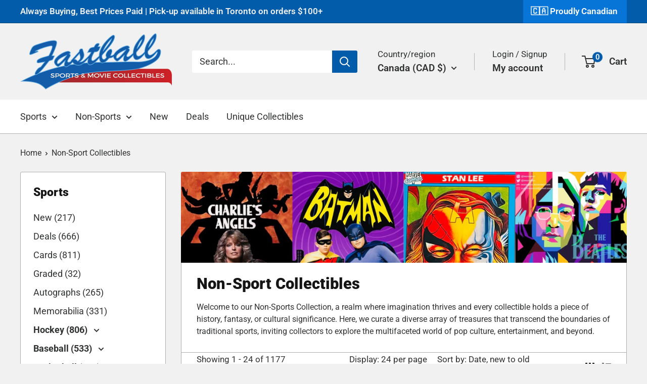

--- FILE ---
content_type: text/html; charset=utf-8
request_url: https://fastballcollectibles.com/collections/non-sport-collectibles
body_size: 48486
content:
<!doctype html>

<html class="no-js" lang="en">
  <head>
    <meta charset="utf-8">
    <meta name="viewport" content="width=device-width, initial-scale=1.0, height=device-height, minimum-scale=1.0, maximum-scale=1.0">
    <meta name="theme-color" content="#025caa">

      <!-- Google Tag Manager -->
<script>(function(w,d,s,l,i){w[l]=w[l]||[];w[l].push({'gtm.start':
new Date().getTime(),event:'gtm.js'});var f=d.getElementsByTagName(s)[0],
j=d.createElement(s),dl=l!='dataLayer'?'&l='+l:'';j.async=true;j.src=
'https://www.googletagmanager.com/gtm.js?id='+i+dl;f.parentNode.insertBefore(j,f);
})(window,document,'script','dataLayer','GTM-TVGPXR7R');</script>
<!-- End Google Tag Manager -->

    <title>Non-Sport Collectibles</title><meta name="description" content="Welcome to our Non-Sports Collection, a realm where imagination thrives and every collectible holds a piece of history, fantasy, or cultural significance. Here, we curate a diverse array of treasures that transcend the boundaries of traditional sports, inviting collectors to explore the multifaceted world of pop cultur"><link rel="canonical" href="https://fastballcollectibles.com/collections/non-sport-collectibles"><link rel="shortcut icon" href="//fastballcollectibles.com/cdn/shop/files/favicon_96x96.png?v=1706136129" type="image/png"><link rel="preload" as="style" href="//fastballcollectibles.com/cdn/shop/t/5/assets/theme.css?v=179700503756231500981705352042">
    <link rel="preload" as="script" href="//fastballcollectibles.com/cdn/shop/t/5/assets/theme.js?v=172328226944126308931705352042">
    <link rel="preconnect" href="https://cdn.shopify.com">
    <link rel="preconnect" href="https://fonts.shopifycdn.com">
    <link rel="dns-prefetch" href="https://productreviews.shopifycdn.com">
    <link rel="dns-prefetch" href="https://ajax.googleapis.com">
    <link rel="dns-prefetch" href="https://maps.googleapis.com">
    <link rel="dns-prefetch" href="https://maps.gstatic.com">

    <meta property="og:type" content="website">
  <meta property="og:title" content="Non-Sport Collectibles">
  <meta property="og:image" content="http://fastballcollectibles.com/cdn/shop/collections/Decpics2.5_034.JPG?v=1707262218">
  <meta property="og:image:secure_url" content="https://fastballcollectibles.com/cdn/shop/collections/Decpics2.5_034.JPG?v=1707262218">
  <meta property="og:image:width" content="3024">
  <meta property="og:image:height" content="4032"><meta property="og:description" content="Welcome to our Non-Sports Collection, a realm where imagination thrives and every collectible holds a piece of history, fantasy, or cultural significance. Here, we curate a diverse array of treasures that transcend the boundaries of traditional sports, inviting collectors to explore the multifaceted world of pop cultur"><meta property="og:url" content="https://fastballcollectibles.com/collections/non-sport-collectibles">
<meta property="og:site_name" content="Fastball Collectibles"><meta name="twitter:card" content="summary"><meta name="twitter:title" content="Non-Sport Collectibles">
  <meta name="twitter:description" content="Welcome to our Non-Sports Collection, a realm where imagination thrives and every collectible holds a piece of history, fantasy, or cultural significance. Here, we curate a diverse array of treasures that transcend the boundaries of traditional sports, inviting collectors to explore the multifaceted world of pop culture, entertainment, and beyond.">
  <meta name="twitter:image" content="https://fastballcollectibles.com/cdn/shop/collections/Decpics2.5_034_600x600_crop_center.JPG?v=1707262218">
    <link rel="preload" href="//fastballcollectibles.com/cdn/fonts/roboto/roboto_n9.0c184e6fa23f90226ecbf2340f41a7f829851913.woff2" as="font" type="font/woff2" crossorigin><link rel="preload" href="//fastballcollectibles.com/cdn/fonts/roboto/roboto_n4.2019d890f07b1852f56ce63ba45b2db45d852cba.woff2" as="font" type="font/woff2" crossorigin><style>
  @font-face {
  font-family: Roboto;
  font-weight: 900;
  font-style: normal;
  font-display: swap;
  src: url("//fastballcollectibles.com/cdn/fonts/roboto/roboto_n9.0c184e6fa23f90226ecbf2340f41a7f829851913.woff2") format("woff2"),
       url("//fastballcollectibles.com/cdn/fonts/roboto/roboto_n9.7211b7d111ec948ac853161b9ab0c32728753cde.woff") format("woff");
}

  @font-face {
  font-family: Roboto;
  font-weight: 400;
  font-style: normal;
  font-display: swap;
  src: url("//fastballcollectibles.com/cdn/fonts/roboto/roboto_n4.2019d890f07b1852f56ce63ba45b2db45d852cba.woff2") format("woff2"),
       url("//fastballcollectibles.com/cdn/fonts/roboto/roboto_n4.238690e0007583582327135619c5f7971652fa9d.woff") format("woff");
}

@font-face {
  font-family: Roboto;
  font-weight: 600;
  font-style: normal;
  font-display: swap;
  src: url("//fastballcollectibles.com/cdn/fonts/roboto/roboto_n6.3d305d5382545b48404c304160aadee38c90ef9d.woff2") format("woff2"),
       url("//fastballcollectibles.com/cdn/fonts/roboto/roboto_n6.bb37be020157f87e181e5489d5e9137ad60c47a2.woff") format("woff");
}

@font-face {
  font-family: Roboto;
  font-weight: 900;
  font-style: italic;
  font-display: swap;
  src: url("//fastballcollectibles.com/cdn/fonts/roboto/roboto_i9.8bf6d9508a9a9d1b2375b9f0abd9bf21e05bfc81.woff2") format("woff2"),
       url("//fastballcollectibles.com/cdn/fonts/roboto/roboto_i9.96d6ec64d624107ce21cf389327592d9f557d5b8.woff") format("woff");
}


  @font-face {
  font-family: Roboto;
  font-weight: 700;
  font-style: normal;
  font-display: swap;
  src: url("//fastballcollectibles.com/cdn/fonts/roboto/roboto_n7.f38007a10afbbde8976c4056bfe890710d51dec2.woff2") format("woff2"),
       url("//fastballcollectibles.com/cdn/fonts/roboto/roboto_n7.94bfdd3e80c7be00e128703d245c207769d763f9.woff") format("woff");
}

  @font-face {
  font-family: Roboto;
  font-weight: 400;
  font-style: italic;
  font-display: swap;
  src: url("//fastballcollectibles.com/cdn/fonts/roboto/roboto_i4.57ce898ccda22ee84f49e6b57ae302250655e2d4.woff2") format("woff2"),
       url("//fastballcollectibles.com/cdn/fonts/roboto/roboto_i4.b21f3bd061cbcb83b824ae8c7671a82587b264bf.woff") format("woff");
}

  @font-face {
  font-family: Roboto;
  font-weight: 700;
  font-style: italic;
  font-display: swap;
  src: url("//fastballcollectibles.com/cdn/fonts/roboto/roboto_i7.7ccaf9410746f2c53340607c42c43f90a9005937.woff2") format("woff2"),
       url("//fastballcollectibles.com/cdn/fonts/roboto/roboto_i7.49ec21cdd7148292bffea74c62c0df6e93551516.woff") format("woff");
}


  :root {
    --default-text-font-size : 15px;
    --base-text-font-size    : 18px;
    --heading-font-family    : Roboto, sans-serif;
    --heading-font-weight    : 900;
    --heading-font-style     : normal;
    --text-font-family       : Roboto, sans-serif;
    --text-font-weight       : 400;
    --text-font-style        : normal;
    --text-font-bolder-weight: 600;
    --text-link-decoration   : underline;

    --text-color               : #303131;
    --text-color-rgb           : 48, 49, 49;
    --heading-color            : #151515;
    --border-color             : #afadad;
    --border-color-rgb         : 175, 173, 173;
    --form-border-color        : #a2a0a0;
    --accent-color             : #025caa;
    --accent-color-rgb         : 2, 92, 170;
    --link-color               : #cc0000;
    --link-color-hover         : #800000;
    --background               : #f1f1f1;
    --secondary-background     : #ffffff;
    --secondary-background-rgb : 255, 255, 255;
    --accent-background        : rgba(2, 92, 170, 0.08);

    --input-background: #ffffff;

    --error-color       : #cc0000;
    --error-background  : rgba(204, 0, 0, 0.07);
    --success-color     : #038303;
    --success-background: rgba(3, 131, 3, 0.11);

    --primary-button-background      : #025caa;
    --primary-button-background-rgb  : 2, 92, 170;
    --primary-button-text-color      : #ffffff;
    --secondary-button-background    : #cc0000;
    --secondary-button-background-rgb: 204, 0, 0;
    --secondary-button-text-color    : #ffffff;

    --header-background      : #f1f1f1;
    --header-text-color      : #303131;
    --header-light-text-color: #303131;
    --header-border-color    : rgba(48, 49, 49, 0.3);
    --header-accent-color    : #025caa;

    --footer-background-color:    #025caa;
    --footer-heading-text-color:  #f1f1f1;
    --footer-body-text-color:     #ffffff;
    --footer-body-text-color-rgb: 255, 255, 255;
    --footer-accent-color:        #cc0000;
    --footer-accent-color-rgb:    204, 0, 0;
    --footer-border:              none;
    
    --flickity-arrow-color: #7d7979;--product-on-sale-accent           : #cc0000;
    --product-on-sale-accent-rgb       : 204, 0, 0;
    --product-on-sale-color            : #ffffff;
    --product-in-stock-color           : #038303;
    --product-low-stock-color          : #cc0000;
    --product-sold-out-color           : #8a9297;
    --product-custom-label-1-background: #038303;
    --product-custom-label-1-color     : #ffffff;
    --product-custom-label-2-background: #038303;
    --product-custom-label-2-color     : #ffffff;
    --product-review-star-color        : #ecb004;

    --mobile-container-gutter : 20px;
    --desktop-container-gutter: 40px;

    /* Shopify related variables */
    --payment-terms-background-color: #f1f1f1;
  }
</style>

<script>
  // IE11 does not have support for CSS variables, so we have to polyfill them
  if (!(((window || {}).CSS || {}).supports && window.CSS.supports('(--a: 0)'))) {
    const script = document.createElement('script');
    script.type = 'text/javascript';
    script.src = 'https://cdn.jsdelivr.net/npm/css-vars-ponyfill@2';
    script.onload = function() {
      cssVars({});
    };

    document.getElementsByTagName('head')[0].appendChild(script);
  }
</script>


    <script>window.performance && window.performance.mark && window.performance.mark('shopify.content_for_header.start');</script><meta name="google-site-verification" content="UBBOkJfeQKufU6BABuxIXDUmh4e-glj-wrvrkOZVVA8">
<meta id="shopify-digital-wallet" name="shopify-digital-wallet" content="/12064108/digital_wallets/dialog">
<meta name="shopify-checkout-api-token" content="0faf75cdbf0e8c448ca6023f237194a8">
<meta id="in-context-paypal-metadata" data-shop-id="12064108" data-venmo-supported="false" data-environment="production" data-locale="en_US" data-paypal-v4="true" data-currency="CAD">
<link rel="alternate" type="application/atom+xml" title="Feed" href="/collections/non-sport-collectibles.atom" />
<link rel="next" href="/collections/non-sport-collectibles?page=2">
<link rel="alternate" type="application/json+oembed" href="https://fastballcollectibles.com/collections/non-sport-collectibles.oembed">
<script async="async" src="/checkouts/internal/preloads.js?locale=en-CA"></script>
<link rel="preconnect" href="https://shop.app" crossorigin="anonymous">
<script async="async" src="https://shop.app/checkouts/internal/preloads.js?locale=en-CA&shop_id=12064108" crossorigin="anonymous"></script>
<script id="apple-pay-shop-capabilities" type="application/json">{"shopId":12064108,"countryCode":"CA","currencyCode":"CAD","merchantCapabilities":["supports3DS"],"merchantId":"gid:\/\/shopify\/Shop\/12064108","merchantName":"Fastball Collectibles","requiredBillingContactFields":["postalAddress","email"],"requiredShippingContactFields":["postalAddress","email"],"shippingType":"shipping","supportedNetworks":["visa","masterCard","amex","interac","jcb"],"total":{"type":"pending","label":"Fastball Collectibles","amount":"1.00"},"shopifyPaymentsEnabled":true,"supportsSubscriptions":true}</script>
<script id="shopify-features" type="application/json">{"accessToken":"0faf75cdbf0e8c448ca6023f237194a8","betas":["rich-media-storefront-analytics"],"domain":"fastballcollectibles.com","predictiveSearch":true,"shopId":12064108,"locale":"en"}</script>
<script>var Shopify = Shopify || {};
Shopify.shop = "fastball-collectibles.myshopify.com";
Shopify.locale = "en";
Shopify.currency = {"active":"CAD","rate":"1.0"};
Shopify.country = "CA";
Shopify.theme = {"name":"Warehouse","id":138441097444,"schema_name":"Warehouse","schema_version":"4.4.1","theme_store_id":871,"role":"main"};
Shopify.theme.handle = "null";
Shopify.theme.style = {"id":null,"handle":null};
Shopify.cdnHost = "fastballcollectibles.com/cdn";
Shopify.routes = Shopify.routes || {};
Shopify.routes.root = "/";</script>
<script type="module">!function(o){(o.Shopify=o.Shopify||{}).modules=!0}(window);</script>
<script>!function(o){function n(){var o=[];function n(){o.push(Array.prototype.slice.apply(arguments))}return n.q=o,n}var t=o.Shopify=o.Shopify||{};t.loadFeatures=n(),t.autoloadFeatures=n()}(window);</script>
<script>
  window.ShopifyPay = window.ShopifyPay || {};
  window.ShopifyPay.apiHost = "shop.app\/pay";
  window.ShopifyPay.redirectState = null;
</script>
<script id="shop-js-analytics" type="application/json">{"pageType":"collection"}</script>
<script defer="defer" async type="module" src="//fastballcollectibles.com/cdn/shopifycloud/shop-js/modules/v2/client.init-shop-cart-sync_BdyHc3Nr.en.esm.js"></script>
<script defer="defer" async type="module" src="//fastballcollectibles.com/cdn/shopifycloud/shop-js/modules/v2/chunk.common_Daul8nwZ.esm.js"></script>
<script type="module">
  await import("//fastballcollectibles.com/cdn/shopifycloud/shop-js/modules/v2/client.init-shop-cart-sync_BdyHc3Nr.en.esm.js");
await import("//fastballcollectibles.com/cdn/shopifycloud/shop-js/modules/v2/chunk.common_Daul8nwZ.esm.js");

  window.Shopify.SignInWithShop?.initShopCartSync?.({"fedCMEnabled":true,"windoidEnabled":true});

</script>
<script>
  window.Shopify = window.Shopify || {};
  if (!window.Shopify.featureAssets) window.Shopify.featureAssets = {};
  window.Shopify.featureAssets['shop-js'] = {"shop-cart-sync":["modules/v2/client.shop-cart-sync_QYOiDySF.en.esm.js","modules/v2/chunk.common_Daul8nwZ.esm.js"],"init-fed-cm":["modules/v2/client.init-fed-cm_DchLp9rc.en.esm.js","modules/v2/chunk.common_Daul8nwZ.esm.js"],"shop-button":["modules/v2/client.shop-button_OV7bAJc5.en.esm.js","modules/v2/chunk.common_Daul8nwZ.esm.js"],"init-windoid":["modules/v2/client.init-windoid_DwxFKQ8e.en.esm.js","modules/v2/chunk.common_Daul8nwZ.esm.js"],"shop-cash-offers":["modules/v2/client.shop-cash-offers_DWtL6Bq3.en.esm.js","modules/v2/chunk.common_Daul8nwZ.esm.js","modules/v2/chunk.modal_CQq8HTM6.esm.js"],"shop-toast-manager":["modules/v2/client.shop-toast-manager_CX9r1SjA.en.esm.js","modules/v2/chunk.common_Daul8nwZ.esm.js"],"init-shop-email-lookup-coordinator":["modules/v2/client.init-shop-email-lookup-coordinator_UhKnw74l.en.esm.js","modules/v2/chunk.common_Daul8nwZ.esm.js"],"pay-button":["modules/v2/client.pay-button_DzxNnLDY.en.esm.js","modules/v2/chunk.common_Daul8nwZ.esm.js"],"avatar":["modules/v2/client.avatar_BTnouDA3.en.esm.js"],"init-shop-cart-sync":["modules/v2/client.init-shop-cart-sync_BdyHc3Nr.en.esm.js","modules/v2/chunk.common_Daul8nwZ.esm.js"],"shop-login-button":["modules/v2/client.shop-login-button_D8B466_1.en.esm.js","modules/v2/chunk.common_Daul8nwZ.esm.js","modules/v2/chunk.modal_CQq8HTM6.esm.js"],"init-customer-accounts-sign-up":["modules/v2/client.init-customer-accounts-sign-up_C8fpPm4i.en.esm.js","modules/v2/client.shop-login-button_D8B466_1.en.esm.js","modules/v2/chunk.common_Daul8nwZ.esm.js","modules/v2/chunk.modal_CQq8HTM6.esm.js"],"init-shop-for-new-customer-accounts":["modules/v2/client.init-shop-for-new-customer-accounts_CVTO0Ztu.en.esm.js","modules/v2/client.shop-login-button_D8B466_1.en.esm.js","modules/v2/chunk.common_Daul8nwZ.esm.js","modules/v2/chunk.modal_CQq8HTM6.esm.js"],"init-customer-accounts":["modules/v2/client.init-customer-accounts_dRgKMfrE.en.esm.js","modules/v2/client.shop-login-button_D8B466_1.en.esm.js","modules/v2/chunk.common_Daul8nwZ.esm.js","modules/v2/chunk.modal_CQq8HTM6.esm.js"],"shop-follow-button":["modules/v2/client.shop-follow-button_CkZpjEct.en.esm.js","modules/v2/chunk.common_Daul8nwZ.esm.js","modules/v2/chunk.modal_CQq8HTM6.esm.js"],"lead-capture":["modules/v2/client.lead-capture_BntHBhfp.en.esm.js","modules/v2/chunk.common_Daul8nwZ.esm.js","modules/v2/chunk.modal_CQq8HTM6.esm.js"],"checkout-modal":["modules/v2/client.checkout-modal_CfxcYbTm.en.esm.js","modules/v2/chunk.common_Daul8nwZ.esm.js","modules/v2/chunk.modal_CQq8HTM6.esm.js"],"shop-login":["modules/v2/client.shop-login_Da4GZ2H6.en.esm.js","modules/v2/chunk.common_Daul8nwZ.esm.js","modules/v2/chunk.modal_CQq8HTM6.esm.js"],"payment-terms":["modules/v2/client.payment-terms_MV4M3zvL.en.esm.js","modules/v2/chunk.common_Daul8nwZ.esm.js","modules/v2/chunk.modal_CQq8HTM6.esm.js"]};
</script>
<script>(function() {
  var isLoaded = false;
  function asyncLoad() {
    if (isLoaded) return;
    isLoaded = true;
    var urls = ["https:\/\/www.improvedcontactform.com\/icf.js?shop=fastball-collectibles.myshopify.com","https:\/\/static.zotabox.com\/c\/1\/c1df779f9aa21a438e97938cdadd7b0d\/widgets.js?shop=fastball-collectibles.myshopify.com","https:\/\/dyuszqdfuyvqq.cloudfront.net\/packs\/mf_embed_v8.js?mf_token=faa48aad-5530-439a-b954-5916a69bf754\u0026shop=fastball-collectibles.myshopify.com","\/\/cdn.ywxi.net\/js\/partner-shopify.js?shop=fastball-collectibles.myshopify.com","https:\/\/cdn.nfcube.com\/instafeed-7fd679dccee067216ad10f4f166d3932.js?shop=fastball-collectibles.myshopify.com"];
    for (var i = 0; i < urls.length; i++) {
      var s = document.createElement('script');
      s.type = 'text/javascript';
      s.async = true;
      s.src = urls[i];
      var x = document.getElementsByTagName('script')[0];
      x.parentNode.insertBefore(s, x);
    }
  };
  if(window.attachEvent) {
    window.attachEvent('onload', asyncLoad);
  } else {
    window.addEventListener('load', asyncLoad, false);
  }
})();</script>
<script id="__st">var __st={"a":12064108,"offset":-18000,"reqid":"d6c2a2df-7ace-4c38-8907-7c0993c9841f-1769027505","pageurl":"fastballcollectibles.com\/collections\/non-sport-collectibles","u":"5bf611d74c1e","p":"collection","rtyp":"collection","rid":220648771};</script>
<script>window.ShopifyPaypalV4VisibilityTracking = true;</script>
<script id="captcha-bootstrap">!function(){'use strict';const t='contact',e='account',n='new_comment',o=[[t,t],['blogs',n],['comments',n],[t,'customer']],c=[[e,'customer_login'],[e,'guest_login'],[e,'recover_customer_password'],[e,'create_customer']],r=t=>t.map((([t,e])=>`form[action*='/${t}']:not([data-nocaptcha='true']) input[name='form_type'][value='${e}']`)).join(','),a=t=>()=>t?[...document.querySelectorAll(t)].map((t=>t.form)):[];function s(){const t=[...o],e=r(t);return a(e)}const i='password',u='form_key',d=['recaptcha-v3-token','g-recaptcha-response','h-captcha-response',i],f=()=>{try{return window.sessionStorage}catch{return}},m='__shopify_v',_=t=>t.elements[u];function p(t,e,n=!1){try{const o=window.sessionStorage,c=JSON.parse(o.getItem(e)),{data:r}=function(t){const{data:e,action:n}=t;return t[m]||n?{data:e,action:n}:{data:t,action:n}}(c);for(const[e,n]of Object.entries(r))t.elements[e]&&(t.elements[e].value=n);n&&o.removeItem(e)}catch(o){console.error('form repopulation failed',{error:o})}}const l='form_type',E='cptcha';function T(t){t.dataset[E]=!0}const w=window,h=w.document,L='Shopify',v='ce_forms',y='captcha';let A=!1;((t,e)=>{const n=(g='f06e6c50-85a8-45c8-87d0-21a2b65856fe',I='https://cdn.shopify.com/shopifycloud/storefront-forms-hcaptcha/ce_storefront_forms_captcha_hcaptcha.v1.5.2.iife.js',D={infoText:'Protected by hCaptcha',privacyText:'Privacy',termsText:'Terms'},(t,e,n)=>{const o=w[L][v],c=o.bindForm;if(c)return c(t,g,e,D).then(n);var r;o.q.push([[t,g,e,D],n]),r=I,A||(h.body.append(Object.assign(h.createElement('script'),{id:'captcha-provider',async:!0,src:r})),A=!0)});var g,I,D;w[L]=w[L]||{},w[L][v]=w[L][v]||{},w[L][v].q=[],w[L][y]=w[L][y]||{},w[L][y].protect=function(t,e){n(t,void 0,e),T(t)},Object.freeze(w[L][y]),function(t,e,n,w,h,L){const[v,y,A,g]=function(t,e,n){const i=e?o:[],u=t?c:[],d=[...i,...u],f=r(d),m=r(i),_=r(d.filter((([t,e])=>n.includes(e))));return[a(f),a(m),a(_),s()]}(w,h,L),I=t=>{const e=t.target;return e instanceof HTMLFormElement?e:e&&e.form},D=t=>v().includes(t);t.addEventListener('submit',(t=>{const e=I(t);if(!e)return;const n=D(e)&&!e.dataset.hcaptchaBound&&!e.dataset.recaptchaBound,o=_(e),c=g().includes(e)&&(!o||!o.value);(n||c)&&t.preventDefault(),c&&!n&&(function(t){try{if(!f())return;!function(t){const e=f();if(!e)return;const n=_(t);if(!n)return;const o=n.value;o&&e.removeItem(o)}(t);const e=Array.from(Array(32),(()=>Math.random().toString(36)[2])).join('');!function(t,e){_(t)||t.append(Object.assign(document.createElement('input'),{type:'hidden',name:u})),t.elements[u].value=e}(t,e),function(t,e){const n=f();if(!n)return;const o=[...t.querySelectorAll(`input[type='${i}']`)].map((({name:t})=>t)),c=[...d,...o],r={};for(const[a,s]of new FormData(t).entries())c.includes(a)||(r[a]=s);n.setItem(e,JSON.stringify({[m]:1,action:t.action,data:r}))}(t,e)}catch(e){console.error('failed to persist form',e)}}(e),e.submit())}));const S=(t,e)=>{t&&!t.dataset[E]&&(n(t,e.some((e=>e===t))),T(t))};for(const o of['focusin','change'])t.addEventListener(o,(t=>{const e=I(t);D(e)&&S(e,y())}));const B=e.get('form_key'),M=e.get(l),P=B&&M;t.addEventListener('DOMContentLoaded',(()=>{const t=y();if(P)for(const e of t)e.elements[l].value===M&&p(e,B);[...new Set([...A(),...v().filter((t=>'true'===t.dataset.shopifyCaptcha))])].forEach((e=>S(e,t)))}))}(h,new URLSearchParams(w.location.search),n,t,e,['guest_login'])})(!0,!0)}();</script>
<script integrity="sha256-4kQ18oKyAcykRKYeNunJcIwy7WH5gtpwJnB7kiuLZ1E=" data-source-attribution="shopify.loadfeatures" defer="defer" src="//fastballcollectibles.com/cdn/shopifycloud/storefront/assets/storefront/load_feature-a0a9edcb.js" crossorigin="anonymous"></script>
<script crossorigin="anonymous" defer="defer" src="//fastballcollectibles.com/cdn/shopifycloud/storefront/assets/shopify_pay/storefront-65b4c6d7.js?v=20250812"></script>
<script data-source-attribution="shopify.dynamic_checkout.dynamic.init">var Shopify=Shopify||{};Shopify.PaymentButton=Shopify.PaymentButton||{isStorefrontPortableWallets:!0,init:function(){window.Shopify.PaymentButton.init=function(){};var t=document.createElement("script");t.src="https://fastballcollectibles.com/cdn/shopifycloud/portable-wallets/latest/portable-wallets.en.js",t.type="module",document.head.appendChild(t)}};
</script>
<script data-source-attribution="shopify.dynamic_checkout.buyer_consent">
  function portableWalletsHideBuyerConsent(e){var t=document.getElementById("shopify-buyer-consent"),n=document.getElementById("shopify-subscription-policy-button");t&&n&&(t.classList.add("hidden"),t.setAttribute("aria-hidden","true"),n.removeEventListener("click",e))}function portableWalletsShowBuyerConsent(e){var t=document.getElementById("shopify-buyer-consent"),n=document.getElementById("shopify-subscription-policy-button");t&&n&&(t.classList.remove("hidden"),t.removeAttribute("aria-hidden"),n.addEventListener("click",e))}window.Shopify?.PaymentButton&&(window.Shopify.PaymentButton.hideBuyerConsent=portableWalletsHideBuyerConsent,window.Shopify.PaymentButton.showBuyerConsent=portableWalletsShowBuyerConsent);
</script>
<script data-source-attribution="shopify.dynamic_checkout.cart.bootstrap">document.addEventListener("DOMContentLoaded",(function(){function t(){return document.querySelector("shopify-accelerated-checkout-cart, shopify-accelerated-checkout")}if(t())Shopify.PaymentButton.init();else{new MutationObserver((function(e,n){t()&&(Shopify.PaymentButton.init(),n.disconnect())})).observe(document.body,{childList:!0,subtree:!0})}}));
</script>
<script id='scb4127' type='text/javascript' async='' src='https://fastballcollectibles.com/cdn/shopifycloud/privacy-banner/storefront-banner.js'></script><link id="shopify-accelerated-checkout-styles" rel="stylesheet" media="screen" href="https://fastballcollectibles.com/cdn/shopifycloud/portable-wallets/latest/accelerated-checkout-backwards-compat.css" crossorigin="anonymous">
<style id="shopify-accelerated-checkout-cart">
        #shopify-buyer-consent {
  margin-top: 1em;
  display: inline-block;
  width: 100%;
}

#shopify-buyer-consent.hidden {
  display: none;
}

#shopify-subscription-policy-button {
  background: none;
  border: none;
  padding: 0;
  text-decoration: underline;
  font-size: inherit;
  cursor: pointer;
}

#shopify-subscription-policy-button::before {
  box-shadow: none;
}

      </style>

<script>window.performance && window.performance.mark && window.performance.mark('shopify.content_for_header.end');</script>

    <link rel="stylesheet" href="//fastballcollectibles.com/cdn/shop/t/5/assets/theme.css?v=179700503756231500981705352042">

    


  <script type="application/ld+json">
  {
    "@context": "https://schema.org",
    "@type": "BreadcrumbList",
  "itemListElement": [{
      "@type": "ListItem",
      "position": 1,
      "name": "Home",
      "item": "https://fastballcollectibles.com"
    },{
          "@type": "ListItem",
          "position": 2,
          "name": "Non-Sport Collectibles",
          "item": "https://fastballcollectibles.com/collections/non-sport-collectibles"
        }]
  }
  </script>



    <script>
      // This allows to expose several variables to the global scope, to be used in scripts
      window.theme = {
        pageType: "collection",
        cartCount: 0,
        moneyFormat: "${{amount}}",
        moneyWithCurrencyFormat: "${{amount}} CAD",
        currencyCodeEnabled: false,
        showDiscount: true,
        discountMode: "saving",
        cartType: "drawer"
      };

      window.routes = {
        rootUrl: "\/",
        rootUrlWithoutSlash: '',
        cartUrl: "\/cart",
        cartAddUrl: "\/cart\/add",
        cartChangeUrl: "\/cart\/change",
        searchUrl: "\/search",
        productRecommendationsUrl: "\/recommendations\/products"
      };

      window.languages = {
        productRegularPrice: "Regular price",
        productSalePrice: "Sale price",
        collectionOnSaleLabel: "Save {{savings}}",
        productFormUnavailable: "Unavailable",
        productFormAddToCart: "Add to cart",
        productFormPreOrder: "Pre-order",
        productFormSoldOut: "Sold out",
        productAdded: "Product has been added to your cart",
        productAddedShort: "Added!",
        shippingEstimatorNoResults: "No shipping could be found for your address.",
        shippingEstimatorOneResult: "There is one shipping rate for your address:",
        shippingEstimatorMultipleResults: "There are {{count}} shipping rates for your address:",
        shippingEstimatorErrors: "There are some errors:"
      };

      document.documentElement.className = document.documentElement.className.replace('no-js', 'js');
    </script><script src="//fastballcollectibles.com/cdn/shop/t/5/assets/theme.js?v=172328226944126308931705352042" defer></script>
    <script src="//fastballcollectibles.com/cdn/shop/t/5/assets/custom.js?v=102476495355921946141705352042" defer></script><script>
        (function () {
          window.onpageshow = function() {
            // We force re-freshing the cart content onpageshow, as most browsers will serve a cache copy when hitting the
            // back button, which cause staled data
            document.documentElement.dispatchEvent(new CustomEvent('cart:refresh', {
              bubbles: true,
              detail: {scrollToTop: false}
            }));
          };
        })();
      </script><!-- Google tag (gtag.js) -->
<script async src="https://www.googletagmanager.com/gtag/js?id=G-45NGBNF04B"></script>
<script>
  window.dataLayer = window.dataLayer || [];
  function gtag(){dataLayer.push(arguments);}
  gtag('js', new Date());

  gtag('config', 'G-45NGBNF04B');
  
  <script src="https://cdn.shopify.com/extensions/e8878072-2f6b-4e89-8082-94b04320908d/inbox-1254/assets/inbox-chat-loader.js" type="text/javascript" defer="defer"></script>
<script src="https://cdn.shopify.com/extensions/019aa1c0-00f0-76ef-9849-4a8b12c694ce/make-an-offer-63/assets/magical-make-an-offer.js" type="text/javascript" defer="defer"></script>
<link href="https://cdn.shopify.com/extensions/019aa1c0-00f0-76ef-9849-4a8b12c694ce/make-an-offer-63/assets/magical-make-an-offer.css" rel="stylesheet" type="text/css" media="all">
<link href="https://monorail-edge.shopifysvc.com" rel="dns-prefetch">
<script>(function(){if ("sendBeacon" in navigator && "performance" in window) {try {var session_token_from_headers = performance.getEntriesByType('navigation')[0].serverTiming.find(x => x.name == '_s').description;} catch {var session_token_from_headers = undefined;}var session_cookie_matches = document.cookie.match(/_shopify_s=([^;]*)/);var session_token_from_cookie = session_cookie_matches && session_cookie_matches.length === 2 ? session_cookie_matches[1] : "";var session_token = session_token_from_headers || session_token_from_cookie || "";function handle_abandonment_event(e) {var entries = performance.getEntries().filter(function(entry) {return /monorail-edge.shopifysvc.com/.test(entry.name);});if (!window.abandonment_tracked && entries.length === 0) {window.abandonment_tracked = true;var currentMs = Date.now();var navigation_start = performance.timing.navigationStart;var payload = {shop_id: 12064108,url: window.location.href,navigation_start,duration: currentMs - navigation_start,session_token,page_type: "collection"};window.navigator.sendBeacon("https://monorail-edge.shopifysvc.com/v1/produce", JSON.stringify({schema_id: "online_store_buyer_site_abandonment/1.1",payload: payload,metadata: {event_created_at_ms: currentMs,event_sent_at_ms: currentMs}}));}}window.addEventListener('pagehide', handle_abandonment_event);}}());</script>
<script id="web-pixels-manager-setup">(function e(e,d,r,n,o){if(void 0===o&&(o={}),!Boolean(null===(a=null===(i=window.Shopify)||void 0===i?void 0:i.analytics)||void 0===a?void 0:a.replayQueue)){var i,a;window.Shopify=window.Shopify||{};var t=window.Shopify;t.analytics=t.analytics||{};var s=t.analytics;s.replayQueue=[],s.publish=function(e,d,r){return s.replayQueue.push([e,d,r]),!0};try{self.performance.mark("wpm:start")}catch(e){}var l=function(){var e={modern:/Edge?\/(1{2}[4-9]|1[2-9]\d|[2-9]\d{2}|\d{4,})\.\d+(\.\d+|)|Firefox\/(1{2}[4-9]|1[2-9]\d|[2-9]\d{2}|\d{4,})\.\d+(\.\d+|)|Chrom(ium|e)\/(9{2}|\d{3,})\.\d+(\.\d+|)|(Maci|X1{2}).+ Version\/(15\.\d+|(1[6-9]|[2-9]\d|\d{3,})\.\d+)([,.]\d+|)( \(\w+\)|)( Mobile\/\w+|) Safari\/|Chrome.+OPR\/(9{2}|\d{3,})\.\d+\.\d+|(CPU[ +]OS|iPhone[ +]OS|CPU[ +]iPhone|CPU IPhone OS|CPU iPad OS)[ +]+(15[._]\d+|(1[6-9]|[2-9]\d|\d{3,})[._]\d+)([._]\d+|)|Android:?[ /-](13[3-9]|1[4-9]\d|[2-9]\d{2}|\d{4,})(\.\d+|)(\.\d+|)|Android.+Firefox\/(13[5-9]|1[4-9]\d|[2-9]\d{2}|\d{4,})\.\d+(\.\d+|)|Android.+Chrom(ium|e)\/(13[3-9]|1[4-9]\d|[2-9]\d{2}|\d{4,})\.\d+(\.\d+|)|SamsungBrowser\/([2-9]\d|\d{3,})\.\d+/,legacy:/Edge?\/(1[6-9]|[2-9]\d|\d{3,})\.\d+(\.\d+|)|Firefox\/(5[4-9]|[6-9]\d|\d{3,})\.\d+(\.\d+|)|Chrom(ium|e)\/(5[1-9]|[6-9]\d|\d{3,})\.\d+(\.\d+|)([\d.]+$|.*Safari\/(?![\d.]+ Edge\/[\d.]+$))|(Maci|X1{2}).+ Version\/(10\.\d+|(1[1-9]|[2-9]\d|\d{3,})\.\d+)([,.]\d+|)( \(\w+\)|)( Mobile\/\w+|) Safari\/|Chrome.+OPR\/(3[89]|[4-9]\d|\d{3,})\.\d+\.\d+|(CPU[ +]OS|iPhone[ +]OS|CPU[ +]iPhone|CPU IPhone OS|CPU iPad OS)[ +]+(10[._]\d+|(1[1-9]|[2-9]\d|\d{3,})[._]\d+)([._]\d+|)|Android:?[ /-](13[3-9]|1[4-9]\d|[2-9]\d{2}|\d{4,})(\.\d+|)(\.\d+|)|Mobile Safari.+OPR\/([89]\d|\d{3,})\.\d+\.\d+|Android.+Firefox\/(13[5-9]|1[4-9]\d|[2-9]\d{2}|\d{4,})\.\d+(\.\d+|)|Android.+Chrom(ium|e)\/(13[3-9]|1[4-9]\d|[2-9]\d{2}|\d{4,})\.\d+(\.\d+|)|Android.+(UC? ?Browser|UCWEB|U3)[ /]?(15\.([5-9]|\d{2,})|(1[6-9]|[2-9]\d|\d{3,})\.\d+)\.\d+|SamsungBrowser\/(5\.\d+|([6-9]|\d{2,})\.\d+)|Android.+MQ{2}Browser\/(14(\.(9|\d{2,})|)|(1[5-9]|[2-9]\d|\d{3,})(\.\d+|))(\.\d+|)|K[Aa][Ii]OS\/(3\.\d+|([4-9]|\d{2,})\.\d+)(\.\d+|)/},d=e.modern,r=e.legacy,n=navigator.userAgent;return n.match(d)?"modern":n.match(r)?"legacy":"unknown"}(),u="modern"===l?"modern":"legacy",c=(null!=n?n:{modern:"",legacy:""})[u],f=function(e){return[e.baseUrl,"/wpm","/b",e.hashVersion,"modern"===e.buildTarget?"m":"l",".js"].join("")}({baseUrl:d,hashVersion:r,buildTarget:u}),m=function(e){var d=e.version,r=e.bundleTarget,n=e.surface,o=e.pageUrl,i=e.monorailEndpoint;return{emit:function(e){var a=e.status,t=e.errorMsg,s=(new Date).getTime(),l=JSON.stringify({metadata:{event_sent_at_ms:s},events:[{schema_id:"web_pixels_manager_load/3.1",payload:{version:d,bundle_target:r,page_url:o,status:a,surface:n,error_msg:t},metadata:{event_created_at_ms:s}}]});if(!i)return console&&console.warn&&console.warn("[Web Pixels Manager] No Monorail endpoint provided, skipping logging."),!1;try{return self.navigator.sendBeacon.bind(self.navigator)(i,l)}catch(e){}var u=new XMLHttpRequest;try{return u.open("POST",i,!0),u.setRequestHeader("Content-Type","text/plain"),u.send(l),!0}catch(e){return console&&console.warn&&console.warn("[Web Pixels Manager] Got an unhandled error while logging to Monorail."),!1}}}}({version:r,bundleTarget:l,surface:e.surface,pageUrl:self.location.href,monorailEndpoint:e.monorailEndpoint});try{o.browserTarget=l,function(e){var d=e.src,r=e.async,n=void 0===r||r,o=e.onload,i=e.onerror,a=e.sri,t=e.scriptDataAttributes,s=void 0===t?{}:t,l=document.createElement("script"),u=document.querySelector("head"),c=document.querySelector("body");if(l.async=n,l.src=d,a&&(l.integrity=a,l.crossOrigin="anonymous"),s)for(var f in s)if(Object.prototype.hasOwnProperty.call(s,f))try{l.dataset[f]=s[f]}catch(e){}if(o&&l.addEventListener("load",o),i&&l.addEventListener("error",i),u)u.appendChild(l);else{if(!c)throw new Error("Did not find a head or body element to append the script");c.appendChild(l)}}({src:f,async:!0,onload:function(){if(!function(){var e,d;return Boolean(null===(d=null===(e=window.Shopify)||void 0===e?void 0:e.analytics)||void 0===d?void 0:d.initialized)}()){var d=window.webPixelsManager.init(e)||void 0;if(d){var r=window.Shopify.analytics;r.replayQueue.forEach((function(e){var r=e[0],n=e[1],o=e[2];d.publishCustomEvent(r,n,o)})),r.replayQueue=[],r.publish=d.publishCustomEvent,r.visitor=d.visitor,r.initialized=!0}}},onerror:function(){return m.emit({status:"failed",errorMsg:"".concat(f," has failed to load")})},sri:function(e){var d=/^sha384-[A-Za-z0-9+/=]+$/;return"string"==typeof e&&d.test(e)}(c)?c:"",scriptDataAttributes:o}),m.emit({status:"loading"})}catch(e){m.emit({status:"failed",errorMsg:(null==e?void 0:e.message)||"Unknown error"})}}})({shopId: 12064108,storefrontBaseUrl: "https://fastballcollectibles.com",extensionsBaseUrl: "https://extensions.shopifycdn.com/cdn/shopifycloud/web-pixels-manager",monorailEndpoint: "https://monorail-edge.shopifysvc.com/unstable/produce_batch",surface: "storefront-renderer",enabledBetaFlags: ["2dca8a86"],webPixelsConfigList: [{"id":"1186824420","configuration":"{\"pixelCode\":\"CVVS9DBC77UC1KSFES5G\"}","eventPayloadVersion":"v1","runtimeContext":"STRICT","scriptVersion":"22e92c2ad45662f435e4801458fb78cc","type":"APP","apiClientId":4383523,"privacyPurposes":["ANALYTICS","MARKETING","SALE_OF_DATA"],"dataSharingAdjustments":{"protectedCustomerApprovalScopes":["read_customer_address","read_customer_email","read_customer_name","read_customer_personal_data","read_customer_phone"]}},{"id":"436240612","configuration":"{\"config\":\"{\\\"pixel_id\\\":\\\"AW-626138970\\\",\\\"target_country\\\":\\\"CA\\\",\\\"gtag_events\\\":[{\\\"type\\\":\\\"search\\\",\\\"action_label\\\":\\\"AW-626138970\\\/XDdnCJ207NIBENq-yKoC\\\"},{\\\"type\\\":\\\"begin_checkout\\\",\\\"action_label\\\":\\\"AW-626138970\\\/j38bCJq07NIBENq-yKoC\\\"},{\\\"type\\\":\\\"view_item\\\",\\\"action_label\\\":[\\\"AW-626138970\\\/ewy5CPGf7NIBENq-yKoC\\\",\\\"MC-WTR1RN9XW0\\\"]},{\\\"type\\\":\\\"purchase\\\",\\\"action_label\\\":[\\\"AW-626138970\\\/CqfoCO6f7NIBENq-yKoC\\\",\\\"MC-WTR1RN9XW0\\\"]},{\\\"type\\\":\\\"page_view\\\",\\\"action_label\\\":[\\\"AW-626138970\\\/QKTTCOuf7NIBENq-yKoC\\\",\\\"MC-WTR1RN9XW0\\\"]},{\\\"type\\\":\\\"add_payment_info\\\",\\\"action_label\\\":\\\"AW-626138970\\\/NV2qCKC07NIBENq-yKoC\\\"},{\\\"type\\\":\\\"add_to_cart\\\",\\\"action_label\\\":\\\"AW-626138970\\\/aHumCPSf7NIBENq-yKoC\\\"}],\\\"enable_monitoring_mode\\\":false}\"}","eventPayloadVersion":"v1","runtimeContext":"OPEN","scriptVersion":"b2a88bafab3e21179ed38636efcd8a93","type":"APP","apiClientId":1780363,"privacyPurposes":[],"dataSharingAdjustments":{"protectedCustomerApprovalScopes":["read_customer_address","read_customer_email","read_customer_name","read_customer_personal_data","read_customer_phone"]}},{"id":"135397604","configuration":"{\"pixel_id\":\"1546764075355301\",\"pixel_type\":\"facebook_pixel\",\"metaapp_system_user_token\":\"-\"}","eventPayloadVersion":"v1","runtimeContext":"OPEN","scriptVersion":"ca16bc87fe92b6042fbaa3acc2fbdaa6","type":"APP","apiClientId":2329312,"privacyPurposes":["ANALYTICS","MARKETING","SALE_OF_DATA"],"dataSharingAdjustments":{"protectedCustomerApprovalScopes":["read_customer_address","read_customer_email","read_customer_name","read_customer_personal_data","read_customer_phone"]}},{"id":"42926308","configuration":"{\"ti\":\"97096047\",\"endpoint\":\"https:\/\/bat.bing.com\/action\/0\"}","eventPayloadVersion":"v1","runtimeContext":"STRICT","scriptVersion":"5ee93563fe31b11d2d65e2f09a5229dc","type":"APP","apiClientId":2997493,"privacyPurposes":["ANALYTICS","MARKETING","SALE_OF_DATA"],"dataSharingAdjustments":{"protectedCustomerApprovalScopes":["read_customer_personal_data"]}},{"id":"shopify-app-pixel","configuration":"{}","eventPayloadVersion":"v1","runtimeContext":"STRICT","scriptVersion":"0450","apiClientId":"shopify-pixel","type":"APP","privacyPurposes":["ANALYTICS","MARKETING"]},{"id":"shopify-custom-pixel","eventPayloadVersion":"v1","runtimeContext":"LAX","scriptVersion":"0450","apiClientId":"shopify-pixel","type":"CUSTOM","privacyPurposes":["ANALYTICS","MARKETING"]}],isMerchantRequest: false,initData: {"shop":{"name":"Fastball Collectibles","paymentSettings":{"currencyCode":"CAD"},"myshopifyDomain":"fastball-collectibles.myshopify.com","countryCode":"CA","storefrontUrl":"https:\/\/fastballcollectibles.com"},"customer":null,"cart":null,"checkout":null,"productVariants":[],"purchasingCompany":null},},"https://fastballcollectibles.com/cdn","fcfee988w5aeb613cpc8e4bc33m6693e112",{"modern":"","legacy":""},{"shopId":"12064108","storefrontBaseUrl":"https:\/\/fastballcollectibles.com","extensionBaseUrl":"https:\/\/extensions.shopifycdn.com\/cdn\/shopifycloud\/web-pixels-manager","surface":"storefront-renderer","enabledBetaFlags":"[\"2dca8a86\"]","isMerchantRequest":"false","hashVersion":"fcfee988w5aeb613cpc8e4bc33m6693e112","publish":"custom","events":"[[\"page_viewed\",{}],[\"collection_viewed\",{\"collection\":{\"id\":\"220648771\",\"title\":\"Non-Sport Collectibles\",\"productVariants\":[{\"price\":{\"amount\":150.0,\"currencyCode\":\"CAD\"},\"product\":{\"title\":\"Happy days TV show cards second series OPCsealed wax pack 1976\",\"vendor\":\"Fastball Collectibles\",\"id\":\"8885216313572\",\"untranslatedTitle\":\"Happy days TV show cards second series OPCsealed wax pack 1976\",\"url\":\"\/products\/happy-days-tv-show-cards-second-series-opcsealed-wax-pack-1976\",\"type\":\"Nonsports cards\"},\"id\":\"47453033529572\",\"image\":{\"src\":\"\/\/fastballcollectibles.com\/cdn\/shop\/files\/9D8F1B0D-6E1B-431B-A7FA-573431EBB382.jpg?v=1767982977\"},\"sku\":null,\"title\":\"Default Title\",\"untranslatedTitle\":\"Default Title\"},{\"price\":{\"amount\":250.0,\"currencyCode\":\"CAD\"},\"product\":{\"title\":\"Combat TV show cards rare unopened wax pack 1963\",\"vendor\":\"Fastball Collectibles\",\"id\":\"8885213298916\",\"untranslatedTitle\":\"Combat TV show cards rare unopened wax pack 1963\",\"url\":\"\/products\/combat-tv-show-cards-rare-unopened-wax-pack-1963\",\"type\":\"Nonsports cards\"},\"id\":\"47453021929700\",\"image\":{\"src\":\"\/\/fastballcollectibles.com\/cdn\/shop\/files\/A943D425-B8E4-40F9-A0E3-1B86D46C4EE5.jpg?v=1767982134\"},\"sku\":null,\"title\":\"Default Title\",\"untranslatedTitle\":\"Default Title\"},{\"price\":{\"amount\":79.95,\"currencyCode\":\"CAD\"},\"product\":{\"title\":\"Star Wars cards series 3, rare Mint sealed wax pack 1977\",\"vendor\":\"Fastball Collectibles\",\"id\":\"8885210808548\",\"untranslatedTitle\":\"Star Wars cards series 3, rare Mint sealed wax pack 1977\",\"url\":\"\/products\/star-wars-cards-series-3-rare-mint-sealed-wax-pack-1977\",\"type\":\"Star Wars\"},\"id\":\"47453010165988\",\"image\":{\"src\":\"\/\/fastballcollectibles.com\/cdn\/shop\/files\/E3AD81D3-E7BB-41E9-A04D-7F7A2573008E.jpg?v=1767981711\"},\"sku\":null,\"title\":\"Default Title\",\"untranslatedTitle\":\"Default Title\"},{\"price\":{\"amount\":79.95,\"currencyCode\":\"CAD\"},\"product\":{\"title\":\"Star Wars series 2 sealed wax pack 1977\",\"vendor\":\"Fastball Collectibles\",\"id\":\"8885209825508\",\"untranslatedTitle\":\"Star Wars series 2 sealed wax pack 1977\",\"url\":\"\/products\/star-wars-series-2-sealed-wax-pack-1977\",\"type\":\"Non sports cards\"},\"id\":\"47452995354852\",\"image\":{\"src\":\"\/\/fastballcollectibles.com\/cdn\/shop\/files\/3AFB37B4-1032-4C46-8A47-5BA95F830C59.jpg?v=1767981453\"},\"sku\":null,\"title\":\"Default Title\",\"untranslatedTitle\":\"Default Title\"},{\"price\":{\"amount\":40.0,\"currencyCode\":\"CAD\"},\"product\":{\"title\":\"Baseball super freaks, rare unopened wax pack 1973\",\"vendor\":\"Fastball Collectibles\",\"id\":\"8885207597284\",\"untranslatedTitle\":\"Baseball super freaks, rare unopened wax pack 1973\",\"url\":\"\/products\/baseball-super-freaks-rare-unopened-wax-pack-1973\",\"type\":\"Nonsports cards\"},\"id\":\"47452978970852\",\"image\":{\"src\":\"\/\/fastballcollectibles.com\/cdn\/shop\/files\/21713E69-8121-4DEF-8733-7053D824FB3E.jpg?v=1767980741\"},\"sku\":null,\"title\":\"Default Title\",\"untranslatedTitle\":\"Default Title\"},{\"price\":{\"amount\":25.0,\"currencyCode\":\"CAD\"},\"product\":{\"title\":\"Bruce Lee two rare vintage promo cards\",\"vendor\":\"Fastball Collectibles\",\"id\":\"8859705671908\",\"untranslatedTitle\":\"Bruce Lee two rare vintage promo cards\",\"url\":\"\/products\/bruce-lee-two-rare-vintage-promo-cards\",\"type\":\"Nonsports cards\"},\"id\":\"47345901502692\",\"image\":{\"src\":\"\/\/fastballcollectibles.com\/cdn\/shop\/files\/27204CED-67F1-4431-891E-1711B24D8B26.jpg?v=1766161778\"},\"sku\":null,\"title\":\"Default Title\",\"untranslatedTitle\":\"Default Title\"},{\"price\":{\"amount\":400.0,\"currencyCode\":\"CAD\"},\"product\":{\"title\":\"Charlie’s Angels TV show rare series 1 to 4 Opc Canadian with stickers complete set 1977\",\"vendor\":\"Fastball Collectibles\",\"id\":\"8826246627556\",\"untranslatedTitle\":\"Charlie’s Angels TV show rare series 1 to 4 Opc Canadian with stickers complete set 1977\",\"url\":\"\/products\/charlie-s-angels-tv-show-rare-series-1to4-with-stickers-complete-set-1977\",\"type\":\"Nonsports cards\"},\"id\":\"47061154889956\",\"image\":{\"src\":\"\/\/fastballcollectibles.com\/cdn\/shop\/files\/26C0D644-C4EF-4D73-9BD3-EF957AE638CC.jpg?v=1763504043\"},\"sku\":null,\"title\":\"Default Title\",\"untranslatedTitle\":\"Default Title\"},{\"price\":{\"amount\":300.0,\"currencyCode\":\"CAD\"},\"product\":{\"title\":\"Playboy magazine Baywatch TV show issue CGC 9.6 high grade 1998\",\"vendor\":\"Fastball Collectibles\",\"id\":\"8757509226724\",\"untranslatedTitle\":\"Playboy magazine Baywatch TV show issue CGC 9.6 high grade 1998\",\"url\":\"\/products\/playboy-magazine-baywatch-tv-show-issue-cgc-9-6-high-grade-1998\",\"type\":\"Playboy\"},\"id\":\"46805687140580\",\"image\":{\"src\":\"\/\/fastballcollectibles.com\/cdn\/shop\/files\/90B8426A-467D-4165-A6DB-357799AA99D8.jpg?v=1759509308\"},\"sku\":null,\"title\":\"Default Title\",\"untranslatedTitle\":\"Default Title\"},{\"price\":{\"amount\":99.95,\"currencyCode\":\"CAD\"},\"product\":{\"title\":\"DC Comics Hall of Fame Hologram-insert cards set 1991\",\"vendor\":\"Fastball Collectibles\",\"id\":\"8728339448036\",\"untranslatedTitle\":\"DC Comics Hall of Fame Hologram-insert cards set 1991\",\"url\":\"\/products\/dc-comics-hall-of-fame-hologram-insert-cards-set-1991\",\"type\":\"Comic cards\"},\"id\":\"46711795777764\",\"image\":{\"src\":\"\/\/fastballcollectibles.com\/cdn\/shop\/files\/3E7233DC-98D8-495E-968F-21CB9D0E9C37.jpg?v=1757094791\"},\"sku\":null,\"title\":\"Default Title\",\"untranslatedTitle\":\"Default Title\"},{\"price\":{\"amount\":40.0,\"currencyCode\":\"CAD\"},\"product\":{\"title\":\"Marilyn Monroe 4 rare sparkle promo cards lot deal 2007\",\"vendor\":\"Fastball Collectibles\",\"id\":\"8722017845476\",\"untranslatedTitle\":\"Marilyn Monroe 4 rare sparkle promo cards lot deal 2007\",\"url\":\"\/products\/marilyn-monroe-4-rare-sparkle-promo-cards-lot-deal-2007\",\"type\":\"Nonsports cards\"},\"id\":\"46676607205604\",\"image\":{\"src\":\"\/\/fastballcollectibles.com\/cdn\/shop\/files\/13177DEE-82B8-4E99-9FC6-720E1801DEA9.jpg?v=1756496789\"},\"sku\":null,\"title\":\"Default Title\",\"untranslatedTitle\":\"Default Title\"},{\"price\":{\"amount\":25.0,\"currencyCode\":\"CAD\"},\"product\":{\"title\":\"Dexter TV show two rare promos foil cards set 2008\",\"vendor\":\"Fastball Collectibles\",\"id\":\"8722016862436\",\"untranslatedTitle\":\"Dexter TV show two rare promos foil cards set 2008\",\"url\":\"\/products\/dexter-tv-show-two-rare-promos-foil-cards-set-2008\",\"type\":\"Nonsports cards\"},\"id\":\"46676597506276\",\"image\":{\"src\":\"\/\/fastballcollectibles.com\/cdn\/shop\/files\/5E195999-4768-4707-8575-556AE290240F.jpg?v=1756496487\"},\"sku\":null,\"title\":\"Default Title\",\"untranslatedTitle\":\"Default Title\"},{\"price\":{\"amount\":150.0,\"currencyCode\":\"CAD\"},\"product\":{\"title\":\"Rockstar, heavy metal cards set with insert set\",\"vendor\":\"Fastball Collectibles\",\"id\":\"8712696135908\",\"untranslatedTitle\":\"Rockstar, heavy metal cards set with insert set\",\"url\":\"\/products\/rockstar-heavy-metal-cards-set-with-insert-set\",\"type\":\"Nonsports cards\"},\"id\":\"46628118954212\",\"image\":{\"src\":\"\/\/fastballcollectibles.com\/cdn\/shop\/files\/21350EB8-6CE3-47A3-83B0-473C5A3AD277.jpg?v=1767649943\"},\"sku\":null,\"title\":\"Default Title\",\"untranslatedTitle\":\"Default Title\"},{\"price\":{\"amount\":250.0,\"currencyCode\":\"CAD\"},\"product\":{\"title\":\"Pee-wee’s Playhouse TV show rare complete master series cards set with inserts sets 1988\",\"vendor\":\"Nonsports cards\",\"id\":\"8712695349476\",\"untranslatedTitle\":\"Pee-wee’s Playhouse TV show rare complete master series cards set with inserts sets 1988\",\"url\":\"\/products\/pee-wee-herman-tv-show-rare-complete-master-series-cards-set-with-inserts-sets\",\"type\":\"Nonsports cards\"},\"id\":\"46628116332772\",\"image\":{\"src\":\"\/\/fastballcollectibles.com\/cdn\/shop\/files\/90AAFA1B-6E87-4695-AD94-A30E5009D199.jpg?v=1755552101\"},\"sku\":null,\"title\":\"Default Title\",\"untranslatedTitle\":\"Default Title\"},{\"price\":{\"amount\":99.95,\"currencyCode\":\"CAD\"},\"product\":{\"title\":\"Queens Plate Horse racing 3 vintage programs1950s to 1960\",\"vendor\":\"Fastball Collectibles\",\"id\":\"8710447694052\",\"untranslatedTitle\":\"Queens Plate Horse racing 3 vintage programs1950s to 1960\",\"url\":\"\/products\/queens-plate-horse-racing-3-vintage-programs1950s-to-1960\",\"type\":\"Horse Racing\"},\"id\":\"46619602321636\",\"image\":{\"src\":\"\/\/fastballcollectibles.com\/cdn\/shop\/files\/7846B42A-B385-4903-A7E1-BF67FD9FA391.jpg?v=1755269954\"},\"sku\":null,\"title\":\"Default Title\",\"untranslatedTitle\":\"Default Title\"},{\"price\":{\"amount\":350.0,\"currencyCode\":\"CAD\"},\"product\":{\"title\":\"Alien Legacy movie cards, rare Uncut Cards sheet 1998\",\"vendor\":\"Fastball Collectibles\",\"id\":\"8709873533156\",\"untranslatedTitle\":\"Alien Legacy movie cards, rare Uncut Cards sheet 1998\",\"url\":\"\/products\/alien-legacy-movie-cards-rare-uncut-cards-sheet-1998\",\"type\":\"Nonsports\"},\"id\":\"46615854121188\",\"image\":{\"src\":\"\/\/fastballcollectibles.com\/cdn\/shop\/files\/693C5595-34B8-486B-8796-0E9EC4B81FAF.jpg?v=1755189582\"},\"sku\":null,\"title\":\"Default Title\",\"untranslatedTitle\":\"Default Title\"},{\"price\":{\"amount\":400.0,\"currencyCode\":\"CAD\"},\"product\":{\"title\":\"Raiders of the Lost Ark movie cards 36 sealed packs box 1981\",\"vendor\":\"Fastball Collectibles\",\"id\":\"8685461864676\",\"untranslatedTitle\":\"Raiders of the Lost Ark movie cards 36 sealed packs box 1981\",\"url\":\"\/products\/raiders-of-the-lost-ark-movie-cards-36-sealed-packs-box-1981\",\"type\":\"Nonsports\"},\"id\":\"46497616724196\",\"image\":{\"src\":\"\/\/fastballcollectibles.com\/cdn\/shop\/files\/8E5EFF91-3CF3-4F6F-B123-8328830A7DE1.jpg?v=1752779446\"},\"sku\":null,\"title\":\"Default Title\",\"untranslatedTitle\":\"Default Title\"},{\"price\":{\"amount\":295.0,\"currencyCode\":\"CAD\"},\"product\":{\"title\":\"Three’s company 36 sealed packs cards box 1978\",\"vendor\":\"Fastball Collectibles\",\"id\":\"8685126189284\",\"untranslatedTitle\":\"Three’s company 36 sealed packs cards box 1978\",\"url\":\"\/products\/three-s-company-36-sealed-packs-cards-box-1978\",\"type\":\"Nonsports\"},\"id\":\"46496679461092\",\"image\":{\"src\":\"\/\/fastballcollectibles.com\/cdn\/shop\/files\/4F74EFFA-F0D0-4F54-942C-6AE04C0F94F6.jpg?v=1752760368\"},\"sku\":null,\"title\":\"Default Title\",\"untranslatedTitle\":\"Default Title\"},{\"price\":{\"amount\":295.0,\"currencyCode\":\"CAD\"},\"product\":{\"title\":\"1978 CB Convoy 24 packs box\",\"vendor\":\"Fastball Collectibles\",\"id\":\"8683667947748\",\"untranslatedTitle\":\"1978 CB Convoy 24 packs box\",\"url\":\"\/products\/1978-cb-convoy-24-packs-box\",\"type\":\"Nonsports\"},\"id\":\"46493126295780\",\"image\":{\"src\":\"\/\/fastballcollectibles.com\/cdn\/shop\/files\/47E8B44E-C438-4CED-B23F-0BEF884476ED.jpg?v=1752696475\"},\"sku\":null,\"title\":\"Default Title\",\"untranslatedTitle\":\"Default Title\"},{\"price\":{\"amount\":595.0,\"currencyCode\":\"CAD\"},\"product\":{\"title\":\"Marvel superheroes rub a tattoo 36 packs box 1980\",\"vendor\":\"Fastball Collectibles\",\"id\":\"8683650351332\",\"untranslatedTitle\":\"Marvel superheroes rub a tattoo 36 packs box 1980\",\"url\":\"\/products\/marvel-superheroes-rub-a-tattoo-36-packs-box-1980\",\"type\":\"Comic cards\"},\"id\":\"46493009346788\",\"image\":{\"src\":\"\/\/fastballcollectibles.com\/cdn\/shop\/files\/694227C7-D6F4-467E-97DB-31DEE67C50B3.jpg?v=1752694777\"},\"sku\":null,\"title\":\"Default Title\",\"untranslatedTitle\":\"Default Title\"},{\"price\":{\"amount\":99.95,\"currencyCode\":\"CAD\"},\"product\":{\"title\":\"Iron Man 3 rare movie memorabilia insert card autographed by this actor and sold with COA\",\"vendor\":\"Fastball Collectibles\",\"id\":\"8680689205476\",\"untranslatedTitle\":\"Iron Man 3 rare movie memorabilia insert card autographed by this actor and sold with COA\",\"url\":\"\/products\/iron-man-3-rare-movie-memorabilia-insert-card-autographed-by-this-actor-and-sold-with-coa\",\"type\":\"Autograph\"},\"id\":\"46477910704356\",\"image\":{\"src\":\"\/\/fastballcollectibles.com\/cdn\/shop\/files\/79539DF8-1DE8-4624-8383-761B62A93CFF.jpg?v=1752243301\"},\"sku\":null,\"title\":\"Default Title\",\"untranslatedTitle\":\"Default Title\"},{\"price\":{\"amount\":99.95,\"currencyCode\":\"CAD\"},\"product\":{\"title\":\"Bewitched TV show two annuals deal 1960s\",\"vendor\":\"Fastball Collectibles\",\"id\":\"8674009186532\",\"untranslatedTitle\":\"Bewitched TV show two annuals deal 1960s\",\"url\":\"\/products\/bewitched-tv-show-two-annuals-deal-1960s\",\"type\":\"Television\"},\"id\":\"46444208029924\",\"image\":{\"src\":\"\/\/fastballcollectibles.com\/cdn\/shop\/files\/FBA30C3F-7A55-4F53-BF42-1016B61447C6.jpg?v=1751115787\"},\"sku\":null,\"title\":\"Default Title\",\"untranslatedTitle\":\"Default Title\"},{\"price\":{\"amount\":60.0,\"currencyCode\":\"CAD\"},\"product\":{\"title\":\"Vampirella #39 Vf condition comic magazine book\",\"vendor\":\"Fastball Collectibles\",\"id\":\"8654498955492\",\"untranslatedTitle\":\"Vampirella #39 Vf condition comic magazine book\",\"url\":\"\/products\/vampirella-39-vf-condition-comic-magazine-book\",\"type\":\"Horror\"},\"id\":\"46362186481892\",\"image\":{\"src\":\"\/\/fastballcollectibles.com\/cdn\/shop\/files\/7447EDFA-E0DF-4468-820D-950816127F29.heic?v=1748526195\"},\"sku\":null,\"title\":\"Default Title\",\"untranslatedTitle\":\"Default Title\"},{\"price\":{\"amount\":250.0,\"currencyCode\":\"CAD\"},\"product\":{\"title\":\"Garbage Pail Kids series 3 rare high grade condition stickers set with wrapper 1985\",\"vendor\":\"Fastball Collectibles\",\"id\":\"8650832543972\",\"untranslatedTitle\":\"Garbage Pail Kids series 3 rare high grade condition stickers set with wrapper 1985\",\"url\":\"\/products\/garbage-pail-kids-series-3-rare-high-grade-condition-stickers-set-with-wrapper-1985\",\"type\":\"Comic cards\"},\"id\":\"46350564065508\",\"image\":{\"src\":\"\/\/fastballcollectibles.com\/cdn\/shop\/files\/7C0A3A88-004E-44D1-9B95-63EBE031958C.heic?v=1748201346\"},\"sku\":null,\"title\":\"Default Title\",\"untranslatedTitle\":\"Default Title\"},{\"price\":{\"amount\":195.0,\"currencyCode\":\"CAD\"},\"product\":{\"title\":\"Garbage Pail kids series 4 high grade condition stickers set with wrapper 1985\",\"vendor\":\"Fastball Collectibles\",\"id\":\"8650830446820\",\"untranslatedTitle\":\"Garbage Pail kids series 4 high grade condition stickers set with wrapper 1985\",\"url\":\"\/products\/garbage-pail-kids-series-4-high-grade-condition-stickers-set-with-wrapper-1985\",\"type\":\"Garbage Pail Kids\"},\"id\":\"46350560723172\",\"image\":{\"src\":\"\/\/fastballcollectibles.com\/cdn\/shop\/files\/EE719FE4-3528-412E-A5F0-E5B497BBB1E6.heic?v=1748201242\"},\"sku\":null,\"title\":\"Default Title\",\"untranslatedTitle\":\"Default Title\"}]}}]]"});</script><script>
  window.ShopifyAnalytics = window.ShopifyAnalytics || {};
  window.ShopifyAnalytics.meta = window.ShopifyAnalytics.meta || {};
  window.ShopifyAnalytics.meta.currency = 'CAD';
  var meta = {"products":[{"id":8885216313572,"gid":"gid:\/\/shopify\/Product\/8885216313572","vendor":"Fastball Collectibles","type":"Nonsports cards","handle":"happy-days-tv-show-cards-second-series-opcsealed-wax-pack-1976","variants":[{"id":47453033529572,"price":15000,"name":"Happy days TV show cards second series OPCsealed wax pack 1976","public_title":null,"sku":null}],"remote":false},{"id":8885213298916,"gid":"gid:\/\/shopify\/Product\/8885213298916","vendor":"Fastball Collectibles","type":"Nonsports cards","handle":"combat-tv-show-cards-rare-unopened-wax-pack-1963","variants":[{"id":47453021929700,"price":25000,"name":"Combat TV show cards rare unopened wax pack 1963","public_title":null,"sku":null}],"remote":false},{"id":8885210808548,"gid":"gid:\/\/shopify\/Product\/8885210808548","vendor":"Fastball Collectibles","type":"Star Wars","handle":"star-wars-cards-series-3-rare-mint-sealed-wax-pack-1977","variants":[{"id":47453010165988,"price":7995,"name":"Star Wars cards series 3, rare Mint sealed wax pack 1977","public_title":null,"sku":null}],"remote":false},{"id":8885209825508,"gid":"gid:\/\/shopify\/Product\/8885209825508","vendor":"Fastball Collectibles","type":"Non sports cards","handle":"star-wars-series-2-sealed-wax-pack-1977","variants":[{"id":47452995354852,"price":7995,"name":"Star Wars series 2 sealed wax pack 1977","public_title":null,"sku":null}],"remote":false},{"id":8885207597284,"gid":"gid:\/\/shopify\/Product\/8885207597284","vendor":"Fastball Collectibles","type":"Nonsports cards","handle":"baseball-super-freaks-rare-unopened-wax-pack-1973","variants":[{"id":47452978970852,"price":4000,"name":"Baseball super freaks, rare unopened wax pack 1973","public_title":null,"sku":null}],"remote":false},{"id":8859705671908,"gid":"gid:\/\/shopify\/Product\/8859705671908","vendor":"Fastball Collectibles","type":"Nonsports cards","handle":"bruce-lee-two-rare-vintage-promo-cards","variants":[{"id":47345901502692,"price":2500,"name":"Bruce Lee two rare vintage promo cards","public_title":null,"sku":null}],"remote":false},{"id":8826246627556,"gid":"gid:\/\/shopify\/Product\/8826246627556","vendor":"Fastball Collectibles","type":"Nonsports cards","handle":"charlie-s-angels-tv-show-rare-series-1to4-with-stickers-complete-set-1977","variants":[{"id":47061154889956,"price":40000,"name":"Charlie’s Angels TV show rare series 1 to 4 Opc Canadian with stickers complete set 1977","public_title":null,"sku":null}],"remote":false},{"id":8757509226724,"gid":"gid:\/\/shopify\/Product\/8757509226724","vendor":"Fastball Collectibles","type":"Playboy","handle":"playboy-magazine-baywatch-tv-show-issue-cgc-9-6-high-grade-1998","variants":[{"id":46805687140580,"price":30000,"name":"Playboy magazine Baywatch TV show issue CGC 9.6 high grade 1998","public_title":null,"sku":null}],"remote":false},{"id":8728339448036,"gid":"gid:\/\/shopify\/Product\/8728339448036","vendor":"Fastball Collectibles","type":"Comic cards","handle":"dc-comics-hall-of-fame-hologram-insert-cards-set-1991","variants":[{"id":46711795777764,"price":9995,"name":"DC Comics Hall of Fame Hologram-insert cards set 1991","public_title":null,"sku":null}],"remote":false},{"id":8722017845476,"gid":"gid:\/\/shopify\/Product\/8722017845476","vendor":"Fastball Collectibles","type":"Nonsports cards","handle":"marilyn-monroe-4-rare-sparkle-promo-cards-lot-deal-2007","variants":[{"id":46676607205604,"price":4000,"name":"Marilyn Monroe 4 rare sparkle promo cards lot deal 2007","public_title":null,"sku":null}],"remote":false},{"id":8722016862436,"gid":"gid:\/\/shopify\/Product\/8722016862436","vendor":"Fastball Collectibles","type":"Nonsports cards","handle":"dexter-tv-show-two-rare-promos-foil-cards-set-2008","variants":[{"id":46676597506276,"price":2500,"name":"Dexter TV show two rare promos foil cards set 2008","public_title":null,"sku":null}],"remote":false},{"id":8712696135908,"gid":"gid:\/\/shopify\/Product\/8712696135908","vendor":"Fastball Collectibles","type":"Nonsports cards","handle":"rockstar-heavy-metal-cards-set-with-insert-set","variants":[{"id":46628118954212,"price":15000,"name":"Rockstar, heavy metal cards set with insert set","public_title":null,"sku":null}],"remote":false},{"id":8712695349476,"gid":"gid:\/\/shopify\/Product\/8712695349476","vendor":"Nonsports cards","type":"Nonsports cards","handle":"pee-wee-herman-tv-show-rare-complete-master-series-cards-set-with-inserts-sets","variants":[{"id":46628116332772,"price":25000,"name":"Pee-wee’s Playhouse TV show rare complete master series cards set with inserts sets 1988","public_title":null,"sku":null}],"remote":false},{"id":8710447694052,"gid":"gid:\/\/shopify\/Product\/8710447694052","vendor":"Fastball Collectibles","type":"Horse Racing","handle":"queens-plate-horse-racing-3-vintage-programs1950s-to-1960","variants":[{"id":46619602321636,"price":9995,"name":"Queens Plate Horse racing 3 vintage programs1950s to 1960","public_title":null,"sku":null}],"remote":false},{"id":8709873533156,"gid":"gid:\/\/shopify\/Product\/8709873533156","vendor":"Fastball Collectibles","type":"Nonsports","handle":"alien-legacy-movie-cards-rare-uncut-cards-sheet-1998","variants":[{"id":46615854121188,"price":35000,"name":"Alien Legacy movie cards, rare Uncut Cards sheet 1998","public_title":null,"sku":null}],"remote":false},{"id":8685461864676,"gid":"gid:\/\/shopify\/Product\/8685461864676","vendor":"Fastball Collectibles","type":"Nonsports","handle":"raiders-of-the-lost-ark-movie-cards-36-sealed-packs-box-1981","variants":[{"id":46497616724196,"price":40000,"name":"Raiders of the Lost Ark movie cards 36 sealed packs box 1981","public_title":null,"sku":null}],"remote":false},{"id":8685126189284,"gid":"gid:\/\/shopify\/Product\/8685126189284","vendor":"Fastball Collectibles","type":"Nonsports","handle":"three-s-company-36-sealed-packs-cards-box-1978","variants":[{"id":46496679461092,"price":29500,"name":"Three’s company 36 sealed packs cards box 1978","public_title":null,"sku":null}],"remote":false},{"id":8683667947748,"gid":"gid:\/\/shopify\/Product\/8683667947748","vendor":"Fastball Collectibles","type":"Nonsports","handle":"1978-cb-convoy-24-packs-box","variants":[{"id":46493126295780,"price":29500,"name":"1978 CB Convoy 24 packs box","public_title":null,"sku":null}],"remote":false},{"id":8683650351332,"gid":"gid:\/\/shopify\/Product\/8683650351332","vendor":"Fastball Collectibles","type":"Comic cards","handle":"marvel-superheroes-rub-a-tattoo-36-packs-box-1980","variants":[{"id":46493009346788,"price":59500,"name":"Marvel superheroes rub a tattoo 36 packs box 1980","public_title":null,"sku":null}],"remote":false},{"id":8680689205476,"gid":"gid:\/\/shopify\/Product\/8680689205476","vendor":"Fastball Collectibles","type":"Autograph","handle":"iron-man-3-rare-movie-memorabilia-insert-card-autographed-by-this-actor-and-sold-with-coa","variants":[{"id":46477910704356,"price":9995,"name":"Iron Man 3 rare movie memorabilia insert card autographed by this actor and sold with COA","public_title":null,"sku":null}],"remote":false},{"id":8674009186532,"gid":"gid:\/\/shopify\/Product\/8674009186532","vendor":"Fastball Collectibles","type":"Television","handle":"bewitched-tv-show-two-annuals-deal-1960s","variants":[{"id":46444208029924,"price":9995,"name":"Bewitched TV show two annuals deal 1960s","public_title":null,"sku":null}],"remote":false},{"id":8654498955492,"gid":"gid:\/\/shopify\/Product\/8654498955492","vendor":"Fastball Collectibles","type":"Horror","handle":"vampirella-39-vf-condition-comic-magazine-book","variants":[{"id":46362186481892,"price":6000,"name":"Vampirella #39 Vf condition comic magazine book","public_title":null,"sku":null}],"remote":false},{"id":8650832543972,"gid":"gid:\/\/shopify\/Product\/8650832543972","vendor":"Fastball Collectibles","type":"Comic cards","handle":"garbage-pail-kids-series-3-rare-high-grade-condition-stickers-set-with-wrapper-1985","variants":[{"id":46350564065508,"price":25000,"name":"Garbage Pail Kids series 3 rare high grade condition stickers set with wrapper 1985","public_title":null,"sku":null}],"remote":false},{"id":8650830446820,"gid":"gid:\/\/shopify\/Product\/8650830446820","vendor":"Fastball Collectibles","type":"Garbage Pail Kids","handle":"garbage-pail-kids-series-4-high-grade-condition-stickers-set-with-wrapper-1985","variants":[{"id":46350560723172,"price":19500,"name":"Garbage Pail kids series 4 high grade condition stickers set with wrapper 1985","public_title":null,"sku":null}],"remote":false}],"page":{"pageType":"collection","resourceType":"collection","resourceId":220648771,"requestId":"d6c2a2df-7ace-4c38-8907-7c0993c9841f-1769027505"}};
  for (var attr in meta) {
    window.ShopifyAnalytics.meta[attr] = meta[attr];
  }
</script>
<script class="analytics">
  (function () {
    var customDocumentWrite = function(content) {
      var jquery = null;

      if (window.jQuery) {
        jquery = window.jQuery;
      } else if (window.Checkout && window.Checkout.$) {
        jquery = window.Checkout.$;
      }

      if (jquery) {
        jquery('body').append(content);
      }
    };

    var hasLoggedConversion = function(token) {
      if (token) {
        return document.cookie.indexOf('loggedConversion=' + token) !== -1;
      }
      return false;
    }

    var setCookieIfConversion = function(token) {
      if (token) {
        var twoMonthsFromNow = new Date(Date.now());
        twoMonthsFromNow.setMonth(twoMonthsFromNow.getMonth() + 2);

        document.cookie = 'loggedConversion=' + token + '; expires=' + twoMonthsFromNow;
      }
    }

    var trekkie = window.ShopifyAnalytics.lib = window.trekkie = window.trekkie || [];
    if (trekkie.integrations) {
      return;
    }
    trekkie.methods = [
      'identify',
      'page',
      'ready',
      'track',
      'trackForm',
      'trackLink'
    ];
    trekkie.factory = function(method) {
      return function() {
        var args = Array.prototype.slice.call(arguments);
        args.unshift(method);
        trekkie.push(args);
        return trekkie;
      };
    };
    for (var i = 0; i < trekkie.methods.length; i++) {
      var key = trekkie.methods[i];
      trekkie[key] = trekkie.factory(key);
    }
    trekkie.load = function(config) {
      trekkie.config = config || {};
      trekkie.config.initialDocumentCookie = document.cookie;
      var first = document.getElementsByTagName('script')[0];
      var script = document.createElement('script');
      script.type = 'text/javascript';
      script.onerror = function(e) {
        var scriptFallback = document.createElement('script');
        scriptFallback.type = 'text/javascript';
        scriptFallback.onerror = function(error) {
                var Monorail = {
      produce: function produce(monorailDomain, schemaId, payload) {
        var currentMs = new Date().getTime();
        var event = {
          schema_id: schemaId,
          payload: payload,
          metadata: {
            event_created_at_ms: currentMs,
            event_sent_at_ms: currentMs
          }
        };
        return Monorail.sendRequest("https://" + monorailDomain + "/v1/produce", JSON.stringify(event));
      },
      sendRequest: function sendRequest(endpointUrl, payload) {
        // Try the sendBeacon API
        if (window && window.navigator && typeof window.navigator.sendBeacon === 'function' && typeof window.Blob === 'function' && !Monorail.isIos12()) {
          var blobData = new window.Blob([payload], {
            type: 'text/plain'
          });

          if (window.navigator.sendBeacon(endpointUrl, blobData)) {
            return true;
          } // sendBeacon was not successful

        } // XHR beacon

        var xhr = new XMLHttpRequest();

        try {
          xhr.open('POST', endpointUrl);
          xhr.setRequestHeader('Content-Type', 'text/plain');
          xhr.send(payload);
        } catch (e) {
          console.log(e);
        }

        return false;
      },
      isIos12: function isIos12() {
        return window.navigator.userAgent.lastIndexOf('iPhone; CPU iPhone OS 12_') !== -1 || window.navigator.userAgent.lastIndexOf('iPad; CPU OS 12_') !== -1;
      }
    };
    Monorail.produce('monorail-edge.shopifysvc.com',
      'trekkie_storefront_load_errors/1.1',
      {shop_id: 12064108,
      theme_id: 138441097444,
      app_name: "storefront",
      context_url: window.location.href,
      source_url: "//fastballcollectibles.com/cdn/s/trekkie.storefront.cd680fe47e6c39ca5d5df5f0a32d569bc48c0f27.min.js"});

        };
        scriptFallback.async = true;
        scriptFallback.src = '//fastballcollectibles.com/cdn/s/trekkie.storefront.cd680fe47e6c39ca5d5df5f0a32d569bc48c0f27.min.js';
        first.parentNode.insertBefore(scriptFallback, first);
      };
      script.async = true;
      script.src = '//fastballcollectibles.com/cdn/s/trekkie.storefront.cd680fe47e6c39ca5d5df5f0a32d569bc48c0f27.min.js';
      first.parentNode.insertBefore(script, first);
    };
    trekkie.load(
      {"Trekkie":{"appName":"storefront","development":false,"defaultAttributes":{"shopId":12064108,"isMerchantRequest":null,"themeId":138441097444,"themeCityHash":"1108140967780123282","contentLanguage":"en","currency":"CAD","eventMetadataId":"e1ef2849-b6fd-48bc-8b8a-32d72cc6ffb1"},"isServerSideCookieWritingEnabled":true,"monorailRegion":"shop_domain","enabledBetaFlags":["65f19447"]},"Session Attribution":{},"S2S":{"facebookCapiEnabled":true,"source":"trekkie-storefront-renderer","apiClientId":580111}}
    );

    var loaded = false;
    trekkie.ready(function() {
      if (loaded) return;
      loaded = true;

      window.ShopifyAnalytics.lib = window.trekkie;

      var originalDocumentWrite = document.write;
      document.write = customDocumentWrite;
      try { window.ShopifyAnalytics.merchantGoogleAnalytics.call(this); } catch(error) {};
      document.write = originalDocumentWrite;

      window.ShopifyAnalytics.lib.page(null,{"pageType":"collection","resourceType":"collection","resourceId":220648771,"requestId":"d6c2a2df-7ace-4c38-8907-7c0993c9841f-1769027505","shopifyEmitted":true});

      var match = window.location.pathname.match(/checkouts\/(.+)\/(thank_you|post_purchase)/)
      var token = match? match[1]: undefined;
      if (!hasLoggedConversion(token)) {
        setCookieIfConversion(token);
        window.ShopifyAnalytics.lib.track("Viewed Product Category",{"currency":"CAD","category":"Collection: non-sport-collectibles","collectionName":"non-sport-collectibles","collectionId":220648771,"nonInteraction":true},undefined,undefined,{"shopifyEmitted":true});
      }
    });


        var eventsListenerScript = document.createElement('script');
        eventsListenerScript.async = true;
        eventsListenerScript.src = "//fastballcollectibles.com/cdn/shopifycloud/storefront/assets/shop_events_listener-3da45d37.js";
        document.getElementsByTagName('head')[0].appendChild(eventsListenerScript);

})();</script>
<script
  defer
  src="https://fastballcollectibles.com/cdn/shopifycloud/perf-kit/shopify-perf-kit-3.0.4.min.js"
  data-application="storefront-renderer"
  data-shop-id="12064108"
  data-render-region="gcp-us-central1"
  data-page-type="collection"
  data-theme-instance-id="138441097444"
  data-theme-name="Warehouse"
  data-theme-version="4.4.1"
  data-monorail-region="shop_domain"
  data-resource-timing-sampling-rate="10"
  data-shs="true"
  data-shs-beacon="true"
  data-shs-export-with-fetch="true"
  data-shs-logs-sample-rate="1"
  data-shs-beacon-endpoint="https://fastballcollectibles.com/api/collect"
></script>
</head>

  <body class="warehouse--v4 features--animate-zoom template-collection " data-instant-intensity="viewport"><svg class="visually-hidden">
      <linearGradient id="rating-star-gradient-half">
        <stop offset="50%" stop-color="var(--product-review-star-color)" />
        <stop offset="50%" stop-color="rgba(var(--text-color-rgb), .4)" stop-opacity="0.4" />
      </linearGradient>
    </svg>

    <a href="#main" class="visually-hidden skip-to-content">Skip to content</a>
    <span class="loading-bar"></span><!-- BEGIN sections: header-group -->
<div id="shopify-section-sections--17116725674212__announcement-bar" class="shopify-section shopify-section-group-header-group shopify-section--announcement-bar"><section data-section-id="sections--17116725674212__announcement-bar" data-section-type="announcement-bar" data-section-settings='{
  "showNewsletter": true
}'>


  <div class="announcement-bar">
    <div class="container">
      <div class="announcement-bar__inner"><a href="/pages/contact" class="announcement-bar__content announcement-bar__content--left">Always Buying, Best Prices Paid <span class="hidden-phone">|</span> <br class="hidden-tablet-and-up"/>Pick-up available in Toronto on orders $100+  <span class="hidden-tablet-and-up">🇨🇦</span></a><button type="button" class="announcement-bar__button hidden-phone" data-action="toggle-newsletter" aria-expanded="false" aria-controls="announcement-bar-newsletter">
            <a href="/pages/about-us">🇨🇦 Proudly Canadian</a>
          </button></div>
    </div>
  </div>
</section>

<style>
  .announcement-bar {
    background: #025caa;
    color: #f1f1f1;
  }
</style>

<script>document.documentElement.style.setProperty('--announcement-bar-button-width', document.querySelector('.announcement-bar__button').clientWidth + 'px');document.documentElement.style.setProperty('--announcement-bar-height', document.getElementById('shopify-section-sections--17116725674212__announcement-bar').clientHeight + 'px');
</script>

<style> #shopify-section-sections--17116725674212__announcement-bar .announcement-bar__button {background: #0774d7; color: #fff;} </style></div><div id="shopify-section-sections--17116725674212__header" class="shopify-section shopify-section-group-header-group shopify-section__header"><section data-section-id="sections--17116725674212__header" data-section-type="header" data-section-settings='{
  "navigationLayout": "inline",
  "desktopOpenTrigger": "hover",
  "useStickyHeader": true
}'>
  <header class="header header--inline header--search-expanded" role="banner">
    <div class="container">
      <div class="header__inner"><nav class="header__mobile-nav hidden-lap-and-up">
            <button class="header__mobile-nav-toggle icon-state touch-area" data-action="toggle-menu" aria-expanded="false" aria-haspopup="true" aria-controls="mobile-menu" aria-label="Open menu">
              <span class="icon-state__primary"><svg focusable="false" class="icon icon--hamburger-mobile " viewBox="0 0 20 16" role="presentation">
      <path d="M0 14h20v2H0v-2zM0 0h20v2H0V0zm0 7h20v2H0V7z" fill="currentColor" fill-rule="evenodd"></path>
    </svg></span>
              <span class="icon-state__secondary"><svg focusable="false" class="icon icon--close " viewBox="0 0 19 19" role="presentation">
      <path d="M9.1923882 8.39339828l7.7781745-7.7781746 1.4142136 1.41421357-7.7781746 7.77817459 7.7781746 7.77817456L16.9705627 19l-7.7781745-7.7781746L1.41421356 19 0 17.5857864l7.7781746-7.77817456L0 2.02943725 1.41421356.61522369 9.1923882 8.39339828z" fill="currentColor" fill-rule="evenodd"></path>
    </svg></span>
            </button><div id="mobile-menu" class="mobile-menu" aria-hidden="true"><svg focusable="false" class="icon icon--nav-triangle-borderless " viewBox="0 0 20 9" role="presentation">
      <path d="M.47108938 9c.2694725-.26871321.57077721-.56867841.90388257-.89986354C3.12384116 6.36134886 5.74788116 3.76338565 9.2467995.30653888c.4145057-.4095171 1.0844277-.40860098 1.4977971.00205122L19.4935156 9H.47108938z" fill="#ffffff"></path>
    </svg><div class="mobile-menu__inner">
    <div class="mobile-menu__panel">
      <div class="mobile-menu__section">
        <ul class="mobile-menu__nav" data-type="menu" role="list"><li class="mobile-menu__nav-item"><button class="mobile-menu__nav-link" data-type="menuitem" aria-haspopup="true" aria-expanded="false" aria-controls="mobile-panel-0" data-action="open-panel">Sports<svg focusable="false" class="icon icon--arrow-right " viewBox="0 0 8 12" role="presentation">
      <path stroke="currentColor" stroke-width="2" d="M2 2l4 4-4 4" fill="none" stroke-linecap="square"></path>
    </svg></button></li><li class="mobile-menu__nav-item"><button class="mobile-menu__nav-link" data-type="menuitem" aria-haspopup="true" aria-expanded="false" aria-controls="mobile-panel-1" data-action="open-panel">Non-Sports<svg focusable="false" class="icon icon--arrow-right " viewBox="0 0 8 12" role="presentation">
      <path stroke="currentColor" stroke-width="2" d="M2 2l4 4-4 4" fill="none" stroke-linecap="square"></path>
    </svg></button></li><li class="mobile-menu__nav-item"><a href="/collections/sports-new-items" class="mobile-menu__nav-link" data-type="menuitem">New</a></li><li class="mobile-menu__nav-item"><a href="/collections/sports-deals" class="mobile-menu__nav-link" data-type="menuitem">Deals</a></li><li class="mobile-menu__nav-item"><a href="/collections/unique-collectibles" class="mobile-menu__nav-link" data-type="menuitem">Unique Collectibles</a></li></ul>
      </div><div class="mobile-menu__section mobile-menu__section--loose">
          <p class="mobile-menu__section-title heading h5">Contact Us</p><div class="mobile-menu__help-wrapper"><svg focusable="false" class="icon icon--bi-phone " viewBox="0 0 24 24" role="presentation">
      <g stroke-width="2" fill="none" fill-rule="evenodd" stroke-linecap="square">
        <path d="M17 15l-3 3-8-8 3-3-5-5-3 3c0 9.941 8.059 18 18 18l3-3-5-5z" stroke="#151515"></path>
        <path d="M14 1c4.971 0 9 4.029 9 9m-9-5c2.761 0 5 2.239 5 5" stroke="#025caa"></path>
      </g>
    </svg><span>416-910-7717</span>
            </div><div class="mobile-menu__help-wrapper"><svg focusable="false" class="icon icon--bi-email " viewBox="0 0 22 22" role="presentation">
      <g fill="none" fill-rule="evenodd">
        <path stroke="#025caa" d="M.916667 10.08333367l3.66666667-2.65833334v4.65849997zm20.1666667 0L17.416667 7.42500033v4.65849997z"></path>
        <path stroke="#151515" stroke-width="2" d="M4.58333367 7.42500033L.916667 10.08333367V21.0833337h20.1666667V10.08333367L17.416667 7.42500033"></path>
        <path stroke="#151515" stroke-width="2" d="M4.58333367 12.1000003V.916667H17.416667v11.1833333m-16.5-2.01666663L21.0833337 21.0833337m0-11.00000003L11.0000003 15.5833337"></path>
        <path d="M8.25000033 5.50000033h5.49999997M8.25000033 9.166667h5.49999997" stroke="#025caa" stroke-width="2" stroke-linecap="square"></path>
      </g>
    </svg><a href="mailto:Info@fastballcollectibles.com">Info@fastballcollectibles.com</a>
            </div></div><div class="mobile-menu__section mobile-menu__section--loose">
          <p class="mobile-menu__section-title heading h5">Follow Us</p><ul class="social-media__item-list social-media__item-list--stack list--unstyled" role="list">
    <li class="social-media__item social-media__item--facebook">
      <a href="https://www.facebook.com/sportcollectibles/" target="_blank" rel="noopener" aria-label="Follow us on Facebook"><svg focusable="false" class="icon icon--facebook " viewBox="0 0 30 30">
      <path d="M15 30C6.71572875 30 0 23.2842712 0 15 0 6.71572875 6.71572875 0 15 0c8.2842712 0 15 6.71572875 15 15 0 8.2842712-6.7157288 15-15 15zm3.2142857-17.1429611h-2.1428678v-2.1425646c0-.5852979.8203285-1.07160109 1.0714928-1.07160109h1.071375v-2.1428925h-2.1428678c-2.3564786 0-3.2142536 1.98610393-3.2142536 3.21449359v2.1425646h-1.0714822l.0032143 2.1528011 1.0682679-.0099086v7.499969h3.2142536v-7.499969h2.1428678v-2.1428925z" fill="currentColor" fill-rule="evenodd"></path>
    </svg>Facebook</a>
    </li>

    
<li class="social-media__item social-media__item--twitter">
      <a href="https://twitter.com/FastballCollect" target="_blank" rel="noopener" aria-label="Follow us on Twitter"><svg focusable="false" fill="none" class="icon icon--twitter " role="presentation" viewBox="0 0 30 30">
      <path fill-rule="evenodd" clip-rule="evenodd" d="M30 15c0 8.284-6.716 15-15 15-8.284 0-15-6.716-15-15C0 6.716 6.716 0 15 0c8.284 0 15 6.716 15 15Zm-8.427-7h-2.375l-3.914 4.473L11.901 8H7l5.856 7.657L7.306 22h2.376l4.284-4.894L17.709 22h4.78l-6.105-8.07L21.573 8ZM19.68 20.578h-1.316L9.774 9.347h1.412l8.494 11.231Z" fill="currentColor"/>
    </svg>Twitter</a>
    </li>

    
<li class="social-media__item social-media__item--instagram">
      <a href="https://www.instagram.com/fastball100/" target="_blank" rel="noopener" aria-label="Follow us on Instagram"><svg focusable="false" class="icon icon--instagram " role="presentation" viewBox="0 0 30 30">
      <path d="M15 30C6.71572875 30 0 23.2842712 0 15 0 6.71572875 6.71572875 0 15 0c8.2842712 0 15 6.71572875 15 15 0 8.2842712-6.7157288 15-15 15zm.0000159-23.03571429c-2.1823849 0-2.4560363.00925037-3.3131306.0483571-.8553081.03901103-1.4394529.17486384-1.9505835.37352345-.52841925.20532625-.9765517.48009406-1.42331254.926823-.44672894.44676084-.72149675.89489329-.926823 1.42331254-.19865961.5111306-.33451242 1.0952754-.37352345 1.9505835-.03910673.8570943-.0483571 1.1307457-.0483571 3.3131306 0 2.1823531.00925037 2.4560045.0483571 3.3130988.03901103.8553081.17486384 1.4394529.37352345 1.9505835.20532625.5284193.48009406.9765517.926823 1.4233125.44676084.446729.89489329.7214968 1.42331254.9268549.5111306.1986278 1.0952754.3344806 1.9505835.3734916.8570943.0391067 1.1307457.0483571 3.3131306.0483571 2.1823531 0 2.4560045-.0092504 3.3130988-.0483571.8553081-.039011 1.4394529-.1748638 1.9505835-.3734916.5284193-.2053581.9765517-.4801259 1.4233125-.9268549.446729-.4467608.7214968-.8948932.9268549-1.4233125.1986278-.5111306.3344806-1.0952754.3734916-1.9505835.0391067-.8570943.0483571-1.1307457.0483571-3.3130988 0-2.1823849-.0092504-2.4560363-.0483571-3.3131306-.039011-.8553081-.1748638-1.4394529-.3734916-1.9505835-.2053581-.52841925-.4801259-.9765517-.9268549-1.42331254-.4467608-.44672894-.8948932-.72149675-1.4233125-.926823-.5111306-.19865961-1.0952754-.33451242-1.9505835-.37352345-.8570943-.03910673-1.1307457-.0483571-3.3130988-.0483571zm0 1.44787387c2.1456068 0 2.3997686.00819774 3.2471022.04685789.7834742.03572556 1.2089592.1666342 1.4921162.27668167.3750864.14577303.6427729.31990322.9239522.60111439.2812111.28117926.4553413.54886575.6011144.92395217.1100474.283157.2409561.708642.2766816 1.4921162.0386602.8473336.0468579 1.1014954.0468579 3.247134 0 2.1456068-.0081977 2.3997686-.0468579 3.2471022-.0357255.7834742-.1666342 1.2089592-.2766816 1.4921162-.1457731.3750864-.3199033.6427729-.6011144.9239522-.2811793.2812111-.5488658.4553413-.9239522.6011144-.283157.1100474-.708642.2409561-1.4921162.2766816-.847206.0386602-1.1013359.0468579-3.2471022.0468579-2.1457981 0-2.3998961-.0081977-3.247134-.0468579-.7834742-.0357255-1.2089592-.1666342-1.4921162-.2766816-.37508642-.1457731-.64277291-.3199033-.92395217-.6011144-.28117927-.2811793-.45534136-.5488658-.60111439-.9239522-.11004747-.283157-.24095611-.708642-.27668167-1.4921162-.03866015-.8473336-.04685789-1.1014954-.04685789-3.2471022 0-2.1456386.00819774-2.3998004.04685789-3.247134.03572556-.7834742.1666342-1.2089592.27668167-1.4921162.14577303-.37508642.31990322-.64277291.60111439-.92395217.28117926-.28121117.54886575-.45534136.92395217-.60111439.283157-.11004747.708642-.24095611 1.4921162-.27668167.8473336-.03866015 1.1014954-.04685789 3.247134-.04685789zm0 9.26641182c-1.479357 0-2.6785873-1.1992303-2.6785873-2.6785555 0-1.479357 1.1992303-2.6785873 2.6785873-2.6785873 1.4793252 0 2.6785555 1.1992303 2.6785555 2.6785873 0 1.4793252-1.1992303 2.6785555-2.6785555 2.6785555zm0-6.8050167c-2.2790034 0-4.1264612 1.8474578-4.1264612 4.1264612 0 2.2789716 1.8474578 4.1264294 4.1264612 4.1264294 2.2789716 0 4.1264294-1.8474578 4.1264294-4.1264294 0-2.2790034-1.8474578-4.1264612-4.1264294-4.1264612zm5.2537621-.1630297c0-.532566-.431737-.96430298-.964303-.96430298-.532534 0-.964271.43173698-.964271.96430298 0 .5325659.431737.964271.964271.964271.532566 0 .964303-.4317051.964303-.964271z" fill="currentColor" fill-rule="evenodd"></path>
    </svg>Instagram</a>
    </li>

    

  </ul></div></div><div id="mobile-panel-0" class="mobile-menu__panel is-nested">
          <div class="mobile-menu__section is-sticky">
            <button class="mobile-menu__back-button" data-action="close-panel"><svg focusable="false" class="icon icon--arrow-left " viewBox="0 0 8 12" role="presentation">
      <path stroke="currentColor" stroke-width="2" d="M6 10L2 6l4-4" fill="none" stroke-linecap="square"></path>
    </svg> Back</button>
          </div>

          <div class="mobile-menu__section"><div class="mobile-menu__nav-list"><div class="mobile-menu__nav-list-item"><button class="mobile-menu__nav-list-toggle text--strong" aria-controls="mobile-list-0" aria-expanded="false" data-action="toggle-collapsible" data-close-siblings="false">Sports<svg focusable="false" class="icon icon--arrow-bottom " viewBox="0 0 12 8" role="presentation">
      <path stroke="currentColor" stroke-width="2" d="M10 2L6 6 2 2" fill="none" stroke-linecap="square"></path>
    </svg>
                      </button>

                      <div id="mobile-list-0" class="mobile-menu__nav-collapsible">
                        <div class="mobile-menu__nav-collapsible-content">
                          <ul class="mobile-menu__nav" data-type="menu" role="list"><li class="mobile-menu__nav-item">
                                <a href="/collections/sports-new-items" class="mobile-menu__nav-link" data-type="menuitem">New</a>
                              </li><li class="mobile-menu__nav-item">
                                <a href="/collections/sports-deals" class="mobile-menu__nav-link" data-type="menuitem">Deals</a>
                              </li><li class="mobile-menu__nav-item">
                                <a href="/collections/sports-cards" class="mobile-menu__nav-link" data-type="menuitem">Cards</a>
                              </li><li class="mobile-menu__nav-item">
                                <a href="/collections/sports-graded" class="mobile-menu__nav-link" data-type="menuitem">Graded</a>
                              </li><li class="mobile-menu__nav-item">
                                <a href="/collections/sports-autographs" class="mobile-menu__nav-link" data-type="menuitem">Autographs</a>
                              </li></ul>
                        </div>
                      </div></div><div class="mobile-menu__nav-list-item"><button class="mobile-menu__nav-list-toggle text--strong" aria-controls="mobile-list-1" aria-expanded="false" data-action="toggle-collapsible" data-close-siblings="false">Hockey<svg focusable="false" class="icon icon--arrow-bottom " viewBox="0 0 12 8" role="presentation">
      <path stroke="currentColor" stroke-width="2" d="M10 2L6 6 2 2" fill="none" stroke-linecap="square"></path>
    </svg>
                      </button>

                      <div id="mobile-list-1" class="mobile-menu__nav-collapsible">
                        <div class="mobile-menu__nav-collapsible-content">
                          <ul class="mobile-menu__nav" data-type="menu" role="list"><li class="mobile-menu__nav-item">
                                <a href="/collections/hockey-cards" class="mobile-menu__nav-link" data-type="menuitem">Cards</a>
                              </li><li class="mobile-menu__nav-item">
                                <a href="/collections/hockey-graded" class="mobile-menu__nav-link" data-type="menuitem">Graded</a>
                              </li><li class="mobile-menu__nav-item">
                                <a href="/collections/hockey-tickets" class="mobile-menu__nav-link" data-type="menuitem">Tickets</a>
                              </li><li class="mobile-menu__nav-item">
                                <a href="/collections/hockey-autographs" class="mobile-menu__nav-link" data-type="menuitem">Autographs</a>
                              </li><li class="mobile-menu__nav-item">
                                <a href="/collections/hockey-memorabilia" class="mobile-menu__nav-link" data-type="menuitem">Memorabilia</a>
                              </li></ul>
                        </div>
                      </div></div><div class="mobile-menu__nav-list-item"><button class="mobile-menu__nav-list-toggle text--strong" aria-controls="mobile-list-2" aria-expanded="false" data-action="toggle-collapsible" data-close-siblings="false">Baseball<svg focusable="false" class="icon icon--arrow-bottom " viewBox="0 0 12 8" role="presentation">
      <path stroke="currentColor" stroke-width="2" d="M10 2L6 6 2 2" fill="none" stroke-linecap="square"></path>
    </svg>
                      </button>

                      <div id="mobile-list-2" class="mobile-menu__nav-collapsible">
                        <div class="mobile-menu__nav-collapsible-content">
                          <ul class="mobile-menu__nav" data-type="menu" role="list"><li class="mobile-menu__nav-item">
                                <a href="/collections/baseball-cards" class="mobile-menu__nav-link" data-type="menuitem">Cards</a>
                              </li><li class="mobile-menu__nav-item">
                                <a href="/collections/baseball-graded" class="mobile-menu__nav-link" data-type="menuitem">Graded</a>
                              </li><li class="mobile-menu__nav-item">
                                <a href="/collections/baseball-tickets" class="mobile-menu__nav-link" data-type="menuitem">Tickets</a>
                              </li><li class="mobile-menu__nav-item">
                                <a href="/collections/baseball-autographs" class="mobile-menu__nav-link" data-type="menuitem">Autographs</a>
                              </li><li class="mobile-menu__nav-item">
                                <a href="/collections/baseball-memorabilia" class="mobile-menu__nav-link" data-type="menuitem">Memorabilia</a>
                              </li></ul>
                        </div>
                      </div></div><div class="mobile-menu__nav-list-item"><button class="mobile-menu__nav-list-toggle text--strong" aria-controls="mobile-list-3" aria-expanded="false" data-action="toggle-collapsible" data-close-siblings="false">Basketball<svg focusable="false" class="icon icon--arrow-bottom " viewBox="0 0 12 8" role="presentation">
      <path stroke="currentColor" stroke-width="2" d="M10 2L6 6 2 2" fill="none" stroke-linecap="square"></path>
    </svg>
                      </button>

                      <div id="mobile-list-3" class="mobile-menu__nav-collapsible">
                        <div class="mobile-menu__nav-collapsible-content">
                          <ul class="mobile-menu__nav" data-type="menu" role="list"><li class="mobile-menu__nav-item">
                                <a href="/collections/basketball-cards" class="mobile-menu__nav-link" data-type="menuitem">Cards</a>
                              </li><li class="mobile-menu__nav-item">
                                <a href="/collections/basketball-graded" class="mobile-menu__nav-link" data-type="menuitem">Graded</a>
                              </li><li class="mobile-menu__nav-item">
                                <a href="/collections/basketball-tickets" class="mobile-menu__nav-link" data-type="menuitem">Tickets</a>
                              </li><li class="mobile-menu__nav-item">
                                <a href="/collections/basketball-autographs" class="mobile-menu__nav-link" data-type="menuitem">Autographs</a>
                              </li><li class="mobile-menu__nav-item">
                                <a href="/collections/basketball-memorabilia" class="mobile-menu__nav-link" data-type="menuitem">Memorabilia</a>
                              </li></ul>
                        </div>
                      </div></div><div class="mobile-menu__nav-list-item"><button class="mobile-menu__nav-list-toggle text--strong" aria-controls="mobile-list-4" aria-expanded="false" data-action="toggle-collapsible" data-close-siblings="false">Football<svg focusable="false" class="icon icon--arrow-bottom " viewBox="0 0 12 8" role="presentation">
      <path stroke="currentColor" stroke-width="2" d="M10 2L6 6 2 2" fill="none" stroke-linecap="square"></path>
    </svg>
                      </button>

                      <div id="mobile-list-4" class="mobile-menu__nav-collapsible">
                        <div class="mobile-menu__nav-collapsible-content">
                          <ul class="mobile-menu__nav" data-type="menu" role="list"><li class="mobile-menu__nav-item">
                                <a href="/collections/football-cards" class="mobile-menu__nav-link" data-type="menuitem">Cards</a>
                              </li><li class="mobile-menu__nav-item">
                                <a href="/collections/football-graded" class="mobile-menu__nav-link" data-type="menuitem">Graded</a>
                              </li><li class="mobile-menu__nav-item">
                                <a href="/collections/football-tickets" class="mobile-menu__nav-link" data-type="menuitem">Tickets</a>
                              </li><li class="mobile-menu__nav-item">
                                <a href="/collections/football-autographs" class="mobile-menu__nav-link" data-type="menuitem">Autographs</a>
                              </li><li class="mobile-menu__nav-item">
                                <a href="/collections/football-memorabilia" class="mobile-menu__nav-link" data-type="menuitem">Memorabilia</a>
                              </li></ul>
                        </div>
                      </div></div></div>

                  <div class="mobile-menu__promo-item">
                    <a href="/collections/sports-collectibles" class="mobile-menu__promo">
                      <div class="mobile-menu__image-wrapper"><img src="//fastballcollectibles.com/cdn/shop/files/Sports_Collectibles.png?v=1707267274&amp;width=1350" alt="" srcset="//fastballcollectibles.com/cdn/shop/files/Sports_Collectibles.png?v=1707267274&amp;width=300 300w, //fastballcollectibles.com/cdn/shop/files/Sports_Collectibles.png?v=1707267274&amp;width=600 600w, //fastballcollectibles.com/cdn/shop/files/Sports_Collectibles.png?v=1707267274&amp;width=900 900w" width="1350" height="780" loading="lazy" sizes="300px"></div>

                      <span class="mobile-menu__image-heading heading">See All Sports</span>
                      <p class="mobile-menu__image-text"></p>
                    </a>
                  </div></div>
        </div><div id="mobile-panel-1" class="mobile-menu__panel is-nested">
          <div class="mobile-menu__section is-sticky">
            <button class="mobile-menu__back-button" data-action="close-panel"><svg focusable="false" class="icon icon--arrow-left " viewBox="0 0 8 12" role="presentation">
      <path stroke="currentColor" stroke-width="2" d="M6 10L2 6l4-4" fill="none" stroke-linecap="square"></path>
    </svg> Back</button>
          </div>

          <div class="mobile-menu__section"><div class="mobile-menu__nav-list"><div class="mobile-menu__nav-list-item"><button class="mobile-menu__nav-list-toggle text--strong" aria-controls="mobile-list-5" aria-expanded="false" data-action="toggle-collapsible" data-close-siblings="false">Non-Sports<svg focusable="false" class="icon icon--arrow-bottom " viewBox="0 0 12 8" role="presentation">
      <path stroke="currentColor" stroke-width="2" d="M10 2L6 6 2 2" fill="none" stroke-linecap="square"></path>
    </svg>
                      </button>

                      <div id="mobile-list-5" class="mobile-menu__nav-collapsible">
                        <div class="mobile-menu__nav-collapsible-content">
                          <ul class="mobile-menu__nav" data-type="menu" role="list"><li class="mobile-menu__nav-item">
                                <a href="/collections/non-sport-new-items" class="mobile-menu__nav-link" data-type="menuitem">New Items</a>
                              </li><li class="mobile-menu__nav-item">
                                <a href="/collections/non-sport-deals" class="mobile-menu__nav-link" data-type="menuitem">Deals</a>
                              </li><li class="mobile-menu__nav-item">
                                <a href="/collections/non-sport-cards" class="mobile-menu__nav-link" data-type="menuitem">Cards</a>
                              </li><li class="mobile-menu__nav-item">
                                <a href="/collections/non-sport-graded" class="mobile-menu__nav-link" data-type="menuitem">Graded</a>
                              </li><li class="mobile-menu__nav-item">
                                <a href="/collections/autographs" class="mobile-menu__nav-link" data-type="menuitem">Autographs</a>
                              </li></ul>
                        </div>
                      </div></div><div class="mobile-menu__nav-list-item"><button class="mobile-menu__nav-list-toggle text--strong" aria-controls="mobile-list-6" aria-expanded="false" data-action="toggle-collapsible" data-close-siblings="false">Sci-Fi<svg focusable="false" class="icon icon--arrow-bottom " viewBox="0 0 12 8" role="presentation">
      <path stroke="currentColor" stroke-width="2" d="M10 2L6 6 2 2" fill="none" stroke-linecap="square"></path>
    </svg>
                      </button>

                      <div id="mobile-list-6" class="mobile-menu__nav-collapsible">
                        <div class="mobile-menu__nav-collapsible-content">
                          <ul class="mobile-menu__nav" data-type="menu" role="list"><li class="mobile-menu__nav-item">
                                <a href="/collections/sci-fi-cards" class="mobile-menu__nav-link" data-type="menuitem">Cards</a>
                              </li><li class="mobile-menu__nav-item">
                                <a href="/collections/sci-fi-autographs" class="mobile-menu__nav-link" data-type="menuitem">Autographs</a>
                              </li><li class="mobile-menu__nav-item">
                                <a href="/collections/star-wars" class="mobile-menu__nav-link" data-type="menuitem">Star Wars</a>
                              </li><li class="mobile-menu__nav-item">
                                <a href="/collections/star-trek" class="mobile-menu__nav-link" data-type="menuitem">Star Trek</a>
                              </li><li class="mobile-menu__nav-item">
                                <a href="/collections/babylon-5" class="mobile-menu__nav-link" data-type="menuitem">Babylon 5</a>
                              </li></ul>
                        </div>
                      </div></div><div class="mobile-menu__nav-list-item"><button class="mobile-menu__nav-list-toggle text--strong" aria-controls="mobile-list-7" aria-expanded="false" data-action="toggle-collapsible" data-close-siblings="false">Movies<svg focusable="false" class="icon icon--arrow-bottom " viewBox="0 0 12 8" role="presentation">
      <path stroke="currentColor" stroke-width="2" d="M10 2L6 6 2 2" fill="none" stroke-linecap="square"></path>
    </svg>
                      </button>

                      <div id="mobile-list-7" class="mobile-menu__nav-collapsible">
                        <div class="mobile-menu__nav-collapsible-content">
                          <ul class="mobile-menu__nav" data-type="menu" role="list"><li class="mobile-menu__nav-item">
                                <a href="/collections/movie-cards" class="mobile-menu__nav-link" data-type="menuitem">Cards</a>
                              </li><li class="mobile-menu__nav-item">
                                <a href="/collections/movie-autographs" class="mobile-menu__nav-link" data-type="menuitem">Autographs</a>
                              </li><li class="mobile-menu__nav-item">
                                <a href="/collections/horror" class="mobile-menu__nav-link" data-type="menuitem">Horror</a>
                              </li><li class="mobile-menu__nav-item">
                                <a href="/collections/james-bond-collectibles" class="mobile-menu__nav-link" data-type="menuitem">James Bond</a>
                              </li><li class="mobile-menu__nav-item">
                                <a href="/collections/tv-show-collectibles" class="mobile-menu__nav-link" data-type="menuitem">TV Shows</a>
                              </li></ul>
                        </div>
                      </div></div><div class="mobile-menu__nav-list-item"><button class="mobile-menu__nav-list-toggle text--strong" aria-controls="mobile-list-8" aria-expanded="false" data-action="toggle-collapsible" data-close-siblings="false">Rockstars<svg focusable="false" class="icon icon--arrow-bottom " viewBox="0 0 12 8" role="presentation">
      <path stroke="currentColor" stroke-width="2" d="M10 2L6 6 2 2" fill="none" stroke-linecap="square"></path>
    </svg>
                      </button>

                      <div id="mobile-list-8" class="mobile-menu__nav-collapsible">
                        <div class="mobile-menu__nav-collapsible-content">
                          <ul class="mobile-menu__nav" data-type="menu" role="list"><li class="mobile-menu__nav-item">
                                <a href="/collections/rockstar-cards" class="mobile-menu__nav-link" data-type="menuitem">Cards</a>
                              </li><li class="mobile-menu__nav-item">
                                <a href="/collections/rockstar-autographs" class="mobile-menu__nav-link" data-type="menuitem">Autographs</a>
                              </li><li class="mobile-menu__nav-item">
                                <a href="/collections/rock-and-roll-collectibles" class="mobile-menu__nav-link" data-type="menuitem">Rock & Roll</a>
                              </li><li class="mobile-menu__nav-item">
                                <a href="/collections/popstars" class="mobile-menu__nav-link" data-type="menuitem">Popstars</a>
                              </li></ul>
                        </div>
                      </div></div><div class="mobile-menu__nav-list-item"><button class="mobile-menu__nav-list-toggle text--strong" aria-controls="mobile-list-9" aria-expanded="false" data-action="toggle-collapsible" data-close-siblings="false">Comic Books<svg focusable="false" class="icon icon--arrow-bottom " viewBox="0 0 12 8" role="presentation">
      <path stroke="currentColor" stroke-width="2" d="M10 2L6 6 2 2" fill="none" stroke-linecap="square"></path>
    </svg>
                      </button>

                      <div id="mobile-list-9" class="mobile-menu__nav-collapsible">
                        <div class="mobile-menu__nav-collapsible-content">
                          <ul class="mobile-menu__nav" data-type="menu" role="list"><li class="mobile-menu__nav-item">
                                <a href="/collections/dc-comics" class="mobile-menu__nav-link" data-type="menuitem">DC</a>
                              </li><li class="mobile-menu__nav-item">
                                <a href="/collections/marvel-comics" class="mobile-menu__nav-link" data-type="menuitem">Marvel</a>
                              </li><li class="mobile-menu__nav-item">
                                <a href="/collections/unique-comics" class="mobile-menu__nav-link" data-type="menuitem">Alternative</a>
                              </li><li class="mobile-menu__nav-item">
                                <a href="/collections/comic-cards" class="mobile-menu__nav-link" data-type="menuitem">Cards</a>
                              </li><li class="mobile-menu__nav-item">
                                <a href="/collections/comic-autographs" class="mobile-menu__nav-link" data-type="menuitem">Autographs</a>
                              </li></ul>
                        </div>
                      </div></div></div>

                  <div class="mobile-menu__promo-item">
                    <a href="/collections/non-sport-collectibles" class="mobile-menu__promo">
                      <div class="mobile-menu__image-wrapper"><img src="//fastballcollectibles.com/cdn/shop/files/Hockey_Collectibles.png?v=1707267388&amp;width=1350" alt="" srcset="//fastballcollectibles.com/cdn/shop/files/Hockey_Collectibles.png?v=1707267388&amp;width=300 300w, //fastballcollectibles.com/cdn/shop/files/Hockey_Collectibles.png?v=1707267388&amp;width=600 600w, //fastballcollectibles.com/cdn/shop/files/Hockey_Collectibles.png?v=1707267388&amp;width=900 900w" width="1350" height="780" loading="lazy" sizes="300px"></div>

                      <span class="mobile-menu__image-heading heading">See All Non-Sports</span>
                      <p class="mobile-menu__image-text"></p>
                    </a>
                  </div></div>
        </div><div id="mobile-panel-0-0" class="mobile-menu__panel is-nested">
                <div class="mobile-menu__section is-sticky">
                  <button class="mobile-menu__back-button" data-action="close-panel"><svg focusable="false" class="icon icon--arrow-left " viewBox="0 0 8 12" role="presentation">
      <path stroke="currentColor" stroke-width="2" d="M6 10L2 6l4-4" fill="none" stroke-linecap="square"></path>
    </svg> Back</button>
                </div>

                <div class="mobile-menu__section">
                  <ul class="mobile-menu__nav" data-type="menu" role="list">
                    <li class="mobile-menu__nav-item">
                      <a href="/collections/sports-collectibles" class="mobile-menu__nav-link text--strong">Sports</a>
                    </li><li class="mobile-menu__nav-item">
                        <a href="/collections/sports-new-items" class="mobile-menu__nav-link" data-type="menuitem">New</a>
                      </li><li class="mobile-menu__nav-item">
                        <a href="/collections/sports-deals" class="mobile-menu__nav-link" data-type="menuitem">Deals</a>
                      </li><li class="mobile-menu__nav-item">
                        <a href="/collections/sports-cards" class="mobile-menu__nav-link" data-type="menuitem">Cards</a>
                      </li><li class="mobile-menu__nav-item">
                        <a href="/collections/sports-graded" class="mobile-menu__nav-link" data-type="menuitem">Graded</a>
                      </li><li class="mobile-menu__nav-item">
                        <a href="/collections/sports-autographs" class="mobile-menu__nav-link" data-type="menuitem">Autographs</a>
                      </li></ul>
                </div>
              </div><div id="mobile-panel-0-1" class="mobile-menu__panel is-nested">
                <div class="mobile-menu__section is-sticky">
                  <button class="mobile-menu__back-button" data-action="close-panel"><svg focusable="false" class="icon icon--arrow-left " viewBox="0 0 8 12" role="presentation">
      <path stroke="currentColor" stroke-width="2" d="M6 10L2 6l4-4" fill="none" stroke-linecap="square"></path>
    </svg> Back</button>
                </div>

                <div class="mobile-menu__section">
                  <ul class="mobile-menu__nav" data-type="menu" role="list">
                    <li class="mobile-menu__nav-item">
                      <a href="/collections/hockey-collectibles" class="mobile-menu__nav-link text--strong">Hockey</a>
                    </li><li class="mobile-menu__nav-item">
                        <a href="/collections/hockey-cards" class="mobile-menu__nav-link" data-type="menuitem">Cards</a>
                      </li><li class="mobile-menu__nav-item">
                        <a href="/collections/hockey-graded" class="mobile-menu__nav-link" data-type="menuitem">Graded</a>
                      </li><li class="mobile-menu__nav-item">
                        <a href="/collections/hockey-tickets" class="mobile-menu__nav-link" data-type="menuitem">Tickets</a>
                      </li><li class="mobile-menu__nav-item">
                        <a href="/collections/hockey-autographs" class="mobile-menu__nav-link" data-type="menuitem">Autographs</a>
                      </li><li class="mobile-menu__nav-item">
                        <a href="/collections/hockey-memorabilia" class="mobile-menu__nav-link" data-type="menuitem">Memorabilia</a>
                      </li></ul>
                </div>
              </div><div id="mobile-panel-0-2" class="mobile-menu__panel is-nested">
                <div class="mobile-menu__section is-sticky">
                  <button class="mobile-menu__back-button" data-action="close-panel"><svg focusable="false" class="icon icon--arrow-left " viewBox="0 0 8 12" role="presentation">
      <path stroke="currentColor" stroke-width="2" d="M6 10L2 6l4-4" fill="none" stroke-linecap="square"></path>
    </svg> Back</button>
                </div>

                <div class="mobile-menu__section">
                  <ul class="mobile-menu__nav" data-type="menu" role="list">
                    <li class="mobile-menu__nav-item">
                      <a href="/collections/baseball-collectibles" class="mobile-menu__nav-link text--strong">Baseball</a>
                    </li><li class="mobile-menu__nav-item">
                        <a href="/collections/baseball-cards" class="mobile-menu__nav-link" data-type="menuitem">Cards</a>
                      </li><li class="mobile-menu__nav-item">
                        <a href="/collections/baseball-graded" class="mobile-menu__nav-link" data-type="menuitem">Graded</a>
                      </li><li class="mobile-menu__nav-item">
                        <a href="/collections/baseball-tickets" class="mobile-menu__nav-link" data-type="menuitem">Tickets</a>
                      </li><li class="mobile-menu__nav-item">
                        <a href="/collections/baseball-autographs" class="mobile-menu__nav-link" data-type="menuitem">Autographs</a>
                      </li><li class="mobile-menu__nav-item">
                        <a href="/collections/baseball-memorabilia" class="mobile-menu__nav-link" data-type="menuitem">Memorabilia</a>
                      </li></ul>
                </div>
              </div><div id="mobile-panel-0-3" class="mobile-menu__panel is-nested">
                <div class="mobile-menu__section is-sticky">
                  <button class="mobile-menu__back-button" data-action="close-panel"><svg focusable="false" class="icon icon--arrow-left " viewBox="0 0 8 12" role="presentation">
      <path stroke="currentColor" stroke-width="2" d="M6 10L2 6l4-4" fill="none" stroke-linecap="square"></path>
    </svg> Back</button>
                </div>

                <div class="mobile-menu__section">
                  <ul class="mobile-menu__nav" data-type="menu" role="list">
                    <li class="mobile-menu__nav-item">
                      <a href="/collections/basketball-collectibles" class="mobile-menu__nav-link text--strong">Basketball</a>
                    </li><li class="mobile-menu__nav-item">
                        <a href="/collections/basketball-cards" class="mobile-menu__nav-link" data-type="menuitem">Cards</a>
                      </li><li class="mobile-menu__nav-item">
                        <a href="/collections/basketball-graded" class="mobile-menu__nav-link" data-type="menuitem">Graded</a>
                      </li><li class="mobile-menu__nav-item">
                        <a href="/collections/basketball-tickets" class="mobile-menu__nav-link" data-type="menuitem">Tickets</a>
                      </li><li class="mobile-menu__nav-item">
                        <a href="/collections/basketball-autographs" class="mobile-menu__nav-link" data-type="menuitem">Autographs</a>
                      </li><li class="mobile-menu__nav-item">
                        <a href="/collections/basketball-memorabilia" class="mobile-menu__nav-link" data-type="menuitem">Memorabilia</a>
                      </li></ul>
                </div>
              </div><div id="mobile-panel-0-4" class="mobile-menu__panel is-nested">
                <div class="mobile-menu__section is-sticky">
                  <button class="mobile-menu__back-button" data-action="close-panel"><svg focusable="false" class="icon icon--arrow-left " viewBox="0 0 8 12" role="presentation">
      <path stroke="currentColor" stroke-width="2" d="M6 10L2 6l4-4" fill="none" stroke-linecap="square"></path>
    </svg> Back</button>
                </div>

                <div class="mobile-menu__section">
                  <ul class="mobile-menu__nav" data-type="menu" role="list">
                    <li class="mobile-menu__nav-item">
                      <a href="/collections/football-collectibles" class="mobile-menu__nav-link text--strong">Football</a>
                    </li><li class="mobile-menu__nav-item">
                        <a href="/collections/football-cards" class="mobile-menu__nav-link" data-type="menuitem">Cards</a>
                      </li><li class="mobile-menu__nav-item">
                        <a href="/collections/football-graded" class="mobile-menu__nav-link" data-type="menuitem">Graded</a>
                      </li><li class="mobile-menu__nav-item">
                        <a href="/collections/football-tickets" class="mobile-menu__nav-link" data-type="menuitem">Tickets</a>
                      </li><li class="mobile-menu__nav-item">
                        <a href="/collections/football-autographs" class="mobile-menu__nav-link" data-type="menuitem">Autographs</a>
                      </li><li class="mobile-menu__nav-item">
                        <a href="/collections/football-memorabilia" class="mobile-menu__nav-link" data-type="menuitem">Memorabilia</a>
                      </li></ul>
                </div>
              </div><div id="mobile-panel-1-0" class="mobile-menu__panel is-nested">
                <div class="mobile-menu__section is-sticky">
                  <button class="mobile-menu__back-button" data-action="close-panel"><svg focusable="false" class="icon icon--arrow-left " viewBox="0 0 8 12" role="presentation">
      <path stroke="currentColor" stroke-width="2" d="M6 10L2 6l4-4" fill="none" stroke-linecap="square"></path>
    </svg> Back</button>
                </div>

                <div class="mobile-menu__section">
                  <ul class="mobile-menu__nav" data-type="menu" role="list">
                    <li class="mobile-menu__nav-item">
                      <a href="/collections/non-sport-collectibles" class="mobile-menu__nav-link text--strong">Non-Sports</a>
                    </li><li class="mobile-menu__nav-item">
                        <a href="/collections/non-sport-new-items" class="mobile-menu__nav-link" data-type="menuitem">New Items</a>
                      </li><li class="mobile-menu__nav-item">
                        <a href="/collections/non-sport-deals" class="mobile-menu__nav-link" data-type="menuitem">Deals</a>
                      </li><li class="mobile-menu__nav-item">
                        <a href="/collections/non-sport-cards" class="mobile-menu__nav-link" data-type="menuitem">Cards</a>
                      </li><li class="mobile-menu__nav-item">
                        <a href="/collections/non-sport-graded" class="mobile-menu__nav-link" data-type="menuitem">Graded</a>
                      </li><li class="mobile-menu__nav-item">
                        <a href="/collections/autographs" class="mobile-menu__nav-link" data-type="menuitem">Autographs</a>
                      </li></ul>
                </div>
              </div><div id="mobile-panel-1-1" class="mobile-menu__panel is-nested">
                <div class="mobile-menu__section is-sticky">
                  <button class="mobile-menu__back-button" data-action="close-panel"><svg focusable="false" class="icon icon--arrow-left " viewBox="0 0 8 12" role="presentation">
      <path stroke="currentColor" stroke-width="2" d="M6 10L2 6l4-4" fill="none" stroke-linecap="square"></path>
    </svg> Back</button>
                </div>

                <div class="mobile-menu__section">
                  <ul class="mobile-menu__nav" data-type="menu" role="list">
                    <li class="mobile-menu__nav-item">
                      <a href="/collections/sci-fi-collectibles" class="mobile-menu__nav-link text--strong">Sci-Fi</a>
                    </li><li class="mobile-menu__nav-item">
                        <a href="/collections/sci-fi-cards" class="mobile-menu__nav-link" data-type="menuitem">Cards</a>
                      </li><li class="mobile-menu__nav-item">
                        <a href="/collections/sci-fi-autographs" class="mobile-menu__nav-link" data-type="menuitem">Autographs</a>
                      </li><li class="mobile-menu__nav-item">
                        <a href="/collections/star-wars" class="mobile-menu__nav-link" data-type="menuitem">Star Wars</a>
                      </li><li class="mobile-menu__nav-item">
                        <a href="/collections/star-trek" class="mobile-menu__nav-link" data-type="menuitem">Star Trek</a>
                      </li><li class="mobile-menu__nav-item">
                        <a href="/collections/babylon-5" class="mobile-menu__nav-link" data-type="menuitem">Babylon 5</a>
                      </li></ul>
                </div>
              </div><div id="mobile-panel-1-2" class="mobile-menu__panel is-nested">
                <div class="mobile-menu__section is-sticky">
                  <button class="mobile-menu__back-button" data-action="close-panel"><svg focusable="false" class="icon icon--arrow-left " viewBox="0 0 8 12" role="presentation">
      <path stroke="currentColor" stroke-width="2" d="M6 10L2 6l4-4" fill="none" stroke-linecap="square"></path>
    </svg> Back</button>
                </div>

                <div class="mobile-menu__section">
                  <ul class="mobile-menu__nav" data-type="menu" role="list">
                    <li class="mobile-menu__nav-item">
                      <a href="/collections/movie-collectibles" class="mobile-menu__nav-link text--strong">Movies</a>
                    </li><li class="mobile-menu__nav-item">
                        <a href="/collections/movie-cards" class="mobile-menu__nav-link" data-type="menuitem">Cards</a>
                      </li><li class="mobile-menu__nav-item">
                        <a href="/collections/movie-autographs" class="mobile-menu__nav-link" data-type="menuitem">Autographs</a>
                      </li><li class="mobile-menu__nav-item">
                        <a href="/collections/horror" class="mobile-menu__nav-link" data-type="menuitem">Horror</a>
                      </li><li class="mobile-menu__nav-item">
                        <a href="/collections/james-bond-collectibles" class="mobile-menu__nav-link" data-type="menuitem">James Bond</a>
                      </li><li class="mobile-menu__nav-item">
                        <a href="/collections/tv-show-collectibles" class="mobile-menu__nav-link" data-type="menuitem">TV Shows</a>
                      </li></ul>
                </div>
              </div><div id="mobile-panel-1-3" class="mobile-menu__panel is-nested">
                <div class="mobile-menu__section is-sticky">
                  <button class="mobile-menu__back-button" data-action="close-panel"><svg focusable="false" class="icon icon--arrow-left " viewBox="0 0 8 12" role="presentation">
      <path stroke="currentColor" stroke-width="2" d="M6 10L2 6l4-4" fill="none" stroke-linecap="square"></path>
    </svg> Back</button>
                </div>

                <div class="mobile-menu__section">
                  <ul class="mobile-menu__nav" data-type="menu" role="list">
                    <li class="mobile-menu__nav-item">
                      <a href="/collections/rockstars" class="mobile-menu__nav-link text--strong">Rockstars</a>
                    </li><li class="mobile-menu__nav-item">
                        <a href="/collections/rockstar-cards" class="mobile-menu__nav-link" data-type="menuitem">Cards</a>
                      </li><li class="mobile-menu__nav-item">
                        <a href="/collections/rockstar-autographs" class="mobile-menu__nav-link" data-type="menuitem">Autographs</a>
                      </li><li class="mobile-menu__nav-item">
                        <a href="/collections/rock-and-roll-collectibles" class="mobile-menu__nav-link" data-type="menuitem">Rock & Roll</a>
                      </li><li class="mobile-menu__nav-item">
                        <a href="/collections/popstars" class="mobile-menu__nav-link" data-type="menuitem">Popstars</a>
                      </li></ul>
                </div>
              </div><div id="mobile-panel-1-4" class="mobile-menu__panel is-nested">
                <div class="mobile-menu__section is-sticky">
                  <button class="mobile-menu__back-button" data-action="close-panel"><svg focusable="false" class="icon icon--arrow-left " viewBox="0 0 8 12" role="presentation">
      <path stroke="currentColor" stroke-width="2" d="M6 10L2 6l4-4" fill="none" stroke-linecap="square"></path>
    </svg> Back</button>
                </div>

                <div class="mobile-menu__section">
                  <ul class="mobile-menu__nav" data-type="menu" role="list">
                    <li class="mobile-menu__nav-item">
                      <a href="/collections/comic-collectibles" class="mobile-menu__nav-link text--strong">Comic Books</a>
                    </li><li class="mobile-menu__nav-item">
                        <a href="/collections/dc-comics" class="mobile-menu__nav-link" data-type="menuitem">DC</a>
                      </li><li class="mobile-menu__nav-item">
                        <a href="/collections/marvel-comics" class="mobile-menu__nav-link" data-type="menuitem">Marvel</a>
                      </li><li class="mobile-menu__nav-item">
                        <a href="/collections/unique-comics" class="mobile-menu__nav-link" data-type="menuitem">Alternative</a>
                      </li><li class="mobile-menu__nav-item">
                        <a href="/collections/comic-cards" class="mobile-menu__nav-link" data-type="menuitem">Cards</a>
                      </li><li class="mobile-menu__nav-item">
                        <a href="/collections/comic-autographs" class="mobile-menu__nav-link" data-type="menuitem">Autographs</a>
                      </li></ul>
                </div>
              </div></div>
</div></nav><div class="header__logo"><a href="/" class="header__logo-link"><span class="visually-hidden">Fastball Collectibles</span>
              <img class="header__logo-image"
                   style="max-width: 300px"
                   width="2255"
                   height="836"
                   src="//fastballcollectibles.com/cdn/shop/files/fastball_collectibles_logo_2_300x@2x.png?v=1705771411"
                   alt="Fastball Collectibles"></a></div><div class="header__search-bar-wrapper is-visible">
          <form action="/search" method="get" role="search" class="search-bar"><div class="search-bar__top-wrapper">
              <div class="search-bar__top">
                <input type="hidden" name="type" value="product">

                <div class="search-bar__input-wrapper">
                  <input class="search-bar__input" type="text" name="q" autocomplete="off" autocorrect="off" aria-label="Search..." placeholder="Search...">
                  <button type="button" class="search-bar__input-clear hidden-lap-and-up" data-action="clear-input">
                    <span class="visually-hidden">Clear</span>
                    <svg focusable="false" class="icon icon--close " viewBox="0 0 19 19" role="presentation">
      <path d="M9.1923882 8.39339828l7.7781745-7.7781746 1.4142136 1.41421357-7.7781746 7.77817459 7.7781746 7.77817456L16.9705627 19l-7.7781745-7.7781746L1.41421356 19 0 17.5857864l7.7781746-7.77817456L0 2.02943725 1.41421356.61522369 9.1923882 8.39339828z" fill="currentColor" fill-rule="evenodd"></path>
    </svg>
                  </button>
                </div><button type="submit" class="search-bar__submit" aria-label="Search"><svg focusable="false" class="icon icon--search " viewBox="0 0 21 21" role="presentation">
      <g stroke-width="2" stroke="currentColor" fill="none" fill-rule="evenodd">
        <path d="M19 19l-5-5" stroke-linecap="square"></path>
        <circle cx="8.5" cy="8.5" r="7.5"></circle>
      </g>
    </svg><svg focusable="false" class="icon icon--search-loader " viewBox="0 0 64 64" role="presentation">
      <path opacity=".4" d="M23.8589104 1.05290547C40.92335108-3.43614731 58.45816642 6.79494359 62.94709453 23.8589104c4.48905278 17.06444068-5.74156424 34.59913135-22.80600493 39.08818413S5.54195825 57.2055303 1.05290547 40.1410896C-3.43602265 23.0771228 6.7944697 5.54195825 23.8589104 1.05290547zM38.6146353 57.1445143c13.8647142-3.64731754 22.17719655-17.89443541 18.529879-31.75914961-3.64743965-13.86517841-17.8944354-22.17719655-31.7591496-18.529879S3.20804604 24.7494569 6.8554857 38.6146353c3.64731753 13.8647142 17.8944354 22.17719655 31.7591496 18.529879z"></path>
      <path d="M1.05290547 40.1410896l5.80258022-1.5264543c3.64731754 13.8647142 17.89443541 22.17719655 31.75914961 18.529879l1.5264543 5.80258023C23.07664892 67.43614731 5.54195825 57.2055303 1.05290547 40.1410896z"></path>
    </svg></button>
              </div>

              <button type="button" class="search-bar__close-button hidden-tablet-and-up" data-action="unfix-search">
                <span class="search-bar__close-text">Close</span>
              </button>
            </div>

            <div class="search-bar__inner">
              <div class="search-bar__results" aria-hidden="true">
                <div class="skeleton-container"><div class="search-bar__result-item search-bar__result-item--skeleton">
                      <div class="search-bar__image-container">
                        <div class="aspect-ratio aspect-ratio--square">
                          <div class="skeleton-image"></div>
                        </div>
                      </div>

                      <div class="search-bar__item-info">
                        <div class="skeleton-paragraph">
                          <div class="skeleton-text"></div>
                          <div class="skeleton-text"></div>
                        </div>
                      </div>
                    </div><div class="search-bar__result-item search-bar__result-item--skeleton">
                      <div class="search-bar__image-container">
                        <div class="aspect-ratio aspect-ratio--square">
                          <div class="skeleton-image"></div>
                        </div>
                      </div>

                      <div class="search-bar__item-info">
                        <div class="skeleton-paragraph">
                          <div class="skeleton-text"></div>
                          <div class="skeleton-text"></div>
                        </div>
                      </div>
                    </div><div class="search-bar__result-item search-bar__result-item--skeleton">
                      <div class="search-bar__image-container">
                        <div class="aspect-ratio aspect-ratio--square">
                          <div class="skeleton-image"></div>
                        </div>
                      </div>

                      <div class="search-bar__item-info">
                        <div class="skeleton-paragraph">
                          <div class="skeleton-text"></div>
                          <div class="skeleton-text"></div>
                        </div>
                      </div>
                    </div></div>

                <div class="search-bar__results-inner"></div>
              </div><div class="search-bar__menu-wrapper" aria-hidden="true"><ul class="search-bar__menu-linklist list--unstyled" role="list"><li>
                        <a href="/collections/sports-collectibles" class="search-bar__menu-link">Sports</a>
                      </li><li>
                        <a href="/collections/non-sport-collectibles" class="search-bar__menu-link">Non-Sports</a>
                      </li><li>
                        <a href="/collections/sports-graded" class="search-bar__menu-link">Graded</a>
                      </li><li>
                        <a href="/collections/autographs" class="search-bar__menu-link">Autographs</a>
                      </li><li>
                        <a href="/collections/sports-memorabilia" class="search-bar__menu-link">Memorabilia</a>
                      </li><li>
                        <a href="/collections/movie-collectibles" class="search-bar__menu-link">Movies</a>
                      </li></ul>
                </div></div>
          </form>
        </div><div class="header__action-list"><div class="header__action-item header__action-item--currency hidden-pocket"><form method="post" action="/localization" id="localization_form_header_currency" accept-charset="UTF-8" class="shopify-localization-form" enctype="multipart/form-data"><input type="hidden" name="form_type" value="localization" /><input type="hidden" name="utf8" value="✓" /><input type="hidden" name="_method" value="put" /><input type="hidden" name="return_to" value="/collections/non-sport-collectibles" /><span class="header__action-item-title">Country/region</span>
                <input type="hidden" name="country_code" value="CA">

                <div class="header__action-item-content">
                  <button class="header__action-item-link" data-action="toggle-popover" aria-controls="desktop-currency-selector" aria-expanded="false">
                    <span class="currency-selector__value">Canada (CAD $)</span> <svg focusable="false" class="icon icon--arrow-bottom " viewBox="0 0 12 8" role="presentation">
      <path stroke="currentColor" stroke-width="2" d="M10 2L6 6 2 2" fill="none" stroke-linecap="square"></path>
    </svg>
                  </button>

                  <div id="desktop-currency-selector" class="popover popover--currency" aria-hidden="true"><svg focusable="false" class="icon icon--nav-triangle-borderless " viewBox="0 0 20 9" role="presentation">
      <path d="M.47108938 9c.2694725-.26871321.57077721-.56867841.90388257-.89986354C3.12384116 6.36134886 5.74788116 3.76338565 9.2467995.30653888c.4145057-.4095171 1.0844277-.40860098 1.4977971.00205122L19.4935156 9H.47108938z" fill="#ffffff"></path>
    </svg><div class="popover__inner popover__inner--no-padding popover__inner--restrict">
                      <ul class="popover__linklist" role="list"><li class="popover__linklist-item">
                            <button type="submit" name="country_code" class="popover__link-item" value="BE" >Belgium (EUR €)
                            </button>
                          </li><li class="popover__linklist-item">
                            <button type="submit" name="country_code" class="popover__link-item" value="CA" aria-current="true">Canada (CAD $)
                            </button>
                          </li><li class="popover__linklist-item">
                            <button type="submit" name="country_code" class="popover__link-item" value="US" >United States (USD $)
                            </button>
                          </li></ul>
                    </div>
                  </div></form></div>
            </div><div class="header__action-item header__action-item--account"><span class="header__action-item-title hidden-pocket hidden-lap">Login / Signup</span><div class="header__action-item-content">
                <a href="/account" class="header__action-item-link header__account-icon icon-state hidden-desk" aria-label="My account">
                  <span class="icon-state__primary"><svg focusable="false" class="icon icon--account " viewBox="0 0 20 22" role="presentation">
      <path d="M10 13c2.82 0 5.33.64 6.98 1.2A3 3 0 0 1 19 17.02V21H1v-3.97a3 3 0 0 1 2.03-2.84A22.35 22.35 0 0 1 10 13zm0 0c-2.76 0-5-3.24-5-6V6a5 5 0 0 1 10 0v1c0 2.76-2.24 6-5 6z" stroke="currentColor" stroke-width="2" fill="none"></path>
    </svg></span>
                </a>

                <a href="/account" class="header__action-item-link hidden-pocket hidden-lap">My account</a>
              </div>
            </div><div class="header__action-item header__action-item--cart">
            <a class="header__action-item-link header__cart-toggle" href="/cart" aria-controls="mini-cart" aria-expanded="false" data-action="toggle-mini-cart" data-no-instant>
              <div class="header__action-item-content">
                <div class="header__cart-icon icon-state" aria-expanded="false">
                  <span class="icon-state__primary"><svg focusable="false" class="icon icon--cart " viewBox="0 0 27 24" role="presentation">
      <g transform="translate(0 1)" stroke-width="2" stroke="currentColor" fill="none" fill-rule="evenodd">
        <circle stroke-linecap="square" cx="11" cy="20" r="2"></circle>
        <circle stroke-linecap="square" cx="22" cy="20" r="2"></circle>
        <path d="M7.31 5h18.27l-1.44 10H9.78L6.22 0H0"></path>
      </g>
    </svg><span class="header__cart-count">0</span>
                  </span>

                  <span class="icon-state__secondary"><svg focusable="false" class="icon icon--close " viewBox="0 0 19 19" role="presentation">
      <path d="M9.1923882 8.39339828l7.7781745-7.7781746 1.4142136 1.41421357-7.7781746 7.77817459 7.7781746 7.77817456L16.9705627 19l-7.7781745-7.7781746L1.41421356 19 0 17.5857864l7.7781746-7.77817456L0 2.02943725 1.41421356.61522369 9.1923882 8.39339828z" fill="currentColor" fill-rule="evenodd"></path>
    </svg></span>
                </div>

                <span class="hidden-pocket hidden-lap">Cart</span>
              </div>
            </a><form method="post" action="/cart" id="mini-cart" class="mini-cart" aria-hidden="true" novalidate="novalidate" data-item-count="0">
  <input type="hidden" name="attributes[collection_products_per_page]" value="">
  <input type="hidden" name="attributes[collection_layout]" value=""><svg focusable="false" class="icon icon--nav-triangle-borderless " viewBox="0 0 20 9" role="presentation">
      <path d="M.47108938 9c.2694725-.26871321.57077721-.56867841.90388257-.89986354C3.12384116 6.36134886 5.74788116 3.76338565 9.2467995.30653888c.4145057-.4095171 1.0844277-.40860098 1.4977971.00205122L19.4935156 9H.47108938z" fill="#ffffff"></path>
    </svg><div class="mini-cart__content mini-cart__content--empty"><div class="mini-cart__empty-state"><svg focusable="false" width="81" height="70" viewBox="0 0 81 70">
      <g transform="translate(0 2)" stroke-width="4" stroke="#151515" fill="none" fill-rule="evenodd">
        <circle stroke-linecap="square" cx="34" cy="60" r="6"></circle>
        <circle stroke-linecap="square" cx="67" cy="60" r="6"></circle>
        <path d="M22.9360352 15h54.8070373l-4.3391876 30H30.3387146L19.6676025 0H.99560547"></path>
      </g>
    </svg><p class="heading h4">Your cart is empty</p>
      </div>

      <a href="/collections/all" class="button button--primary button--full">Shop our products</a>
    </div></form>
</div>
        </div>
      </div>
    </div>
  </header><nav class="nav-bar">
      <div class="nav-bar__inner">
        <div class="container">
          <ul class="nav-bar__linklist list--unstyled" data-type="menu" role="list"><li class="nav-bar__item"><a href="/collections/sports-collectibles" class="nav-bar__link link" data-type="menuitem" aria-expanded="false" aria-controls="desktop-menu-0-1" aria-haspopup="true">Sports<svg focusable="false" class="icon icon--arrow-bottom " viewBox="0 0 12 8" role="presentation">
      <path stroke="currentColor" stroke-width="2" d="M10 2L6 6 2 2" fill="none" stroke-linecap="square"></path>
    </svg><svg focusable="false" class="icon icon--nav-triangle " viewBox="0 0 20 9" role="presentation">
      <g fill="none" fill-rule="evenodd">
        <path d="M.47108938 9c.2694725-.26871321.57077721-.56867841.90388257-.89986354C3.12384116 6.36134886 5.74788116 3.76338565 9.2467995.30653888c.4145057-.4095171 1.0844277-.40860098 1.4977971.00205122L19.4935156 9H.47108938z" fill="#ffffff"></path>
        <path d="M-.00922471 9C1.38887087 7.61849126 4.26661926 4.80337304 8.62402045.5546454c.75993175-.7409708 1.98812015-.7393145 2.74596565.0037073L19.9800494 9h-1.3748787l-7.9226239-7.7676545c-.3789219-.3715101-.9930172-.3723389-1.3729808-.0018557-3.20734177 3.1273507-5.6127118 5.4776841-7.21584193 7.05073579C1.82769633 8.54226204 1.58379521 8.7818599 1.36203986 9H-.00922471z" fill="#afadad"></path>
      </g>
    </svg></a><div id="desktop-menu-0-1" class="mega-menu " data-type="menu" aria-hidden="true" role="list" ><div class="container"><div class="mega-menu__inner "><div class="mega-menu__column">
              <a href="/collections/sports-collectibles" class="mega-menu__title heading">Sports</a><ul class="mega-menu__linklist" role="list"><li class="mega-menu__item">
                      <a href="/collections/sports-new-items" class="mega-menu__link link">New</a>
                    </li><li class="mega-menu__item">
                      <a href="/collections/sports-deals" class="mega-menu__link link">Deals</a>
                    </li><li class="mega-menu__item">
                      <a href="/collections/sports-cards" class="mega-menu__link link">Cards</a>
                    </li><li class="mega-menu__item">
                      <a href="/collections/sports-graded" class="mega-menu__link link">Graded</a>
                    </li><li class="mega-menu__item">
                      <a href="/collections/sports-autographs" class="mega-menu__link link">Autographs</a>
                    </li></ul></div><div class="mega-menu__column">
              <a href="/collections/hockey-collectibles" class="mega-menu__title heading">Hockey</a><ul class="mega-menu__linklist" role="list"><li class="mega-menu__item">
                      <a href="/collections/hockey-cards" class="mega-menu__link link">Cards</a>
                    </li><li class="mega-menu__item">
                      <a href="/collections/hockey-graded" class="mega-menu__link link">Graded</a>
                    </li><li class="mega-menu__item">
                      <a href="/collections/hockey-tickets" class="mega-menu__link link">Tickets</a>
                    </li><li class="mega-menu__item">
                      <a href="/collections/hockey-autographs" class="mega-menu__link link">Autographs</a>
                    </li><li class="mega-menu__item">
                      <a href="/collections/hockey-memorabilia" class="mega-menu__link link">Memorabilia</a>
                    </li></ul></div><div class="mega-menu__column">
              <a href="/collections/baseball-collectibles" class="mega-menu__title heading">Baseball</a><ul class="mega-menu__linklist" role="list"><li class="mega-menu__item">
                      <a href="/collections/baseball-cards" class="mega-menu__link link">Cards</a>
                    </li><li class="mega-menu__item">
                      <a href="/collections/baseball-graded" class="mega-menu__link link">Graded</a>
                    </li><li class="mega-menu__item">
                      <a href="/collections/baseball-tickets" class="mega-menu__link link">Tickets</a>
                    </li><li class="mega-menu__item">
                      <a href="/collections/baseball-autographs" class="mega-menu__link link">Autographs</a>
                    </li><li class="mega-menu__item">
                      <a href="/collections/baseball-memorabilia" class="mega-menu__link link">Memorabilia</a>
                    </li></ul></div><div class="mega-menu__column">
              <a href="/collections/basketball-collectibles" class="mega-menu__title heading">Basketball</a><ul class="mega-menu__linklist" role="list"><li class="mega-menu__item">
                      <a href="/collections/basketball-cards" class="mega-menu__link link">Cards</a>
                    </li><li class="mega-menu__item">
                      <a href="/collections/basketball-graded" class="mega-menu__link link">Graded</a>
                    </li><li class="mega-menu__item">
                      <a href="/collections/basketball-tickets" class="mega-menu__link link">Tickets</a>
                    </li><li class="mega-menu__item">
                      <a href="/collections/basketball-autographs" class="mega-menu__link link">Autographs</a>
                    </li><li class="mega-menu__item">
                      <a href="/collections/basketball-memorabilia" class="mega-menu__link link">Memorabilia</a>
                    </li></ul></div><div class="mega-menu__column">
              <a href="/collections/football-collectibles" class="mega-menu__title heading">Football</a><ul class="mega-menu__linklist" role="list"><li class="mega-menu__item">
                      <a href="/collections/football-cards" class="mega-menu__link link">Cards</a>
                    </li><li class="mega-menu__item">
                      <a href="/collections/football-graded" class="mega-menu__link link">Graded</a>
                    </li><li class="mega-menu__item">
                      <a href="/collections/football-tickets" class="mega-menu__link link">Tickets</a>
                    </li><li class="mega-menu__item">
                      <a href="/collections/football-autographs" class="mega-menu__link link">Autographs</a>
                    </li><li class="mega-menu__item">
                      <a href="/collections/football-memorabilia" class="mega-menu__link link">Memorabilia</a>
                    </li></ul></div><a href="/collections/sports-collectibles" class="mega-menu__promo">
          <div class="mega-menu__image-wrapper"><img src="//fastballcollectibles.com/cdn/shop/files/Sports_Collectibles.png?v=1707267274&amp;width=1350" alt="" srcset="//fastballcollectibles.com/cdn/shop/files/Sports_Collectibles.png?v=1707267274&amp;width=300 300w, //fastballcollectibles.com/cdn/shop/files/Sports_Collectibles.png?v=1707267274&amp;width=600 600w, //fastballcollectibles.com/cdn/shop/files/Sports_Collectibles.png?v=1707267274&amp;width=900 900w" width="1350" height="780" loading="lazy" sizes="300px"></div>

          <span class="mega-menu__image-heading heading h4">See All Sports</span>
          <p class="mega-menu__image-text"></p>
        </a></div></div></div></li><li class="nav-bar__item"><a href="/collections/non-sport-collectibles" class="nav-bar__link link" data-type="menuitem" aria-expanded="false" aria-controls="desktop-menu-0-2" aria-haspopup="true">Non-Sports<svg focusable="false" class="icon icon--arrow-bottom " viewBox="0 0 12 8" role="presentation">
      <path stroke="currentColor" stroke-width="2" d="M10 2L6 6 2 2" fill="none" stroke-linecap="square"></path>
    </svg><svg focusable="false" class="icon icon--nav-triangle " viewBox="0 0 20 9" role="presentation">
      <g fill="none" fill-rule="evenodd">
        <path d="M.47108938 9c.2694725-.26871321.57077721-.56867841.90388257-.89986354C3.12384116 6.36134886 5.74788116 3.76338565 9.2467995.30653888c.4145057-.4095171 1.0844277-.40860098 1.4977971.00205122L19.4935156 9H.47108938z" fill="#ffffff"></path>
        <path d="M-.00922471 9C1.38887087 7.61849126 4.26661926 4.80337304 8.62402045.5546454c.75993175-.7409708 1.98812015-.7393145 2.74596565.0037073L19.9800494 9h-1.3748787l-7.9226239-7.7676545c-.3789219-.3715101-.9930172-.3723389-1.3729808-.0018557-3.20734177 3.1273507-5.6127118 5.4776841-7.21584193 7.05073579C1.82769633 8.54226204 1.58379521 8.7818599 1.36203986 9H-.00922471z" fill="#afadad"></path>
      </g>
    </svg></a><div id="desktop-menu-0-2" class="mega-menu " data-type="menu" aria-hidden="true" role="list" ><div class="container"><div class="mega-menu__inner "><div class="mega-menu__column">
              <a href="/collections/non-sport-collectibles" class="mega-menu__title heading">Non-Sports</a><ul class="mega-menu__linklist" role="list"><li class="mega-menu__item">
                      <a href="/collections/non-sport-new-items" class="mega-menu__link link">New Items</a>
                    </li><li class="mega-menu__item">
                      <a href="/collections/non-sport-deals" class="mega-menu__link link">Deals</a>
                    </li><li class="mega-menu__item">
                      <a href="/collections/non-sport-cards" class="mega-menu__link link">Cards</a>
                    </li><li class="mega-menu__item">
                      <a href="/collections/non-sport-graded" class="mega-menu__link link">Graded</a>
                    </li><li class="mega-menu__item">
                      <a href="/collections/autographs" class="mega-menu__link link">Autographs</a>
                    </li></ul></div><div class="mega-menu__column">
              <a href="/collections/sci-fi-collectibles" class="mega-menu__title heading">Sci-Fi</a><ul class="mega-menu__linklist" role="list"><li class="mega-menu__item">
                      <a href="/collections/sci-fi-cards" class="mega-menu__link link">Cards</a>
                    </li><li class="mega-menu__item">
                      <a href="/collections/sci-fi-autographs" class="mega-menu__link link">Autographs</a>
                    </li><li class="mega-menu__item">
                      <a href="/collections/star-wars" class="mega-menu__link link">Star Wars</a>
                    </li><li class="mega-menu__item">
                      <a href="/collections/star-trek" class="mega-menu__link link">Star Trek</a>
                    </li><li class="mega-menu__item">
                      <a href="/collections/babylon-5" class="mega-menu__link link">Babylon 5</a>
                    </li></ul></div><div class="mega-menu__column">
              <a href="/collections/movie-collectibles" class="mega-menu__title heading">Movies</a><ul class="mega-menu__linklist" role="list"><li class="mega-menu__item">
                      <a href="/collections/movie-cards" class="mega-menu__link link">Cards</a>
                    </li><li class="mega-menu__item">
                      <a href="/collections/movie-autographs" class="mega-menu__link link">Autographs</a>
                    </li><li class="mega-menu__item">
                      <a href="/collections/horror" class="mega-menu__link link">Horror</a>
                    </li><li class="mega-menu__item">
                      <a href="/collections/james-bond-collectibles" class="mega-menu__link link">James Bond</a>
                    </li><li class="mega-menu__item">
                      <a href="/collections/tv-show-collectibles" class="mega-menu__link link">TV Shows</a>
                    </li></ul></div><div class="mega-menu__column">
              <a href="/collections/rockstars" class="mega-menu__title heading">Rockstars</a><ul class="mega-menu__linklist" role="list"><li class="mega-menu__item">
                      <a href="/collections/rockstar-cards" class="mega-menu__link link">Cards</a>
                    </li><li class="mega-menu__item">
                      <a href="/collections/rockstar-autographs" class="mega-menu__link link">Autographs</a>
                    </li><li class="mega-menu__item">
                      <a href="/collections/rock-and-roll-collectibles" class="mega-menu__link link">Rock & Roll</a>
                    </li><li class="mega-menu__item">
                      <a href="/collections/popstars" class="mega-menu__link link">Popstars</a>
                    </li></ul></div><div class="mega-menu__column">
              <a href="/collections/comic-collectibles" class="mega-menu__title heading">Comic Books</a><ul class="mega-menu__linklist" role="list"><li class="mega-menu__item">
                      <a href="/collections/dc-comics" class="mega-menu__link link">DC</a>
                    </li><li class="mega-menu__item">
                      <a href="/collections/marvel-comics" class="mega-menu__link link">Marvel</a>
                    </li><li class="mega-menu__item">
                      <a href="/collections/unique-comics" class="mega-menu__link link">Alternative</a>
                    </li><li class="mega-menu__item">
                      <a href="/collections/comic-cards" class="mega-menu__link link">Cards</a>
                    </li><li class="mega-menu__item">
                      <a href="/collections/comic-autographs" class="mega-menu__link link">Autographs</a>
                    </li></ul></div><a href="/collections/non-sport-collectibles" class="mega-menu__promo">
          <div class="mega-menu__image-wrapper"><img src="//fastballcollectibles.com/cdn/shop/files/Hockey_Collectibles.png?v=1707267388&amp;width=1350" alt="" srcset="//fastballcollectibles.com/cdn/shop/files/Hockey_Collectibles.png?v=1707267388&amp;width=300 300w, //fastballcollectibles.com/cdn/shop/files/Hockey_Collectibles.png?v=1707267388&amp;width=600 600w, //fastballcollectibles.com/cdn/shop/files/Hockey_Collectibles.png?v=1707267388&amp;width=900 900w" width="1350" height="780" loading="lazy" sizes="300px"></div>

          <span class="mega-menu__image-heading heading h4">See All Non-Sports</span>
          <p class="mega-menu__image-text"></p>
        </a></div></div></div></li><li class="nav-bar__item"><a href="/collections/sports-new-items" class="nav-bar__link link" data-type="menuitem">New</a></li><li class="nav-bar__item"><a href="/collections/sports-deals" class="nav-bar__link link" data-type="menuitem">Deals</a></li><li class="nav-bar__item"><a href="/collections/unique-collectibles" class="nav-bar__link link" data-type="menuitem">Unique Collectibles</a></li></ul>
        </div>
      </div>
    </nav></section>

<style>
  :root {
    --header-is-sticky: 1;
    --header-inline-navigation: 1;
  }

  #shopify-section-sections--17116725674212__header {
    position: relative;
    display: flow-root;
    z-index: 5;position: -webkit-sticky;
      position: sticky;
      top: 0;}.header__logo-image {
      max-width: 170px !important;
    }

    @media screen and (min-width: 641px) {
      .header__logo-image {
        max-width: 300px !important;
      }
    }@media screen and (min-width: 1000px) {
      .search-bar.is-expanded .search-bar__top {
        box-shadow: 0 -1px var(--border-color) inset;
      }
    }</style>

<script>
  document.documentElement.style.setProperty('--header-height', document.getElementById('shopify-section-sections--17116725674212__header').clientHeight + 'px');
</script>

</div>
<!-- END sections: header-group --><!-- BEGIN sections: overlay-group -->
<div id="shopify-section-sections--17116725706980__popups" class="shopify-section shopify-section-group-overlay-group"><div data-section-id="sections--17116725706980__popups" data-section-type="popups"></div>

</div><div id="shopify-section-sections--17116725706980__privacy-banner" class="shopify-section shopify-section-group-overlay-group"><privacy-banner class="cookie-bar" aria-hidden="true">
  <div class="container">
    <div class="cookie-bar__inner">
      <div class="cookie-bar__text rte"><p>Use this bar to show information about your cookie policy.</p></div>

      <div class="cookie-bar__choice-container">
        <div class="button-group button-group--fit">
          <button type="button" class="cookie-bar__button button button--primary" data-action="accept-terms">Accept</button>
          <button type="button" class="cookie-bar__button button button--secondary" data-action="decline-terms">Decline</button>
        </div>
      </div>
    </div>
  </div>
</privacy-banner>


</div>
<!-- END sections: overlay-group --><main id="main" role="main">
      <div id="shopify-section-template--17116724461796__main" class="shopify-section"><section data-section-id="template--17116724461796__main" data-section-type="collection" data-section-settings='{
  "currentSortBy": "created-descending",
  "defaultLayout": "grid",
  "defaultProductsPerPage": 24,
  "gridClasses": "1\/3--tablet-and-up 1\/4--desk"
}'>
  <div class="container container--flush">
    <div class="page__sub-header">
      <nav aria-label="Breadcrumb" class="breadcrumb">
        <ol class="breadcrumb__list" role="list">
          <li class="breadcrumb__item">
            <a class="breadcrumb__link link" href="/">Home</a><svg focusable="false" class="icon icon--arrow-right " viewBox="0 0 8 12" role="presentation">
      <path stroke="currentColor" stroke-width="2" d="M2 2l4 4-4 4" fill="none" stroke-linecap="square"></path>
    </svg></li>

          <li class="breadcrumb__item">
            <a class="breadcrumb__link link" href="/collections/non-sport-collectibles" aria-current="page">Non-Sport Collectibles</a>
          </li>
        </ol>
      </nav>
    </div>

    <div class="layout"><div class="layout__section layout__section--secondary hidden-pocket">
          <div class="card"><div class="card__section card__section--tight">
                <p class="card__title--small heading">Sports</p>

                <ul class="collection__filter-linklist" role="list"><li><a href="/collections/sports-new-items" class="collection__filter-link link link--primary ">New (217)</a></li><li><a href="/collections/sports-deals" class="collection__filter-link link link--primary ">Deals (666)</a></li><li><a href="/collections/sports-cards" class="collection__filter-link link link--primary ">Cards (811)</a></li><li><a href="/collections/sports-graded" class="collection__filter-link link link--primary ">Graded (32)</a></li><li><a href="/collections/sports-autographs" class="collection__filter-link link link--primary ">Autographs (265)</a></li><li><a href="/collections/sports-memorabilia" class="collection__filter-link link link--primary ">Memorabilia (331)</a></li><li><button type="button" class="collection__filter-link link link--primary " data-action="toggle-collapsible" aria-controls="filter-0" aria-expanded="false">
                          Hockey (806) <svg focusable="false" class="icon icon--arrow-bottom " viewBox="0 0 12 8" role="presentation">
      <path stroke="currentColor" stroke-width="2" d="M10 2L6 6 2 2" fill="none" stroke-linecap="square"></path>
    </svg></button>

                        <div id="filter-0" class="collection__filter-collapsible" aria-hidden="true">
                          <ul class="collection__filter-linklist" role="list"><li><button type="button" class="collection__filter-link link link--primary " data-action="toggle-collapsible" aria-controls="filter-1" aria-expanded="false">
                                    Cards (380) <svg focusable="false" class="icon icon--arrow-bottom " viewBox="0 0 12 8" role="presentation">
      <path stroke="currentColor" stroke-width="2" d="M10 2L6 6 2 2" fill="none" stroke-linecap="square"></path>
    </svg></button>

                                  <div id="filter-1" class="collection__filter-collapsible" aria-hidden="true">
                                    <ul class="collection__filter-linklist" role="list"><li>
                                          <a href="/collections/hockey-cards-1930-1959" class="collection__filter-link link link--primary ">1930 - 1959 (19)</a>
                                        </li><li>
                                          <a href="/collections/hockey-cards-1960-1979" class="collection__filter-link link link--primary ">1960 - 1979 (110)</a>
                                        </li><li>
                                          <a href="/collections/hockey-cards-1980-1999" class="collection__filter-link link link--primary ">1980 - 1999 (82)</a>
                                        </li><li>
                                          <a href="/collections/hockey-cards-2000-present" class="collection__filter-link link link--primary ">2000 - Present (41)</a>
                                        </li><li>
                                          <a href="/collections/hockey-cards" class="collection__filter-link link link--primary ">See All (380)</a>
                                        </li></ul>
                                  </div></li><li><a href="/collections/hockey-graded" class="collection__filter-link link link--primary ">Graded (13)</a></li><li><a href="/collections/hockey-uncut-sheets" class="collection__filter-link link link--primary ">Uncut Sheets (11)</a></li><li><a href="/collections/hockey-tickets" class="collection__filter-link link link--primary ">Tickets (23)</a></li><li><a href="/collections/hockey-programs" class="collection__filter-link link link--primary ">Programs (91)</a></li><li><button type="button" class="collection__filter-link link link--primary " data-action="toggle-collapsible" aria-controls="filter-2" aria-expanded="false">
                                    Autographs (232) <svg focusable="false" class="icon icon--arrow-bottom " viewBox="0 0 12 8" role="presentation">
      <path stroke="currentColor" stroke-width="2" d="M10 2L6 6 2 2" fill="none" stroke-linecap="square"></path>
    </svg></button>

                                  <div id="filter-2" class="collection__filter-collapsible" aria-hidden="true">
                                    <ul class="collection__filter-linklist" role="list"><li>
                                          <a href="/collections/hockey-autographs-1930-1959" class="collection__filter-link link link--primary ">1930 - 1959 (30)</a>
                                        </li><li>
                                          <a href="/collections/hockey-autographs-1960-1979" class="collection__filter-link link link--primary ">1960 - 1979 (49)</a>
                                        </li><li>
                                          <a href="/collections/hockey-autographs-1980-1999" class="collection__filter-link link link--primary ">1980 - 1999 (40)</a>
                                        </li><li>
                                          <a href="/collections/hockey-autographs-2000-present" class="collection__filter-link link link--primary ">2000 - Present (9)</a>
                                        </li><li>
                                          <a href="/collections/hockey-autographs" class="collection__filter-link link link--primary ">See All (232)</a>
                                        </li></ul>
                                  </div></li><li><a href="/collections/hockey-memorabilia" class="collection__filter-link link link--primary ">Memorabilia (150)</a></li><li><a href="/collections/hockey-collectibles" class="collection__filter-link link link--primary ">See All Hockey (806)</a></li></ul>
                        </div></li><li><button type="button" class="collection__filter-link link link--primary " data-action="toggle-collapsible" aria-controls="filter-3" aria-expanded="false">
                          Baseball (533) <svg focusable="false" class="icon icon--arrow-bottom " viewBox="0 0 12 8" role="presentation">
      <path stroke="currentColor" stroke-width="2" d="M10 2L6 6 2 2" fill="none" stroke-linecap="square"></path>
    </svg></button>

                        <div id="filter-3" class="collection__filter-collapsible" aria-hidden="true">
                          <ul class="collection__filter-linklist" role="list"><li><button type="button" class="collection__filter-link link link--primary " data-action="toggle-collapsible" aria-controls="filter-4" aria-expanded="false">
                                    Cards (358) <svg focusable="false" class="icon icon--arrow-bottom " viewBox="0 0 12 8" role="presentation">
      <path stroke="currentColor" stroke-width="2" d="M10 2L6 6 2 2" fill="none" stroke-linecap="square"></path>
    </svg></button>

                                  <div id="filter-4" class="collection__filter-collapsible" aria-hidden="true">
                                    <ul class="collection__filter-linklist" role="list"><li>
                                          <a href="/collections/baseball-cards-1930-1959" class="collection__filter-link link link--primary ">1930 - 1959 (68)</a>
                                        </li><li>
                                          <a href="/collections/baseball-cards-1960-1979" class="collection__filter-link link link--primary ">1960 - 1979 (54)</a>
                                        </li><li>
                                          <a href="/collections/baseball-cards-1980-1989" class="collection__filter-link link link--primary ">1980 - 1989 (77)</a>
                                        </li><li>
                                          <a href="/collections/baseball-cards-1990-1999" class="collection__filter-link link link--primary ">1990 - 1999 (31)</a>
                                        </li><li>
                                          <a href="/collections/baseball-cards-2000-present" class="collection__filter-link link link--primary ">2000 - Present (16)</a>
                                        </li><li>
                                          <a href="/collections/baseball-cards" class="collection__filter-link link link--primary ">See All (358)</a>
                                        </li></ul>
                                  </div></li><li><a href="/collections/baseball-graded" class="collection__filter-link link link--primary ">Graded (15)</a></li><li><a href="/collections/baseball-tickets" class="collection__filter-link link link--primary ">Tickets (27)</a></li><li><a href="/collections/baseball-programs" class="collection__filter-link link link--primary ">Programs (33)</a></li><li><a href="/collections/baseball-autographs" class="collection__filter-link link link--primary ">Autographs (129)</a></li><li><a href="/collections/baseball-memorabilia" class="collection__filter-link link link--primary ">Memorabilia (113)</a></li><li><a href="/collections/baseball-collectibles" class="collection__filter-link link link--primary ">See All Baseball (533)</a></li></ul>
                        </div></li><li><button type="button" class="collection__filter-link link link--primary " data-action="toggle-collapsible" aria-controls="filter-5" aria-expanded="false">
                          Basketball (272) <svg focusable="false" class="icon icon--arrow-bottom " viewBox="0 0 12 8" role="presentation">
      <path stroke="currentColor" stroke-width="2" d="M10 2L6 6 2 2" fill="none" stroke-linecap="square"></path>
    </svg></button>

                        <div id="filter-5" class="collection__filter-collapsible" aria-hidden="true">
                          <ul class="collection__filter-linklist" role="list"><li><a href="/collections/basketball-cards" class="collection__filter-link link link--primary ">Cards (190)</a></li><li><a href="/collections/basketball-graded" class="collection__filter-link link link--primary ">Graded (12)</a></li><li><a href="/collections/basketball-tickets" class="collection__filter-link link link--primary ">Tickets (16)</a></li><li><a href="/collections/basketball-autographs" class="collection__filter-link link link--primary ">Autographs (24)</a></li><li><a href="/collections/basketball-memorabilia" class="collection__filter-link link link--primary ">Memorabilia (59)</a></li><li><a href="/collections/basketball-collectibles" class="collection__filter-link link link--primary ">See All Basketball (272)</a></li></ul>
                        </div></li><li><button type="button" class="collection__filter-link link link--primary " data-action="toggle-collapsible" aria-controls="filter-6" aria-expanded="false">
                          Football (192) <svg focusable="false" class="icon icon--arrow-bottom " viewBox="0 0 12 8" role="presentation">
      <path stroke="currentColor" stroke-width="2" d="M10 2L6 6 2 2" fill="none" stroke-linecap="square"></path>
    </svg></button>

                        <div id="filter-6" class="collection__filter-collapsible" aria-hidden="true">
                          <ul class="collection__filter-linklist" role="list"><li><a href="/collections/football-cards" class="collection__filter-link link link--primary ">Cards (103)</a></li><li><a href="/collections/football-graded" class="collection__filter-link link link--primary ">Graded (10)</a></li><li><a href="/collections/football-tickets" class="collection__filter-link link link--primary ">Tickets (33)</a></li><li><a href="/collections/football-autographs" class="collection__filter-link link link--primary ">Autographs (31)</a></li><li><a href="/collections/football-memorabilia" class="collection__filter-link link link--primary ">Memorabilia (30)</a></li><li><a href="/collections/football-collectibles" class="collection__filter-link link link--primary ">See All Football (192)</a></li></ul>
                        </div></li><li><button type="button" class="collection__filter-link link link--primary " data-action="toggle-collapsible" aria-controls="filter-7" aria-expanded="false">
                          Golf (15) <svg focusable="false" class="icon icon--arrow-bottom " viewBox="0 0 12 8" role="presentation">
      <path stroke="currentColor" stroke-width="2" d="M10 2L6 6 2 2" fill="none" stroke-linecap="square"></path>
    </svg></button>

                        <div id="filter-7" class="collection__filter-collapsible" aria-hidden="true">
                          <ul class="collection__filter-linklist" role="list"><li><a href="/collections/golf-cards" class="collection__filter-link link link--primary ">Cards (10)</a></li><li><a href="/collections/golf-autographs" class="collection__filter-link link link--primary ">Autographs (4)</a></li><li><a href="/collections/golf-collectibles" class="collection__filter-link link link--primary ">See All Golf (15)</a></li></ul>
                        </div></li><li><button type="button" class="collection__filter-link link link--primary " data-action="toggle-collapsible" aria-controls="filter-8" aria-expanded="false">
                          Boxing (54) <svg focusable="false" class="icon icon--arrow-bottom " viewBox="0 0 12 8" role="presentation">
      <path stroke="currentColor" stroke-width="2" d="M10 2L6 6 2 2" fill="none" stroke-linecap="square"></path>
    </svg></button>

                        <div id="filter-8" class="collection__filter-collapsible" aria-hidden="true">
                          <ul class="collection__filter-linklist" role="list"><li><a href="/collections/boxing-cards" class="collection__filter-link link link--primary ">Cards (16)</a></li><li><a href="/collections/boxing-autographs" class="collection__filter-link link link--primary ">Autographs (7)</a></li><li><a href="/collections/boxing-memorabilia" class="collection__filter-link link link--primary ">Memorabilia (25)</a></li><li><a href="/collections/boxing-collectibles" class="collection__filter-link link link--primary ">See All Boxing (54)</a></li></ul>
                        </div></li><li><button type="button" class="collection__filter-link link link--primary " data-action="toggle-collapsible" aria-controls="filter-9" aria-expanded="false">
                          Racing (80) <svg focusable="false" class="icon icon--arrow-bottom " viewBox="0 0 12 8" role="presentation">
      <path stroke="currentColor" stroke-width="2" d="M10 2L6 6 2 2" fill="none" stroke-linecap="square"></path>
    </svg></button>

                        <div id="filter-9" class="collection__filter-collapsible" aria-hidden="true">
                          <ul class="collection__filter-linklist" role="list"><li><a href="/collections/racing-cards" class="collection__filter-link link link--primary ">Cards (32)</a></li><li><a href="/collections/racing-autographs" class="collection__filter-link link link--primary ">Autographs (4)</a></li><li><a href="/collections/racing-memorabilia" class="collection__filter-link link link--primary ">Memorabilia (31)</a></li><li><a href="/collections/racing-collectibles" class="collection__filter-link link link--primary ">See All Racing (80)</a></li></ul>
                        </div></li><li><button type="button" class="collection__filter-link link link--primary " data-action="toggle-collapsible" aria-controls="filter-10" aria-expanded="false">
                          Wrestling (62) <svg focusable="false" class="icon icon--arrow-bottom " viewBox="0 0 12 8" role="presentation">
      <path stroke="currentColor" stroke-width="2" d="M10 2L6 6 2 2" fill="none" stroke-linecap="square"></path>
    </svg></button>

                        <div id="filter-10" class="collection__filter-collapsible" aria-hidden="true">
                          <ul class="collection__filter-linklist" role="list"><li><a href="/collections/wrestling-cards" class="collection__filter-link link link--primary ">Cards (43)</a></li><li><a href="/collections/wrestling-autographs" class="collection__filter-link link link--primary ">Autographs (8)</a></li><li><a href="/collections/wrestling-memorabilia" class="collection__filter-link link link--primary ">Memorabilia (23)</a></li><li><a href="/collections/wrestling-collectibles" class="collection__filter-link link link--primary ">See All Wrestling (62)</a></li></ul>
                        </div></li><li><a href="/collections/olympics" class="collection__filter-link link link--primary ">Olympics (7)</a></li><li><a href="/collections/soccer-collectibles" class="collection__filter-link link link--primary ">Soccer (19)</a></li><li><a href="/collections/tennis" class="collection__filter-link link link--primary ">Tennis (9)</a></li><li><a href="/collections/ufc" class="collection__filter-link link link--primary ">UFC (7)</a></li><li><a href="/collections/sports-collectibles" class="collection__filter-link link link--primary ">See All Sports (1817)</a></li></ul>
              </div><div class="card__section card__section--tight">
                <p class="card__title--small heading">Non-Sports</p>

                <ul class="collection__filter-linklist" role="list"><li><a href="/collections/non-sport-new-items" class="collection__filter-link link link--primary ">New (204)</a></li><li><a href="/collections/non-sport-deals" class="collection__filter-link link link--primary ">Deals (634)</a></li><li><a href="/collections/non-sport-cards" class="collection__filter-link link link--primary ">Cards (145)</a></li><li><a href="/collections/non-sport-graded" class="collection__filter-link link link--primary ">Graded (49)</a></li><li><a href="/collections/autographs" class="collection__filter-link link link--primary ">Autographs (141)</a></li><li><button type="button" class="collection__filter-link link link--primary " data-action="toggle-collapsible" aria-controls="filter-11" aria-expanded="false">
                          Sci-Fi (229) <svg focusable="false" class="icon icon--arrow-bottom " viewBox="0 0 12 8" role="presentation">
      <path stroke="currentColor" stroke-width="2" d="M10 2L6 6 2 2" fill="none" stroke-linecap="square"></path>
    </svg></button>

                        <div id="filter-11" class="collection__filter-collapsible" aria-hidden="true">
                          <ul class="collection__filter-linklist" role="list"><li><a href="/collections/sci-fi-cards" class="collection__filter-link link link--primary ">Cards (105)</a></li><li><a href="/collections/sci-fi-graded" class="collection__filter-link link link--primary ">Graded (19)</a></li><li><a href="/collections/sci-fi-autographs" class="collection__filter-link link link--primary ">Autographs (50)</a></li><li><button type="button" class="collection__filter-link link link--primary " data-action="toggle-collapsible" aria-controls="filter-12" aria-expanded="false">
                                    Star Wars (159) <svg focusable="false" class="icon icon--arrow-bottom " viewBox="0 0 12 8" role="presentation">
      <path stroke="currentColor" stroke-width="2" d="M10 2L6 6 2 2" fill="none" stroke-linecap="square"></path>
    </svg></button>

                                  <div id="filter-12" class="collection__filter-collapsible" aria-hidden="true">
                                    <ul class="collection__filter-linklist" role="list"><li>
                                          <a href="/collections/star-wars-cards" class="collection__filter-link link link--primary ">Cards (84)</a>
                                        </li><li>
                                          <a href="/collections/star-wars-comics" class="collection__filter-link link link--primary ">Comic Books (15)</a>
                                        </li><li>
                                          <a href="/collections/star-wars-autographs" class="collection__filter-link link link--primary ">Autographs (11)</a>
                                        </li><li>
                                          <a href="/collections/star-wars-memorabilia" class="collection__filter-link link link--primary ">Memorabilia (64)</a>
                                        </li><li>
                                          <a href="/collections/star-wars" class="collection__filter-link link link--primary ">See All Star Wars (159)</a>
                                        </li></ul>
                                  </div></li><li><a href="/collections/star-trek" class="collection__filter-link link link--primary ">Star Trek (115)</a></li><li><a href="/collections/x-files" class="collection__filter-link link link--primary ">X-Files (16)</a></li><li><a href="/collections/babylon-5" class="collection__filter-link link link--primary ">Babylon 5 (23)</a></li><li><a href="/collections/sci-fi-collectibles" class="collection__filter-link link link--primary ">See All Sci-Fi (229)</a></li></ul>
                        </div></li><li><button type="button" class="collection__filter-link link link--primary " data-action="toggle-collapsible" aria-controls="filter-13" aria-expanded="false">
                          Movies (535) <svg focusable="false" class="icon icon--arrow-bottom " viewBox="0 0 12 8" role="presentation">
      <path stroke="currentColor" stroke-width="2" d="M10 2L6 6 2 2" fill="none" stroke-linecap="square"></path>
    </svg></button>

                        <div id="filter-13" class="collection__filter-collapsible" aria-hidden="true">
                          <ul class="collection__filter-linklist" role="list"><li><a href="/collections/movie-cards" class="collection__filter-link link link--primary ">Cards (137)</a></li><li><a href="/collections/movie-graded" class="collection__filter-link link link--primary ">Graded (25)</a></li><li><a href="/collections/movie-autographs" class="collection__filter-link link link--primary ">Autographs (61)</a></li><li><a href="/collections/horror" class="collection__filter-link link link--primary ">Horror (83)</a></li><li><a href="/collections/james-bond-collectibles" class="collection__filter-link link link--primary ">James Bond (25)</a></li><li><a href="/collections/movie-posters" class="collection__filter-link link link--primary ">Posters (25)</a></li><li><a href="/collections/tv-movie-magazines" class="collection__filter-link link link--primary ">Magazines (72)</a></li><li><a href="/collections/movie-memorabilia" class="collection__filter-link link link--primary ">Memorabilia (19)</a></li><li><a href="/collections/movie-collectibles" class="collection__filter-link link link--primary ">See All Movies (535)</a></li></ul>
                        </div></li><li><button type="button" class="collection__filter-link link link--primary " data-action="toggle-collapsible" aria-controls="filter-14" aria-expanded="false">
                          TV Shows (367) <svg focusable="false" class="icon icon--arrow-bottom " viewBox="0 0 12 8" role="presentation">
      <path stroke="currentColor" stroke-width="2" d="M10 2L6 6 2 2" fill="none" stroke-linecap="square"></path>
    </svg></button>

                        <div id="filter-14" class="collection__filter-collapsible" aria-hidden="true">
                          <ul class="collection__filter-linklist" role="list"><li><a href="/collections/tv-show-cards" class="collection__filter-link link link--primary ">Cards (89)</a></li><li><a href="/collections/tv-autographs" class="collection__filter-link link link--primary ">Autographs (37)</a></li><li><a href="/collections/tv-shows-1960-1979" class="collection__filter-link link link--primary ">1960 - 1979 (66)</a></li><li><a href="/collections/tv-shows-1980-1999" class="collection__filter-link link link--primary ">1980 - 1999 (69)</a></li><li><a href="/collections/the-simpsons" class="collection__filter-link link link--primary ">Simpsons (12)</a></li><li><a href="/collections/anime" class="collection__filter-link link link--primary ">Anime (17)</a></li><li><a href="/collections/tv-show-collectibles" class="collection__filter-link link link--primary ">See All TV Shows (367)</a></li></ul>
                        </div></li><li><button type="button" class="collection__filter-link link link--primary " data-action="toggle-collapsible" aria-controls="filter-15" aria-expanded="false">
                          Rockstars (128) <svg focusable="false" class="icon icon--arrow-bottom " viewBox="0 0 12 8" role="presentation">
      <path stroke="currentColor" stroke-width="2" d="M10 2L6 6 2 2" fill="none" stroke-linecap="square"></path>
    </svg></button>

                        <div id="filter-15" class="collection__filter-collapsible" aria-hidden="true">
                          <ul class="collection__filter-linklist" role="list"><li><a href="/collections/rockstar-cards" class="collection__filter-link link link--primary ">Cards (44)</a></li><li><a href="/collections/rockstar-autographs" class="collection__filter-link link link--primary ">Autographs (19)</a></li><li><a href="/collections/rock-and-roll-collectibles" class="collection__filter-link link link--primary ">Rock & Roll (115)</a></li><li><a href="/collections/popstars" class="collection__filter-link link link--primary ">Popstars (17)</a></li><li><a href="/collections/playboy-collectibles" class="collection__filter-link link link--primary ">Playboy (35)</a></li><li><a href="/collections/marilyn-monroe" class="collection__filter-link link link--primary ">Marilyn Monroe (10)</a></li><li><a href="/collections/rockstars" class="collection__filter-link link link--primary ">See All Rockstars (128)</a></li></ul>
                        </div></li><li><button type="button" class="collection__filter-link link link--primary " data-action="toggle-collapsible" aria-controls="filter-16" aria-expanded="false">
                          Disney (24) <svg focusable="false" class="icon icon--arrow-bottom " viewBox="0 0 12 8" role="presentation">
      <path stroke="currentColor" stroke-width="2" d="M10 2L6 6 2 2" fill="none" stroke-linecap="square"></path>
    </svg></button>

                        <div id="filter-16" class="collection__filter-collapsible" aria-hidden="true">
                          <ul class="collection__filter-linklist" role="list"><li><a href="/collections/disney-toys" class="collection__filter-link link link--primary ">Toys (3)</a></li><li><a href="/collections/disney-cards" class="collection__filter-link link link--primary ">Cards (14)</a></li><li><a href="/collections/disney-original-art" class="collection__filter-link link link--primary ">Original Art (10)</a></li><li><a href="/collections/disney-memorabilia" class="collection__filter-link link link--primary ">Memorabilia (10)</a></li><li><a href="/collections/disney-collectibles" class="collection__filter-link link link--primary ">See All Disney (24)</a></li></ul>
                        </div></li><li><button type="button" class="collection__filter-link link link--primary " data-action="toggle-collapsible" aria-controls="filter-17" aria-expanded="false">
                          Comic Books (632) <svg focusable="false" class="icon icon--arrow-bottom " viewBox="0 0 12 8" role="presentation">
      <path stroke="currentColor" stroke-width="2" d="M10 2L6 6 2 2" fill="none" stroke-linecap="square"></path>
    </svg></button>

                        <div id="filter-17" class="collection__filter-collapsible" aria-hidden="true">
                          <ul class="collection__filter-linklist" role="list"><li><button type="button" class="collection__filter-link link link--primary " data-action="toggle-collapsible" aria-controls="filter-18" aria-expanded="false">
                                    DC (68) <svg focusable="false" class="icon icon--arrow-bottom " viewBox="0 0 12 8" role="presentation">
      <path stroke="currentColor" stroke-width="2" d="M10 2L6 6 2 2" fill="none" stroke-linecap="square"></path>
    </svg></button>

                                  <div id="filter-18" class="collection__filter-collapsible" aria-hidden="true">
                                    <ul class="collection__filter-linklist" role="list"><li>
                                          <a href="/collections/batman-comics" class="collection__filter-link link link--primary ">Batman (35)</a>
                                        </li><li>
                                          <a href="/collections/superman-comics" class="collection__filter-link link link--primary ">Superman (37)</a>
                                        </li><li>
                                          <a href="/collections/dc-comics" class="collection__filter-link link link--primary ">See All DC (68)</a>
                                        </li></ul>
                                  </div></li><li><button type="button" class="collection__filter-link link link--primary " data-action="toggle-collapsible" aria-controls="filter-19" aria-expanded="false">
                                    Marvel (241) <svg focusable="false" class="icon icon--arrow-bottom " viewBox="0 0 12 8" role="presentation">
      <path stroke="currentColor" stroke-width="2" d="M10 2L6 6 2 2" fill="none" stroke-linecap="square"></path>
    </svg></button>

                                  <div id="filter-19" class="collection__filter-collapsible" aria-hidden="true">
                                    <ul class="collection__filter-linklist" role="list"><li>
                                          <a href="/collections/avengers-comics" class="collection__filter-link link link--primary ">Avengers (73)</a>
                                        </li><li>
                                          <a href="/collections/spider-man-comics" class="collection__filter-link link link--primary ">Spider-Man (76)</a>
                                        </li><li>
                                          <a href="/collections/x-men-comics" class="collection__filter-link link link--primary ">X-Men (53)</a>
                                        </li><li>
                                          <a href="/collections/fantastic-four-comics" class="collection__filter-link link link--primary ">Fantastic Four (10)</a>
                                        </li><li>
                                          <a href="/collections/star-wars-comics" class="collection__filter-link link link--primary ">Star Wars (15)</a>
                                        </li><li>
                                          <a href="/collections/star-trek-comics" class="collection__filter-link link link--primary ">Star Trek (5)</a>
                                        </li><li>
                                          <a href="/collections/marvel-comics" class="collection__filter-link link link--primary ">See All Marvel (241)</a>
                                        </li></ul>
                                  </div></li><li><a href="/collections/unique-comics" class="collection__filter-link link link--primary ">Alternative (94)</a></li><li><a href="/collections/comic-cards" class="collection__filter-link link link--primary ">Cards (137)</a></li><li><a href="/collections/comic-graded" class="collection__filter-link link link--primary ">Graded (14)</a></li><li><a href="/collections/comic-boxes" class="collection__filter-link link link--primary ">Boxes (24)</a></li><li><a href="/collections/comic-autographs" class="collection__filter-link link link--primary ">Autographs (20)</a></li><li><a href="/collections/comic-memorabilia" class="collection__filter-link link link--primary ">Memorabilia (42)</a></li><li><a href="/collections/comic-collectibles" class="collection__filter-link link link--primary ">See All Comic Books (632)</a></li></ul>
                        </div></li><li><button type="button" class="collection__filter-link link link--primary " data-action="toggle-collapsible" aria-controls="filter-20" aria-expanded="false">
                          Collectibles & Toys (127) <svg focusable="false" class="icon icon--arrow-bottom " viewBox="0 0 12 8" role="presentation">
      <path stroke="currentColor" stroke-width="2" d="M10 2L6 6 2 2" fill="none" stroke-linecap="square"></path>
    </svg></button>

                        <div id="filter-20" class="collection__filter-collapsible" aria-hidden="true">
                          <ul class="collection__filter-linklist" role="list"><li><a href="/collections/toys" class="collection__filter-link link link--primary ">Toys (66)</a></li><li><a href="/collections/hats" class="collection__filter-link link link--primary ">Hats (12)</a></li><li><a href="/collections/pins" class="collection__filter-link link link--primary ">Pins (13)</a></li><li><a href="/collections/patches" class="collection__filter-link link link--primary ">Patches (20)</a></li><li><a href="/collections/original-art" class="collection__filter-link link link--primary ">Original Art (34)</a></li><li><a href="/collections/coins-stamps" class="collection__filter-link link link--primary ">Coins & Stamps (13)</a></li><li><a href="/collections/vintage-wrappers" class="collection__filter-link link link--primary ">Wrappers (53)</a></li><li><a href="/collections/collectibles-toys" class="collection__filter-link link link--primary ">See All Collectibles & Toys (127)</a></li></ul>
                        </div></li><li><a href="/collections/non-sport-collectibles" class="collection__filter-link link link--primary is-active">See All Non-Sports (1177)</a></li></ul>
              </div><form id="desktop-filters-form" class="card__section card__section--tight">
                <input type="hidden" name="sort_by" value="created-descending"><p class="card__title--small heading">Filters</p>

                <div class="collection__active-filters"></div>

                <div class="collection__filter-group-list"><div class="collection__filter-group"><button type="button" class="collection__filter-group-name link link--secondary text--strong" data-action="toggle-collapsible" aria-controls="filter-v-availability" data-close-siblings="false" data-collapsible-force-overflow="true" aria-expanded="false">Availability<svg focusable="false" class="icon icon--arrow-bottom " viewBox="0 0 12 8" role="presentation">
      <path stroke="currentColor" stroke-width="2" d="M10 2L6 6 2 2" fill="none" stroke-linecap="square"></path>
    </svg></button>
                        <div id="filter-v-availability" class="collection__filter-collapsible" aria-hidden="true"><ul class="collection__filter-checkbox-list" role="list"><li class="collection__filter-checkbox">
                                      <div class="checkbox-wrapper">
                                        <input type="checkbox" class="checkbox" id="filter.v.availability-1" name="filter.v.availability" value="1" >
                                        <svg focusable="false" class="icon icon--check " viewBox="0 0 24 24" role="presentation">
      <path fill="currentColor" d="M9 20l-7-7 3-3 4 4L19 4l3 3z"></path>
    </svg>
                                      </div>

                                      <label for="filter.v.availability-1">In stock (1177)</label>
                                    </li><li class="collection__filter-checkbox">
                                      <div class="checkbox-wrapper">
                                        <input type="checkbox" class="checkbox" id="filter.v.availability-0" name="filter.v.availability" value="0" >
                                        <svg focusable="false" class="icon icon--check " viewBox="0 0 24 24" role="presentation">
      <path fill="currentColor" d="M9 20l-7-7 3-3 4 4L19 4l3 3z"></path>
    </svg>
                                      </div>

                                      <label for="filter.v.availability-0">Out of stock (0)</label>
                                    </li></ul></div></div><div class="collection__filter-group"><button type="button" class="collection__filter-group-name link link--secondary text--strong" data-action="toggle-collapsible" aria-controls="filter-v-price" data-close-siblings="false" data-collapsible-force-overflow="true" aria-expanded="false">Price<svg focusable="false" class="icon icon--arrow-bottom " viewBox="0 0 12 8" role="presentation">
      <path stroke="currentColor" stroke-width="2" d="M10 2L6 6 2 2" fill="none" stroke-linecap="square"></path>
    </svg></button>
                        <div id="filter-v-price" class="collection__filter-collapsible" aria-hidden="true"><price-range class="price-range">
                                

                                <div class="price-range__range-group range-group" style="--range-min: 0.0%; --range-max: 100.0%">
                                  <input type="range" aria-label="From" class="range" min="0" max="5000" value="0">
                                  <input type="range" aria-label="To" class="range" min="0" max="5000" value="5000">
                                </div>

                                <div class="price-range__input-group">
                                  <div class="price-range__input input-prefix">
                                    <span class="input-prefix__value">$</span>
                                    <input aria-label="From" class="input-prefix__field" type="number" inputmode="numeric"  name="filter.v.price.gte" min="0" max="5000" placeholder="0">
                                  </div>

                                  <span class="price-range__delimiter text--small">-</span>

                                  <div class="price-range__input input-prefix">
                                    <span class="input-prefix__value">$</span>
                                    <input aria-label="To" class="input-prefix__field" type="number" inputmode="numeric"  name="filter.v.price.lte" min="0" max="5000" placeholder="5000">
                                  </div>
                                </div>
                              </price-range></div></div></div>

                <noscript>
                  <button type="submit" class="button button--secondary button--full" style="margin-top: 10px">View results</button>
                </noscript>
              </form></div>
        </div><div class="layout__section">
          <div class="collection"><div class="collection__image-wrapper collection__image-wrapper--medium"><img src="//fastballcollectibles.com/cdn/shop/collections/Decpics2.5_034.JPG?v=1707262218&amp;width=2160" alt="Non-Sport Collectibles" srcset="//fastballcollectibles.com/cdn/shop/collections/Decpics2.5_034.JPG?v=1707262218&amp;width=200 200w, //fastballcollectibles.com/cdn/shop/collections/Decpics2.5_034.JPG?v=1707262218&amp;width=300 300w, //fastballcollectibles.com/cdn/shop/collections/Decpics2.5_034.JPG?v=1707262218&amp;width=400 400w, //fastballcollectibles.com/cdn/shop/collections/Decpics2.5_034.JPG?v=1707262218&amp;width=500 500w, //fastballcollectibles.com/cdn/shop/collections/Decpics2.5_034.JPG?v=1707262218&amp;width=600 600w, //fastballcollectibles.com/cdn/shop/collections/Decpics2.5_034.JPG?v=1707262218&amp;width=800 800w, //fastballcollectibles.com/cdn/shop/collections/Decpics2.5_034.JPG?v=1707262218&amp;width=1000 1000w, //fastballcollectibles.com/cdn/shop/collections/Decpics2.5_034.JPG?v=1707262218&amp;width=1200 1200w, //fastballcollectibles.com/cdn/shop/collections/Decpics2.5_034.JPG?v=1707262218&amp;width=1400 1400w, //fastballcollectibles.com/cdn/shop/collections/Decpics2.5_034.JPG?v=1707262218&amp;width=1600 1600w" width="2160" height="720" loading="lazy" sizes="min(100vw, 1000px)" class="image-background"></div><div class="card ">
                <header class="card__header card__header--tight"><div class="collection__header "><div class="collection__header-inner">
                      <div class="collection__meta"><div class="collection__meta-inner">
                          <h1 class="collection__title heading h1">Non-Sport Collectibles</h1><p class="collection__products-count collection__products-count-total text--small hidden-lap-and-up">1177 products</p>
                          <p class="collection__products-count collection__products-count-showing text--small hidden-pocket hidden-desk">Showing 1 - 24 of 1177 products</p>
                        </div>
                      </div><div class="collection__description expandable-content" aria-expanded="false">
                          <div class="rte">
                            <meta charset="utf-8"><span>Welcome to our Non-Sports Collection, a realm where imagination thrives and every collectible holds a piece of history, fantasy, or cultural significance. Here, we curate a diverse array of treasures that transcend the boundaries of traditional sports, inviting collectors to explore the multifaceted world of pop culture, entertainment, and beyond.</span>
                          </div><button class="expandable-content__toggle">
                              <span class="expandable-content__toggle-icon"></span>
                              <span class="expandable-content__toggle-text" data-view-more="View more" data-view-less="View less">View more</span>
                            </button></div></div>
                  </div>
                </header>

                <div class="collection__dynamic-part">
                  <div class="collection__toolbar collection__toolbar--bordered"><button class="collection__toolbar-item collection__toolbar-item--filter hidden-lap-and-up" data-action="open-drawer" aria-haspopup="true" aria-expanded="false" aria-controls="mobile-collection-filters">
                        <span class="collection__filter-icon "><svg focusable="false" class="icon icon--filter " viewBox="0 0 19 20" role="presentation">
      <path d="M17.0288086 4.01391602L11 9v7.0072021l-4 2.008545V9L1.01306152 4.01391602V1H17.0288086z" stroke="currentColor" stroke-width="2" fill="none" stroke-linecap="square"></path>
    </svg></span>
                        Filter
                      </button><div class="collection__toolbar-item collection__toolbar-item--count hidden-pocket"><span class="collection__showing-count hidden-pocket hidden-lap">Showing 1 - 24 of 1177 products</span>

                      <div class="value-picker-wrapper">
                        <button class="value-picker-button" aria-haspopup="true" aria-expanded="false" aria-controls="display-by-selector" data-action="open-value-picker">
                          <span class="hidden-phone">Display: 24 per page</span><!--
                          --><svg focusable="false" class="icon icon--arrow-bottom " viewBox="0 0 12 8" role="presentation">
      <path stroke="currentColor" stroke-width="2" d="M10 2L6 6 2 2" fill="none" stroke-linecap="square"></path>
    </svg></button>

                        <div id="display-by-selector" class="value-picker" aria-hidden="true">
                          <svg focusable="false" class="icon icon--nav-triangle-borderless " viewBox="0 0 20 9" role="presentation">
      <path d="M.47108938 9c.2694725-.26871321.57077721-.56867841.90388257-.89986354C3.12384116 6.36134886 5.74788116 3.76338565 9.2467995.30653888c.4145057-.4095171 1.0844277-.40860098 1.4977971.00205122L19.4935156 9H.47108938z" fill="#ffffff"></path>
    </svg>

                          <div class="value-picker__inner">
                            <header class="value-picker__header">
                              <span class="value-picker__title text--strong">Display</span>
                              <button class="value-picker__close" data-action="close-value-picker" aria-controls="display-by-selector" aria-label="Close"><svg focusable="false" class="icon icon--close " viewBox="0 0 19 19" role="presentation">
      <path d="M9.1923882 8.39339828l7.7781745-7.7781746 1.4142136 1.41421357-7.7781746 7.77817459 7.7781746 7.77817456L16.9705627 19l-7.7781745-7.7781746L1.41421356 19 0 17.5857864l7.7781746-7.77817456L0 2.02943725 1.41421356.61522369 9.1923882 8.39339828z" fill="currentColor" fill-rule="evenodd"></path>
    </svg></button>
                            </header>

                            <div class="value-picker__choice-list">
                              <button class="value-picker__choice-item link is-selected" data-action="select-value" data-value="24">24 per page <svg focusable="false" class="icon icon--check-2 " viewBox="0 0 13 11" role="presentation">
      <path d="M1 4.166456L5.317719 9 12 1" stroke="currentColor" stroke-width="2" fill="none" fill-rule="evenodd"></path>
    </svg></button>
                              <button class="value-picker__choice-item link " data-action="select-value" data-value="36">36 per page <svg focusable="false" class="icon icon--check-2 " viewBox="0 0 13 11" role="presentation">
      <path d="M1 4.166456L5.317719 9 12 1" stroke="currentColor" stroke-width="2" fill="none" fill-rule="evenodd"></path>
    </svg></button>
                              <button class="value-picker__choice-item link " data-action="select-value" data-value="48">48 per page <svg focusable="false" class="icon icon--check-2 " viewBox="0 0 13 11" role="presentation">
      <path d="M1 4.166456L5.317719 9 12 1" stroke="currentColor" stroke-width="2" fill="none" fill-rule="evenodd"></path>
    </svg></button>
                            </div>
                          </div>
                        </div>
                      </div>
                    </div>

                    <div class="collection__toolbar-item collection__toolbar-item--sort"><div class="value-picker-wrapper">
                        <button class="value-picker-button" aria-haspopup="true" aria-expanded="false" aria-controls="sort-by-selector" data-action="open-value-picker">
                          <span class="hidden-tablet-and-up">Sort by</span><!--
                          --><span class="hidden-phone">Sort by: Date, new to old</span><!--
                          --><svg focusable="false" class="icon icon--arrow-bottom " viewBox="0 0 12 8" role="presentation">
      <path stroke="currentColor" stroke-width="2" d="M10 2L6 6 2 2" fill="none" stroke-linecap="square"></path>
    </svg></button>

                        <div id="sort-by-selector" class="value-picker" aria-hidden="true">
                          <svg focusable="false" class="icon icon--nav-triangle-borderless " viewBox="0 0 20 9" role="presentation">
      <path d="M.47108938 9c.2694725-.26871321.57077721-.56867841.90388257-.89986354C3.12384116 6.36134886 5.74788116 3.76338565 9.2467995.30653888c.4145057-.4095171 1.0844277-.40860098 1.4977971.00205122L19.4935156 9H.47108938z" fill="#ffffff"></path>
    </svg>

                          <div class="value-picker__inner">
                            <header class="value-picker__header">
                              <span class="value-picker__title text--strong">Sort by</span>
                              <button class="value-picker__close" data-action="close-value-picker" aria-controls="sort-by-selector" aria-label="Close"><svg focusable="false" class="icon icon--close " viewBox="0 0 19 19" role="presentation">
      <path d="M9.1923882 8.39339828l7.7781745-7.7781746 1.4142136 1.41421357-7.7781746 7.77817459 7.7781746 7.77817456L16.9705627 19l-7.7781745-7.7781746L1.41421356 19 0 17.5857864l7.7781746-7.77817456L0 2.02943725 1.41421356.61522369 9.1923882 8.39339828z" fill="currentColor" fill-rule="evenodd"></path>
    </svg></button>
                            </header>

                            <div class="value-picker__choice-list"><button class="value-picker__choice-item link " data-action="select-value" data-value="manual">Featured <svg focusable="false" class="icon icon--check-2 " viewBox="0 0 13 11" role="presentation">
      <path d="M1 4.166456L5.317719 9 12 1" stroke="currentColor" stroke-width="2" fill="none" fill-rule="evenodd"></path>
    </svg></button><button class="value-picker__choice-item link " data-action="select-value" data-value="best-selling">Best selling <svg focusable="false" class="icon icon--check-2 " viewBox="0 0 13 11" role="presentation">
      <path d="M1 4.166456L5.317719 9 12 1" stroke="currentColor" stroke-width="2" fill="none" fill-rule="evenodd"></path>
    </svg></button><button class="value-picker__choice-item link " data-action="select-value" data-value="title-ascending">Alphabetically, A-Z <svg focusable="false" class="icon icon--check-2 " viewBox="0 0 13 11" role="presentation">
      <path d="M1 4.166456L5.317719 9 12 1" stroke="currentColor" stroke-width="2" fill="none" fill-rule="evenodd"></path>
    </svg></button><button class="value-picker__choice-item link " data-action="select-value" data-value="title-descending">Alphabetically, Z-A <svg focusable="false" class="icon icon--check-2 " viewBox="0 0 13 11" role="presentation">
      <path d="M1 4.166456L5.317719 9 12 1" stroke="currentColor" stroke-width="2" fill="none" fill-rule="evenodd"></path>
    </svg></button><button class="value-picker__choice-item link " data-action="select-value" data-value="price-ascending">Price, low to high <svg focusable="false" class="icon icon--check-2 " viewBox="0 0 13 11" role="presentation">
      <path d="M1 4.166456L5.317719 9 12 1" stroke="currentColor" stroke-width="2" fill="none" fill-rule="evenodd"></path>
    </svg></button><button class="value-picker__choice-item link " data-action="select-value" data-value="price-descending">Price, high to low <svg focusable="false" class="icon icon--check-2 " viewBox="0 0 13 11" role="presentation">
      <path d="M1 4.166456L5.317719 9 12 1" stroke="currentColor" stroke-width="2" fill="none" fill-rule="evenodd"></path>
    </svg></button><button class="value-picker__choice-item link " data-action="select-value" data-value="created-ascending">Date, old to new <svg focusable="false" class="icon icon--check-2 " viewBox="0 0 13 11" role="presentation">
      <path d="M1 4.166456L5.317719 9 12 1" stroke="currentColor" stroke-width="2" fill="none" fill-rule="evenodd"></path>
    </svg></button><button class="value-picker__choice-item link is-selected" data-action="select-value" data-value="created-descending">Date, new to old <svg focusable="false" class="icon icon--check-2 " viewBox="0 0 13 11" role="presentation">
      <path d="M1 4.166456L5.317719 9 12 1" stroke="currentColor" stroke-width="2" fill="none" fill-rule="evenodd"></path>
    </svg></button></div>
                          </div>
                        </div>
                      </div>
                    </div>

                    <div class="collection__toolbar-item collection__toolbar-item--layout">
                      <span class="collection__layout-label hidden-phone">View</span><button type="button" class="collection__layout-button is-selected link touch-area" aria-label="Display products as grid" data-action="change-layout" data-layout-mode="grid"><svg focusable="false" class="icon icon--grid " viewBox="0 0 18 18" role="presentation">
      <path d="M1 .030067h2c.55228475 0 1 .44771525 1 1v2c0 .55228475-.44771525 1-1 1H1c-.55228475 0-1-.44771525-1-1v-2c0-.55228475.44771525-1 1-1zm0 7h2c.55228475 0 1 .44771525 1 1v2c0 .5522847-.44771525 1-1 1H1c-.55228475 0-1-.4477153-1-1v-2c0-.55228475.44771525-1 1-1zm0 7h2c.55228475 0 1 .4477153 1 1v2c0 .5522847-.44771525 1-1 1H1c-.55228475 0-1-.4477153-1-1v-2c0-.5522847.44771525-1 1-1zm7-14h2c.5522847 0 1 .44771525 1 1v2c0 .55228475-.4477153 1-1 1H8c-.55228475 0-1-.44771525-1-1v-2c0-.55228475.44771525-1 1-1zm0 7h2c.5522847 0 1 .44771525 1 1v2c0 .5522847-.4477153 1-1 1H8c-.55228475 0-1-.4477153-1-1v-2c0-.55228475.44771525-1 1-1zm0 7h2c.5522847 0 1 .4477153 1 1v2c0 .5522847-.4477153 1-1 1H8c-.55228475 0-1-.4477153-1-1v-2c0-.5522847.44771525-1 1-1zm7-14h2c.5522847 0 1 .44771525 1 1v2c0 .55228475-.4477153 1-1 1h-2c-.5522847 0-1-.44771525-1-1v-2c0-.55228475.4477153-1 1-1zm0 7h2c.5522847 0 1 .44771525 1 1v2c0 .5522847-.4477153 1-1 1h-2c-.5522847 0-1-.4477153-1-1v-2c0-.55228475.4477153-1 1-1zm0 7h2c.5522847 0 1 .4477153 1 1v2c0 .5522847-.4477153 1-1 1h-2c-.5522847 0-1-.4477153-1-1v-2c0-.5522847.4477153-1 1-1z" fill="currentColor" fill-rule="evenodd"></path>
    </svg></button>
                        <button type="button" class="collection__layout-button  link touch-area" aria-label="Display products as list" data-action="change-layout" data-layout-mode="list"><svg focusable="false" class="icon icon--list " viewBox="0 0 18 18" role="presentation">
      <path d="M8 1.030067h9c.5522847 0 1 .44771525 1 1s-.4477153 1-1 1H8c-.55228475 0-1-.44771525-1-1s.44771525-1 1-1zm0 7h9c.5522847 0 1 .44771525 1 1s-.4477153 1-1 1H8c-.55228475 0-1-.44771525-1-1s.44771525-1 1-1zm0 7h9c.5522847 0 1 .4477153 1 1s-.4477153 1-1 1H8c-.55228475 0-1-.4477153-1-1s.44771525-1 1-1zm-7-15h2c.55228475 0 1 .44771525 1 1v2c0 .55228475-.44771525 1-1 1H1c-.55228475 0-1-.44771525-1-1v-2c0-.55228475.44771525-1 1-1zm0 7h2c.55228475 0 1 .44771525 1 1v2c0 .5522847-.44771525 1-1 1H1c-.55228475 0-1-.4477153-1-1v-2c0-.55228475.44771525-1 1-1zm0 7h2c.55228475 0 1 .4477153 1 1v2c0 .5522847-.44771525 1-1 1H1c-.55228475 0-1-.4477153-1-1v-2c0-.5522847.44771525-1 1-1z" fill="currentColor" fill-rule="evenodd"></path>
    </svg></button></div>
                  </div><div class="product-list product-list--collection product-list--with-sidebar"><div class="product-item product-item--vertical   1/3--tablet-and-up 1/4--desk"><a href="/products/happy-days-tv-show-cards-second-series-opcsealed-wax-pack-1976" class="product-item__image-wrapper product-item__image-wrapper--with-secondary">
      <div class="aspect-ratio aspect-ratio--tall" style="padding-bottom: 133.33333333333334%"><img src="//fastballcollectibles.com/cdn/shop/files/9D8F1B0D-6E1B-431B-A7FA-573431EBB382.jpg?v=1767982977&amp;width=3024" alt="Happy days TV show cards second series OPCsealed wax pack 1976" srcset="//fastballcollectibles.com/cdn/shop/files/9D8F1B0D-6E1B-431B-A7FA-573431EBB382.jpg?v=1767982977&amp;width=200 200w, //fastballcollectibles.com/cdn/shop/files/9D8F1B0D-6E1B-431B-A7FA-573431EBB382.jpg?v=1767982977&amp;width=300 300w, //fastballcollectibles.com/cdn/shop/files/9D8F1B0D-6E1B-431B-A7FA-573431EBB382.jpg?v=1767982977&amp;width=400 400w, //fastballcollectibles.com/cdn/shop/files/9D8F1B0D-6E1B-431B-A7FA-573431EBB382.jpg?v=1767982977&amp;width=600 600w, //fastballcollectibles.com/cdn/shop/files/9D8F1B0D-6E1B-431B-A7FA-573431EBB382.jpg?v=1767982977&amp;width=800 800w, //fastballcollectibles.com/cdn/shop/files/9D8F1B0D-6E1B-431B-A7FA-573431EBB382.jpg?v=1767982977&amp;width=1000 1000w, //fastballcollectibles.com/cdn/shop/files/9D8F1B0D-6E1B-431B-A7FA-573431EBB382.jpg?v=1767982977&amp;width=1200 1200w, //fastballcollectibles.com/cdn/shop/files/9D8F1B0D-6E1B-431B-A7FA-573431EBB382.jpg?v=1767982977&amp;width=1400 1400w, //fastballcollectibles.com/cdn/shop/files/9D8F1B0D-6E1B-431B-A7FA-573431EBB382.jpg?v=1767982977&amp;width=1600 1600w" width="3024" height="4032" loading="lazy" sizes="(max-width: 699px) 100vw, 600px" data-media-id="68078073643236" class="product-item__primary-image"><img src="//fastballcollectibles.com/cdn/shop/files/E40B8C33-6B4F-4A05-8787-417963203EBD.jpg?v=1767982976&amp;width=3024" alt="Happy days TV show cards second series OPCsealed wax pack 1976" srcset="//fastballcollectibles.com/cdn/shop/files/E40B8C33-6B4F-4A05-8787-417963203EBD.jpg?v=1767982976&amp;width=200 200w, //fastballcollectibles.com/cdn/shop/files/E40B8C33-6B4F-4A05-8787-417963203EBD.jpg?v=1767982976&amp;width=300 300w, //fastballcollectibles.com/cdn/shop/files/E40B8C33-6B4F-4A05-8787-417963203EBD.jpg?v=1767982976&amp;width=400 400w, //fastballcollectibles.com/cdn/shop/files/E40B8C33-6B4F-4A05-8787-417963203EBD.jpg?v=1767982976&amp;width=600 600w, //fastballcollectibles.com/cdn/shop/files/E40B8C33-6B4F-4A05-8787-417963203EBD.jpg?v=1767982976&amp;width=800 800w, //fastballcollectibles.com/cdn/shop/files/E40B8C33-6B4F-4A05-8787-417963203EBD.jpg?v=1767982976&amp;width=1000 1000w, //fastballcollectibles.com/cdn/shop/files/E40B8C33-6B4F-4A05-8787-417963203EBD.jpg?v=1767982976&amp;width=1200 1200w, //fastballcollectibles.com/cdn/shop/files/E40B8C33-6B4F-4A05-8787-417963203EBD.jpg?v=1767982976&amp;width=1400 1400w, //fastballcollectibles.com/cdn/shop/files/E40B8C33-6B4F-4A05-8787-417963203EBD.jpg?v=1767982976&amp;width=1600 1600w" width="3024" height="4032" loading="lazy" sizes="(max-width: 699px) 100vw, 600px" class="product-item__secondary-image"></div>
    </a><div class="product-item__info">
    <div class="product-item__info-inner"><div class="product-item__price-list price-list"><span class="price">
              <span class="visually-hidden">Sale price</span>$150.00</span></div>
<a href="/products/happy-days-tv-show-cards-second-series-opcsealed-wax-pack-1976" class="product-item__title text--strong link">Happy days TV show cards second series OPCsealed wax pack 1976</a>
</div><form method="post" action="/cart/add" id="product_form_id_8885216313572_template--17116724461796__main" accept-charset="UTF-8" class="product-item__action-list product-item__action-list--list-view-only button-stack" enctype="multipart/form-data"><input type="hidden" name="form_type" value="product" /><input type="hidden" name="utf8" value="✓" /><input type="hidden" name="quantity" value="1">
            <input type="hidden" name="id" value="47453033529572"><button type="submit" class="product-item__action-button product-item__action-button--list-view-only button button--small button--primary" data-action="add-to-cart">Add to cart</button><button type="button" class="product-item__action-button product-item__action-button--list-view-only button button--small button--ternary hidden-phone" data-action="open-modal" data-secondary-action="open-quick-view" aria-controls="modal-quick-view-template--17116724461796__main" data-product-url="/products/happy-days-tv-show-cards-second-series-opcsealed-wax-pack-1976">Quick view</button><input type="hidden" name="product-id" value="8885216313572" /><input type="hidden" name="section-id" value="template--17116724461796__main" /></form></div></div><div class="product-item product-item--vertical   1/3--tablet-and-up 1/4--desk"><div class="product-item__label-list"><span class="product-label product-label--on-sale">Save <span>$50.00</span></span></div><a href="/products/combat-tv-show-cards-rare-unopened-wax-pack-1963" class="product-item__image-wrapper product-item__image-wrapper--with-secondary">
      <div class="aspect-ratio aspect-ratio--tall" style="padding-bottom: 133.33333333333334%"><img src="//fastballcollectibles.com/cdn/shop/files/A943D425-B8E4-40F9-A0E3-1B86D46C4EE5.jpg?v=1767982134&amp;width=3024" alt="Combat TV show cards rare unopened wax pack 1963" srcset="//fastballcollectibles.com/cdn/shop/files/A943D425-B8E4-40F9-A0E3-1B86D46C4EE5.jpg?v=1767982134&amp;width=200 200w, //fastballcollectibles.com/cdn/shop/files/A943D425-B8E4-40F9-A0E3-1B86D46C4EE5.jpg?v=1767982134&amp;width=300 300w, //fastballcollectibles.com/cdn/shop/files/A943D425-B8E4-40F9-A0E3-1B86D46C4EE5.jpg?v=1767982134&amp;width=400 400w, //fastballcollectibles.com/cdn/shop/files/A943D425-B8E4-40F9-A0E3-1B86D46C4EE5.jpg?v=1767982134&amp;width=600 600w, //fastballcollectibles.com/cdn/shop/files/A943D425-B8E4-40F9-A0E3-1B86D46C4EE5.jpg?v=1767982134&amp;width=800 800w, //fastballcollectibles.com/cdn/shop/files/A943D425-B8E4-40F9-A0E3-1B86D46C4EE5.jpg?v=1767982134&amp;width=1000 1000w, //fastballcollectibles.com/cdn/shop/files/A943D425-B8E4-40F9-A0E3-1B86D46C4EE5.jpg?v=1767982134&amp;width=1200 1200w, //fastballcollectibles.com/cdn/shop/files/A943D425-B8E4-40F9-A0E3-1B86D46C4EE5.jpg?v=1767982134&amp;width=1400 1400w, //fastballcollectibles.com/cdn/shop/files/A943D425-B8E4-40F9-A0E3-1B86D46C4EE5.jpg?v=1767982134&amp;width=1600 1600w" width="3024" height="4032" loading="lazy" sizes="(max-width: 699px) 100vw, 600px" data-media-id="68077969015012" class="product-item__primary-image"><img src="//fastballcollectibles.com/cdn/shop/files/A0133454-5ACB-433B-A9AB-17D123683D64.jpg?v=1767982134&amp;width=3024" alt="Combat TV show cards rare unopened wax pack 1963" srcset="//fastballcollectibles.com/cdn/shop/files/A0133454-5ACB-433B-A9AB-17D123683D64.jpg?v=1767982134&amp;width=200 200w, //fastballcollectibles.com/cdn/shop/files/A0133454-5ACB-433B-A9AB-17D123683D64.jpg?v=1767982134&amp;width=300 300w, //fastballcollectibles.com/cdn/shop/files/A0133454-5ACB-433B-A9AB-17D123683D64.jpg?v=1767982134&amp;width=400 400w, //fastballcollectibles.com/cdn/shop/files/A0133454-5ACB-433B-A9AB-17D123683D64.jpg?v=1767982134&amp;width=600 600w, //fastballcollectibles.com/cdn/shop/files/A0133454-5ACB-433B-A9AB-17D123683D64.jpg?v=1767982134&amp;width=800 800w, //fastballcollectibles.com/cdn/shop/files/A0133454-5ACB-433B-A9AB-17D123683D64.jpg?v=1767982134&amp;width=1000 1000w, //fastballcollectibles.com/cdn/shop/files/A0133454-5ACB-433B-A9AB-17D123683D64.jpg?v=1767982134&amp;width=1200 1200w, //fastballcollectibles.com/cdn/shop/files/A0133454-5ACB-433B-A9AB-17D123683D64.jpg?v=1767982134&amp;width=1400 1400w, //fastballcollectibles.com/cdn/shop/files/A0133454-5ACB-433B-A9AB-17D123683D64.jpg?v=1767982134&amp;width=1600 1600w" width="3024" height="4032" loading="lazy" sizes="(max-width: 699px) 100vw, 600px" class="product-item__secondary-image"></div>
    </a><div class="product-item__info">
    <div class="product-item__info-inner"><div class="product-item__price-list price-list"><span class="price price--highlight">
                <span class="visually-hidden">Sale price</span>$250.00</span>

              <span class="price price--compare">
                <span class="visually-hidden">Regular price</span>$300.00</span></div>
<a href="/products/combat-tv-show-cards-rare-unopened-wax-pack-1963" class="product-item__title text--strong link">Combat TV show cards rare unopened wax pack 1963</a>
</div><form method="post" action="/cart/add" id="product_form_id_8885213298916_template--17116724461796__main" accept-charset="UTF-8" class="product-item__action-list product-item__action-list--list-view-only button-stack" enctype="multipart/form-data"><input type="hidden" name="form_type" value="product" /><input type="hidden" name="utf8" value="✓" /><input type="hidden" name="quantity" value="1">
            <input type="hidden" name="id" value="47453021929700"><button type="submit" class="product-item__action-button product-item__action-button--list-view-only button button--small button--primary" data-action="add-to-cart">Add to cart</button><button type="button" class="product-item__action-button product-item__action-button--list-view-only button button--small button--ternary hidden-phone" data-action="open-modal" data-secondary-action="open-quick-view" aria-controls="modal-quick-view-template--17116724461796__main" data-product-url="/products/combat-tv-show-cards-rare-unopened-wax-pack-1963">Quick view</button><input type="hidden" name="product-id" value="8885213298916" /><input type="hidden" name="section-id" value="template--17116724461796__main" /></form></div></div><div class="product-item product-item--vertical   1/3--tablet-and-up 1/4--desk"><a href="/products/star-wars-cards-series-3-rare-mint-sealed-wax-pack-1977" class="product-item__image-wrapper product-item__image-wrapper--with-secondary">
      <div class="aspect-ratio aspect-ratio--tall" style="padding-bottom: 133.33333333333334%"><img src="//fastballcollectibles.com/cdn/shop/files/E3AD81D3-E7BB-41E9-A04D-7F7A2573008E.jpg?v=1767981711&amp;width=3024" alt="Star Wars cards series 3, rare Mint sealed wax pack 1977" srcset="//fastballcollectibles.com/cdn/shop/files/E3AD81D3-E7BB-41E9-A04D-7F7A2573008E.jpg?v=1767981711&amp;width=200 200w, //fastballcollectibles.com/cdn/shop/files/E3AD81D3-E7BB-41E9-A04D-7F7A2573008E.jpg?v=1767981711&amp;width=300 300w, //fastballcollectibles.com/cdn/shop/files/E3AD81D3-E7BB-41E9-A04D-7F7A2573008E.jpg?v=1767981711&amp;width=400 400w, //fastballcollectibles.com/cdn/shop/files/E3AD81D3-E7BB-41E9-A04D-7F7A2573008E.jpg?v=1767981711&amp;width=600 600w, //fastballcollectibles.com/cdn/shop/files/E3AD81D3-E7BB-41E9-A04D-7F7A2573008E.jpg?v=1767981711&amp;width=800 800w, //fastballcollectibles.com/cdn/shop/files/E3AD81D3-E7BB-41E9-A04D-7F7A2573008E.jpg?v=1767981711&amp;width=1000 1000w, //fastballcollectibles.com/cdn/shop/files/E3AD81D3-E7BB-41E9-A04D-7F7A2573008E.jpg?v=1767981711&amp;width=1200 1200w, //fastballcollectibles.com/cdn/shop/files/E3AD81D3-E7BB-41E9-A04D-7F7A2573008E.jpg?v=1767981711&amp;width=1400 1400w, //fastballcollectibles.com/cdn/shop/files/E3AD81D3-E7BB-41E9-A04D-7F7A2573008E.jpg?v=1767981711&amp;width=1600 1600w" width="3024" height="4032" loading="lazy" sizes="(max-width: 699px) 100vw, 600px" data-media-id="68077896892644" class="product-item__primary-image"><img src="//fastballcollectibles.com/cdn/shop/files/AF861C0E-E30F-448A-8B57-65B0C4BFAC8B.jpg?v=1767981711&amp;width=3024" alt="Star Wars cards series 3, rare Mint sealed wax pack 1977" srcset="//fastballcollectibles.com/cdn/shop/files/AF861C0E-E30F-448A-8B57-65B0C4BFAC8B.jpg?v=1767981711&amp;width=200 200w, //fastballcollectibles.com/cdn/shop/files/AF861C0E-E30F-448A-8B57-65B0C4BFAC8B.jpg?v=1767981711&amp;width=300 300w, //fastballcollectibles.com/cdn/shop/files/AF861C0E-E30F-448A-8B57-65B0C4BFAC8B.jpg?v=1767981711&amp;width=400 400w, //fastballcollectibles.com/cdn/shop/files/AF861C0E-E30F-448A-8B57-65B0C4BFAC8B.jpg?v=1767981711&amp;width=600 600w, //fastballcollectibles.com/cdn/shop/files/AF861C0E-E30F-448A-8B57-65B0C4BFAC8B.jpg?v=1767981711&amp;width=800 800w, //fastballcollectibles.com/cdn/shop/files/AF861C0E-E30F-448A-8B57-65B0C4BFAC8B.jpg?v=1767981711&amp;width=1000 1000w, //fastballcollectibles.com/cdn/shop/files/AF861C0E-E30F-448A-8B57-65B0C4BFAC8B.jpg?v=1767981711&amp;width=1200 1200w, //fastballcollectibles.com/cdn/shop/files/AF861C0E-E30F-448A-8B57-65B0C4BFAC8B.jpg?v=1767981711&amp;width=1400 1400w, //fastballcollectibles.com/cdn/shop/files/AF861C0E-E30F-448A-8B57-65B0C4BFAC8B.jpg?v=1767981711&amp;width=1600 1600w" width="3024" height="4032" loading="lazy" sizes="(max-width: 699px) 100vw, 600px" class="product-item__secondary-image"></div>
    </a><div class="product-item__info">
    <div class="product-item__info-inner"><div class="product-item__price-list price-list"><span class="price">
              <span class="visually-hidden">Sale price</span>$79.95</span></div>
<a href="/products/star-wars-cards-series-3-rare-mint-sealed-wax-pack-1977" class="product-item__title text--strong link">Star Wars cards series 3, rare Mint sealed wax pack 1977</a>
</div><form method="post" action="/cart/add" id="product_form_id_8885210808548_template--17116724461796__main" accept-charset="UTF-8" class="product-item__action-list product-item__action-list--list-view-only button-stack" enctype="multipart/form-data"><input type="hidden" name="form_type" value="product" /><input type="hidden" name="utf8" value="✓" /><input type="hidden" name="quantity" value="1">
            <input type="hidden" name="id" value="47453010165988"><button type="submit" class="product-item__action-button product-item__action-button--list-view-only button button--small button--primary" data-action="add-to-cart">Add to cart</button><button type="button" class="product-item__action-button product-item__action-button--list-view-only button button--small button--ternary hidden-phone" data-action="open-modal" data-secondary-action="open-quick-view" aria-controls="modal-quick-view-template--17116724461796__main" data-product-url="/products/star-wars-cards-series-3-rare-mint-sealed-wax-pack-1977">Quick view</button><input type="hidden" name="product-id" value="8885210808548" /><input type="hidden" name="section-id" value="template--17116724461796__main" /></form></div></div><div class="product-item product-item--vertical   1/3--tablet-and-up 1/4--desk"><a href="/products/star-wars-series-2-sealed-wax-pack-1977" class="product-item__image-wrapper product-item__image-wrapper--with-secondary">
      <div class="aspect-ratio aspect-ratio--tall" style="padding-bottom: 133.33333333333334%"><img src="//fastballcollectibles.com/cdn/shop/files/3AFB37B4-1032-4C46-8A47-5BA95F830C59.jpg?v=1767981453&amp;width=3024" alt="Star Wars series 2 sealed wax pack 1977" srcset="//fastballcollectibles.com/cdn/shop/files/3AFB37B4-1032-4C46-8A47-5BA95F830C59.jpg?v=1767981453&amp;width=200 200w, //fastballcollectibles.com/cdn/shop/files/3AFB37B4-1032-4C46-8A47-5BA95F830C59.jpg?v=1767981453&amp;width=300 300w, //fastballcollectibles.com/cdn/shop/files/3AFB37B4-1032-4C46-8A47-5BA95F830C59.jpg?v=1767981453&amp;width=400 400w, //fastballcollectibles.com/cdn/shop/files/3AFB37B4-1032-4C46-8A47-5BA95F830C59.jpg?v=1767981453&amp;width=600 600w, //fastballcollectibles.com/cdn/shop/files/3AFB37B4-1032-4C46-8A47-5BA95F830C59.jpg?v=1767981453&amp;width=800 800w, //fastballcollectibles.com/cdn/shop/files/3AFB37B4-1032-4C46-8A47-5BA95F830C59.jpg?v=1767981453&amp;width=1000 1000w, //fastballcollectibles.com/cdn/shop/files/3AFB37B4-1032-4C46-8A47-5BA95F830C59.jpg?v=1767981453&amp;width=1200 1200w, //fastballcollectibles.com/cdn/shop/files/3AFB37B4-1032-4C46-8A47-5BA95F830C59.jpg?v=1767981453&amp;width=1400 1400w, //fastballcollectibles.com/cdn/shop/files/3AFB37B4-1032-4C46-8A47-5BA95F830C59.jpg?v=1767981453&amp;width=1600 1600w" width="3024" height="4032" loading="lazy" sizes="(max-width: 699px) 100vw, 600px" data-media-id="68077874348260" class="product-item__primary-image"><img src="//fastballcollectibles.com/cdn/shop/files/5A486057-A6F1-4EEE-A480-16463288501D.jpg?v=1767981454&amp;width=3024" alt="Star Wars series 2 sealed wax pack 1977" srcset="//fastballcollectibles.com/cdn/shop/files/5A486057-A6F1-4EEE-A480-16463288501D.jpg?v=1767981454&amp;width=200 200w, //fastballcollectibles.com/cdn/shop/files/5A486057-A6F1-4EEE-A480-16463288501D.jpg?v=1767981454&amp;width=300 300w, //fastballcollectibles.com/cdn/shop/files/5A486057-A6F1-4EEE-A480-16463288501D.jpg?v=1767981454&amp;width=400 400w, //fastballcollectibles.com/cdn/shop/files/5A486057-A6F1-4EEE-A480-16463288501D.jpg?v=1767981454&amp;width=600 600w, //fastballcollectibles.com/cdn/shop/files/5A486057-A6F1-4EEE-A480-16463288501D.jpg?v=1767981454&amp;width=800 800w, //fastballcollectibles.com/cdn/shop/files/5A486057-A6F1-4EEE-A480-16463288501D.jpg?v=1767981454&amp;width=1000 1000w, //fastballcollectibles.com/cdn/shop/files/5A486057-A6F1-4EEE-A480-16463288501D.jpg?v=1767981454&amp;width=1200 1200w, //fastballcollectibles.com/cdn/shop/files/5A486057-A6F1-4EEE-A480-16463288501D.jpg?v=1767981454&amp;width=1400 1400w, //fastballcollectibles.com/cdn/shop/files/5A486057-A6F1-4EEE-A480-16463288501D.jpg?v=1767981454&amp;width=1600 1600w" width="3024" height="4032" loading="lazy" sizes="(max-width: 699px) 100vw, 600px" class="product-item__secondary-image"></div>
    </a><div class="product-item__info">
    <div class="product-item__info-inner"><div class="product-item__price-list price-list"><span class="price">
              <span class="visually-hidden">Sale price</span>$79.95</span></div>
<a href="/products/star-wars-series-2-sealed-wax-pack-1977" class="product-item__title text--strong link">Star Wars series 2 sealed wax pack 1977</a>
</div><form method="post" action="/cart/add" id="product_form_id_8885209825508_template--17116724461796__main" accept-charset="UTF-8" class="product-item__action-list product-item__action-list--list-view-only button-stack" enctype="multipart/form-data"><input type="hidden" name="form_type" value="product" /><input type="hidden" name="utf8" value="✓" /><input type="hidden" name="quantity" value="1">
            <input type="hidden" name="id" value="47452995354852"><button type="submit" class="product-item__action-button product-item__action-button--list-view-only button button--small button--primary" data-action="add-to-cart">Add to cart</button><button type="button" class="product-item__action-button product-item__action-button--list-view-only button button--small button--ternary hidden-phone" data-action="open-modal" data-secondary-action="open-quick-view" aria-controls="modal-quick-view-template--17116724461796__main" data-product-url="/products/star-wars-series-2-sealed-wax-pack-1977">Quick view</button><input type="hidden" name="product-id" value="8885209825508" /><input type="hidden" name="section-id" value="template--17116724461796__main" /></form></div></div><div class="product-item product-item--vertical   1/3--tablet-and-up 1/4--desk"><a href="/products/baseball-super-freaks-rare-unopened-wax-pack-1973" class="product-item__image-wrapper product-item__image-wrapper--with-secondary">
      <div class="aspect-ratio aspect-ratio--tall" style="padding-bottom: 133.33333333333334%"><img src="//fastballcollectibles.com/cdn/shop/files/21713E69-8121-4DEF-8733-7053D824FB3E.jpg?v=1767980741&amp;width=3024" alt="Baseball super freaks, rare unopened wax pack 1973" srcset="//fastballcollectibles.com/cdn/shop/files/21713E69-8121-4DEF-8733-7053D824FB3E.jpg?v=1767980741&amp;width=200 200w, //fastballcollectibles.com/cdn/shop/files/21713E69-8121-4DEF-8733-7053D824FB3E.jpg?v=1767980741&amp;width=300 300w, //fastballcollectibles.com/cdn/shop/files/21713E69-8121-4DEF-8733-7053D824FB3E.jpg?v=1767980741&amp;width=400 400w, //fastballcollectibles.com/cdn/shop/files/21713E69-8121-4DEF-8733-7053D824FB3E.jpg?v=1767980741&amp;width=600 600w, //fastballcollectibles.com/cdn/shop/files/21713E69-8121-4DEF-8733-7053D824FB3E.jpg?v=1767980741&amp;width=800 800w, //fastballcollectibles.com/cdn/shop/files/21713E69-8121-4DEF-8733-7053D824FB3E.jpg?v=1767980741&amp;width=1000 1000w, //fastballcollectibles.com/cdn/shop/files/21713E69-8121-4DEF-8733-7053D824FB3E.jpg?v=1767980741&amp;width=1200 1200w, //fastballcollectibles.com/cdn/shop/files/21713E69-8121-4DEF-8733-7053D824FB3E.jpg?v=1767980741&amp;width=1400 1400w, //fastballcollectibles.com/cdn/shop/files/21713E69-8121-4DEF-8733-7053D824FB3E.jpg?v=1767980741&amp;width=1600 1600w" width="3024" height="4032" loading="lazy" sizes="(max-width: 699px) 100vw, 600px" data-media-id="68077810090212" class="product-item__primary-image"><img src="//fastballcollectibles.com/cdn/shop/files/28CCD5BC-B0DD-433B-9528-7CB2F5F648A3.jpg?v=1767980739&amp;width=3024" alt="Baseball super freaks, rare unopened wax pack 1973" srcset="//fastballcollectibles.com/cdn/shop/files/28CCD5BC-B0DD-433B-9528-7CB2F5F648A3.jpg?v=1767980739&amp;width=200 200w, //fastballcollectibles.com/cdn/shop/files/28CCD5BC-B0DD-433B-9528-7CB2F5F648A3.jpg?v=1767980739&amp;width=300 300w, //fastballcollectibles.com/cdn/shop/files/28CCD5BC-B0DD-433B-9528-7CB2F5F648A3.jpg?v=1767980739&amp;width=400 400w, //fastballcollectibles.com/cdn/shop/files/28CCD5BC-B0DD-433B-9528-7CB2F5F648A3.jpg?v=1767980739&amp;width=600 600w, //fastballcollectibles.com/cdn/shop/files/28CCD5BC-B0DD-433B-9528-7CB2F5F648A3.jpg?v=1767980739&amp;width=800 800w, //fastballcollectibles.com/cdn/shop/files/28CCD5BC-B0DD-433B-9528-7CB2F5F648A3.jpg?v=1767980739&amp;width=1000 1000w, //fastballcollectibles.com/cdn/shop/files/28CCD5BC-B0DD-433B-9528-7CB2F5F648A3.jpg?v=1767980739&amp;width=1200 1200w, //fastballcollectibles.com/cdn/shop/files/28CCD5BC-B0DD-433B-9528-7CB2F5F648A3.jpg?v=1767980739&amp;width=1400 1400w, //fastballcollectibles.com/cdn/shop/files/28CCD5BC-B0DD-433B-9528-7CB2F5F648A3.jpg?v=1767980739&amp;width=1600 1600w" width="3024" height="4032" loading="lazy" sizes="(max-width: 699px) 100vw, 600px" class="product-item__secondary-image"></div>
    </a><div class="product-item__info">
    <div class="product-item__info-inner"><div class="product-item__price-list price-list"><span class="price">
              <span class="visually-hidden">Sale price</span>$40.00</span></div>
<a href="/products/baseball-super-freaks-rare-unopened-wax-pack-1973" class="product-item__title text--strong link">Baseball super freaks, rare unopened wax pack 1973</a>
</div><form method="post" action="/cart/add" id="product_form_id_8885207597284_template--17116724461796__main" accept-charset="UTF-8" class="product-item__action-list product-item__action-list--list-view-only button-stack" enctype="multipart/form-data"><input type="hidden" name="form_type" value="product" /><input type="hidden" name="utf8" value="✓" /><input type="hidden" name="quantity" value="1">
            <input type="hidden" name="id" value="47452978970852"><button type="submit" class="product-item__action-button product-item__action-button--list-view-only button button--small button--primary" data-action="add-to-cart">Add to cart</button><button type="button" class="product-item__action-button product-item__action-button--list-view-only button button--small button--ternary hidden-phone" data-action="open-modal" data-secondary-action="open-quick-view" aria-controls="modal-quick-view-template--17116724461796__main" data-product-url="/products/baseball-super-freaks-rare-unopened-wax-pack-1973">Quick view</button><input type="hidden" name="product-id" value="8885207597284" /><input type="hidden" name="section-id" value="template--17116724461796__main" /></form></div></div><div class="product-item product-item--vertical   1/3--tablet-and-up 1/4--desk"><div class="product-item__label-list"><span class="product-label product-label--on-sale">Save <span>$15.00</span></span></div><a href="/products/bruce-lee-two-rare-vintage-promo-cards" class="product-item__image-wrapper product-item__image-wrapper--with-secondary">
      <div class="aspect-ratio aspect-ratio--tall" style="padding-bottom: 94.02985074626865%"><img src="//fastballcollectibles.com/cdn/shop/files/27204CED-67F1-4431-891E-1711B24D8B26.jpg?v=1766161778&amp;width=3216" alt="Bruce Lee two rare vintage promo cards" srcset="//fastballcollectibles.com/cdn/shop/files/27204CED-67F1-4431-891E-1711B24D8B26.jpg?v=1766161778&amp;width=200 200w, //fastballcollectibles.com/cdn/shop/files/27204CED-67F1-4431-891E-1711B24D8B26.jpg?v=1766161778&amp;width=300 300w, //fastballcollectibles.com/cdn/shop/files/27204CED-67F1-4431-891E-1711B24D8B26.jpg?v=1766161778&amp;width=400 400w, //fastballcollectibles.com/cdn/shop/files/27204CED-67F1-4431-891E-1711B24D8B26.jpg?v=1766161778&amp;width=600 600w, //fastballcollectibles.com/cdn/shop/files/27204CED-67F1-4431-891E-1711B24D8B26.jpg?v=1766161778&amp;width=800 800w, //fastballcollectibles.com/cdn/shop/files/27204CED-67F1-4431-891E-1711B24D8B26.jpg?v=1766161778&amp;width=1000 1000w, //fastballcollectibles.com/cdn/shop/files/27204CED-67F1-4431-891E-1711B24D8B26.jpg?v=1766161778&amp;width=1200 1200w, //fastballcollectibles.com/cdn/shop/files/27204CED-67F1-4431-891E-1711B24D8B26.jpg?v=1766161778&amp;width=1400 1400w, //fastballcollectibles.com/cdn/shop/files/27204CED-67F1-4431-891E-1711B24D8B26.jpg?v=1766161778&amp;width=1600 1600w" width="3216" height="3024" loading="lazy" sizes="(max-width: 699px) 100vw, 600px" data-media-id="67794472534244" class="product-item__primary-image"><img src="//fastballcollectibles.com/cdn/shop/files/D0B98890-32E1-4AB0-B67F-C504DAC1810B.jpg?v=1766161778&amp;width=1071" alt="Bruce Lee two rare vintage promo cards" srcset="//fastballcollectibles.com/cdn/shop/files/D0B98890-32E1-4AB0-B67F-C504DAC1810B.jpg?v=1766161778&amp;width=200 200w, //fastballcollectibles.com/cdn/shop/files/D0B98890-32E1-4AB0-B67F-C504DAC1810B.jpg?v=1766161778&amp;width=300 300w, //fastballcollectibles.com/cdn/shop/files/D0B98890-32E1-4AB0-B67F-C504DAC1810B.jpg?v=1766161778&amp;width=400 400w, //fastballcollectibles.com/cdn/shop/files/D0B98890-32E1-4AB0-B67F-C504DAC1810B.jpg?v=1766161778&amp;width=600 600w, //fastballcollectibles.com/cdn/shop/files/D0B98890-32E1-4AB0-B67F-C504DAC1810B.jpg?v=1766161778&amp;width=800 800w, //fastballcollectibles.com/cdn/shop/files/D0B98890-32E1-4AB0-B67F-C504DAC1810B.jpg?v=1766161778&amp;width=1000 1000w" width="1071" height="1512" loading="lazy" sizes="(max-width: 699px) 100vw, 600px" class="product-item__secondary-image"></div>
    </a><div class="product-item__info">
    <div class="product-item__info-inner"><div class="product-item__price-list price-list"><span class="price price--highlight">
                <span class="visually-hidden">Sale price</span>$25.00</span>

              <span class="price price--compare">
                <span class="visually-hidden">Regular price</span>$40.00</span></div>
<a href="/products/bruce-lee-two-rare-vintage-promo-cards" class="product-item__title text--strong link">Bruce Lee two rare vintage promo cards</a>
</div><form method="post" action="/cart/add" id="product_form_id_8859705671908_template--17116724461796__main" accept-charset="UTF-8" class="product-item__action-list product-item__action-list--list-view-only button-stack" enctype="multipart/form-data"><input type="hidden" name="form_type" value="product" /><input type="hidden" name="utf8" value="✓" /><input type="hidden" name="quantity" value="1">
            <input type="hidden" name="id" value="47345901502692"><button type="submit" class="product-item__action-button product-item__action-button--list-view-only button button--small button--primary" data-action="add-to-cart">Add to cart</button><button type="button" class="product-item__action-button product-item__action-button--list-view-only button button--small button--ternary hidden-phone" data-action="open-modal" data-secondary-action="open-quick-view" aria-controls="modal-quick-view-template--17116724461796__main" data-product-url="/products/bruce-lee-two-rare-vintage-promo-cards">Quick view</button><input type="hidden" name="product-id" value="8859705671908" /><input type="hidden" name="section-id" value="template--17116724461796__main" /></form></div></div><div class="product-item product-item--vertical   1/3--tablet-and-up 1/4--desk"><div class="product-item__label-list"><span class="product-label product-label--on-sale">Save <span>$150.00</span></span></div><a href="/products/charlie-s-angels-tv-show-rare-series-1to4-with-stickers-complete-set-1977" class="product-item__image-wrapper product-item__image-wrapper--with-secondary">
      <div class="aspect-ratio aspect-ratio--tall" style="padding-bottom: 133.33333333333334%"><img src="//fastballcollectibles.com/cdn/shop/files/26C0D644-C4EF-4D73-9BD3-EF957AE638CC.jpg?v=1763504043&amp;width=3024" alt="Charlie’s Angels TV show rare series 1 to 4 Opc Canadian with stickers complete set 1977" srcset="//fastballcollectibles.com/cdn/shop/files/26C0D644-C4EF-4D73-9BD3-EF957AE638CC.jpg?v=1763504043&amp;width=200 200w, //fastballcollectibles.com/cdn/shop/files/26C0D644-C4EF-4D73-9BD3-EF957AE638CC.jpg?v=1763504043&amp;width=300 300w, //fastballcollectibles.com/cdn/shop/files/26C0D644-C4EF-4D73-9BD3-EF957AE638CC.jpg?v=1763504043&amp;width=400 400w, //fastballcollectibles.com/cdn/shop/files/26C0D644-C4EF-4D73-9BD3-EF957AE638CC.jpg?v=1763504043&amp;width=600 600w, //fastballcollectibles.com/cdn/shop/files/26C0D644-C4EF-4D73-9BD3-EF957AE638CC.jpg?v=1763504043&amp;width=800 800w, //fastballcollectibles.com/cdn/shop/files/26C0D644-C4EF-4D73-9BD3-EF957AE638CC.jpg?v=1763504043&amp;width=1000 1000w, //fastballcollectibles.com/cdn/shop/files/26C0D644-C4EF-4D73-9BD3-EF957AE638CC.jpg?v=1763504043&amp;width=1200 1200w, //fastballcollectibles.com/cdn/shop/files/26C0D644-C4EF-4D73-9BD3-EF957AE638CC.jpg?v=1763504043&amp;width=1400 1400w, //fastballcollectibles.com/cdn/shop/files/26C0D644-C4EF-4D73-9BD3-EF957AE638CC.jpg?v=1763504043&amp;width=1600 1600w" width="3024" height="4032" loading="lazy" sizes="(max-width: 699px) 100vw, 600px" data-media-id="67392186253540" class="product-item__primary-image"><img src="//fastballcollectibles.com/cdn/shop/files/F11A1032-F918-4BA0-A4FD-56406524F608.jpg?v=1763504043&amp;width=3024" alt="Charlie’s Angels TV show rare series 1 to 4 Opc Canadian with stickers complete set 1977" srcset="//fastballcollectibles.com/cdn/shop/files/F11A1032-F918-4BA0-A4FD-56406524F608.jpg?v=1763504043&amp;width=200 200w, //fastballcollectibles.com/cdn/shop/files/F11A1032-F918-4BA0-A4FD-56406524F608.jpg?v=1763504043&amp;width=300 300w, //fastballcollectibles.com/cdn/shop/files/F11A1032-F918-4BA0-A4FD-56406524F608.jpg?v=1763504043&amp;width=400 400w, //fastballcollectibles.com/cdn/shop/files/F11A1032-F918-4BA0-A4FD-56406524F608.jpg?v=1763504043&amp;width=600 600w, //fastballcollectibles.com/cdn/shop/files/F11A1032-F918-4BA0-A4FD-56406524F608.jpg?v=1763504043&amp;width=800 800w, //fastballcollectibles.com/cdn/shop/files/F11A1032-F918-4BA0-A4FD-56406524F608.jpg?v=1763504043&amp;width=1000 1000w, //fastballcollectibles.com/cdn/shop/files/F11A1032-F918-4BA0-A4FD-56406524F608.jpg?v=1763504043&amp;width=1200 1200w, //fastballcollectibles.com/cdn/shop/files/F11A1032-F918-4BA0-A4FD-56406524F608.jpg?v=1763504043&amp;width=1400 1400w, //fastballcollectibles.com/cdn/shop/files/F11A1032-F918-4BA0-A4FD-56406524F608.jpg?v=1763504043&amp;width=1600 1600w" width="3024" height="4032" loading="lazy" sizes="(max-width: 699px) 100vw, 600px" class="product-item__secondary-image"></div>
    </a><div class="product-item__info">
    <div class="product-item__info-inner"><div class="product-item__price-list price-list"><span class="price price--highlight">
                <span class="visually-hidden">Sale price</span>$400.00</span>

              <span class="price price--compare">
                <span class="visually-hidden">Regular price</span>$550.00</span></div>
<a href="/products/charlie-s-angels-tv-show-rare-series-1to4-with-stickers-complete-set-1977" class="product-item__title text--strong link">Charlie’s Angels TV show rare series 1 to 4 Opc Canadian with stickers complete set 1977</a>
</div><form method="post" action="/cart/add" id="product_form_id_8826246627556_template--17116724461796__main" accept-charset="UTF-8" class="product-item__action-list product-item__action-list--list-view-only button-stack" enctype="multipart/form-data"><input type="hidden" name="form_type" value="product" /><input type="hidden" name="utf8" value="✓" /><input type="hidden" name="quantity" value="1">
            <input type="hidden" name="id" value="47061154889956"><button type="submit" class="product-item__action-button product-item__action-button--list-view-only button button--small button--primary" data-action="add-to-cart">Add to cart</button><button type="button" class="product-item__action-button product-item__action-button--list-view-only button button--small button--ternary hidden-phone" data-action="open-modal" data-secondary-action="open-quick-view" aria-controls="modal-quick-view-template--17116724461796__main" data-product-url="/products/charlie-s-angels-tv-show-rare-series-1to4-with-stickers-complete-set-1977">Quick view</button><input type="hidden" name="product-id" value="8826246627556" /><input type="hidden" name="section-id" value="template--17116724461796__main" /></form></div></div><div class="product-item product-item--vertical   1/3--tablet-and-up 1/4--desk"><div class="product-item__label-list"><span class="product-label product-label--on-sale">Save <span>$100.00</span></span></div><a href="/products/playboy-magazine-baywatch-tv-show-issue-cgc-9-6-high-grade-1998" class="product-item__image-wrapper ">
      <div class="aspect-ratio aspect-ratio--tall" style="padding-bottom: 120.40343915343915%"><img src="//fastballcollectibles.com/cdn/shop/files/90B8426A-467D-4165-A6DB-357799AA99D8.jpg?v=1759509308&amp;width=3024" alt="Playboy magazine Baywatch TV show issue CGC 9.6 high grade 1998" srcset="//fastballcollectibles.com/cdn/shop/files/90B8426A-467D-4165-A6DB-357799AA99D8.jpg?v=1759509308&amp;width=200 200w, //fastballcollectibles.com/cdn/shop/files/90B8426A-467D-4165-A6DB-357799AA99D8.jpg?v=1759509308&amp;width=300 300w, //fastballcollectibles.com/cdn/shop/files/90B8426A-467D-4165-A6DB-357799AA99D8.jpg?v=1759509308&amp;width=400 400w, //fastballcollectibles.com/cdn/shop/files/90B8426A-467D-4165-A6DB-357799AA99D8.jpg?v=1759509308&amp;width=600 600w, //fastballcollectibles.com/cdn/shop/files/90B8426A-467D-4165-A6DB-357799AA99D8.jpg?v=1759509308&amp;width=800 800w, //fastballcollectibles.com/cdn/shop/files/90B8426A-467D-4165-A6DB-357799AA99D8.jpg?v=1759509308&amp;width=1000 1000w, //fastballcollectibles.com/cdn/shop/files/90B8426A-467D-4165-A6DB-357799AA99D8.jpg?v=1759509308&amp;width=1200 1200w, //fastballcollectibles.com/cdn/shop/files/90B8426A-467D-4165-A6DB-357799AA99D8.jpg?v=1759509308&amp;width=1400 1400w, //fastballcollectibles.com/cdn/shop/files/90B8426A-467D-4165-A6DB-357799AA99D8.jpg?v=1759509308&amp;width=1600 1600w" width="3024" height="3641" loading="lazy" sizes="(max-width: 699px) 100vw, 600px" data-media-id="66799540404452" class="product-item__primary-image"></div>
    </a><div class="product-item__info">
    <div class="product-item__info-inner"><div class="product-item__price-list price-list"><span class="price price--highlight">
                <span class="visually-hidden">Sale price</span>$300.00</span>

              <span class="price price--compare">
                <span class="visually-hidden">Regular price</span>$400.00</span></div>
<a href="/products/playboy-magazine-baywatch-tv-show-issue-cgc-9-6-high-grade-1998" class="product-item__title text--strong link">Playboy magazine Baywatch TV show issue CGC 9.6 high grade 1998</a>
</div><form method="post" action="/cart/add" id="product_form_id_8757509226724_template--17116724461796__main" accept-charset="UTF-8" class="product-item__action-list product-item__action-list--list-view-only button-stack" enctype="multipart/form-data"><input type="hidden" name="form_type" value="product" /><input type="hidden" name="utf8" value="✓" /><input type="hidden" name="quantity" value="1">
            <input type="hidden" name="id" value="46805687140580"><button type="submit" class="product-item__action-button product-item__action-button--list-view-only button button--small button--primary" data-action="add-to-cart">Add to cart</button><button type="button" class="product-item__action-button product-item__action-button--list-view-only button button--small button--ternary hidden-phone" data-action="open-modal" data-secondary-action="open-quick-view" aria-controls="modal-quick-view-template--17116724461796__main" data-product-url="/products/playboy-magazine-baywatch-tv-show-issue-cgc-9-6-high-grade-1998">Quick view</button><input type="hidden" name="product-id" value="8757509226724" /><input type="hidden" name="section-id" value="template--17116724461796__main" /></form></div></div><div class="product-item product-item--vertical   1/3--tablet-and-up 1/4--desk"><div class="product-item__label-list"><span class="product-label product-label--on-sale">Save <span>$25.05</span></span></div><a href="/products/dc-comics-hall-of-fame-hologram-insert-cards-set-1991" class="product-item__image-wrapper product-item__image-wrapper--with-secondary">
      <div class="aspect-ratio aspect-ratio--tall" style="padding-bottom: 137.61092150170649%"><img src="//fastballcollectibles.com/cdn/shop/files/3E7233DC-98D8-495E-968F-21CB9D0E9C37.jpg?v=1757094791&amp;width=2930" alt="DC Comics Hall of Fame Hologram-insert cards set 1991" srcset="//fastballcollectibles.com/cdn/shop/files/3E7233DC-98D8-495E-968F-21CB9D0E9C37.jpg?v=1757094791&amp;width=200 200w, //fastballcollectibles.com/cdn/shop/files/3E7233DC-98D8-495E-968F-21CB9D0E9C37.jpg?v=1757094791&amp;width=300 300w, //fastballcollectibles.com/cdn/shop/files/3E7233DC-98D8-495E-968F-21CB9D0E9C37.jpg?v=1757094791&amp;width=400 400w, //fastballcollectibles.com/cdn/shop/files/3E7233DC-98D8-495E-968F-21CB9D0E9C37.jpg?v=1757094791&amp;width=600 600w, //fastballcollectibles.com/cdn/shop/files/3E7233DC-98D8-495E-968F-21CB9D0E9C37.jpg?v=1757094791&amp;width=800 800w, //fastballcollectibles.com/cdn/shop/files/3E7233DC-98D8-495E-968F-21CB9D0E9C37.jpg?v=1757094791&amp;width=1000 1000w, //fastballcollectibles.com/cdn/shop/files/3E7233DC-98D8-495E-968F-21CB9D0E9C37.jpg?v=1757094791&amp;width=1200 1200w, //fastballcollectibles.com/cdn/shop/files/3E7233DC-98D8-495E-968F-21CB9D0E9C37.jpg?v=1757094791&amp;width=1400 1400w, //fastballcollectibles.com/cdn/shop/files/3E7233DC-98D8-495E-968F-21CB9D0E9C37.jpg?v=1757094791&amp;width=1600 1600w" width="2930" height="4032" loading="lazy" sizes="(max-width: 699px) 100vw, 600px" data-media-id="66544979345636" class="product-item__primary-image"><img src="//fastballcollectibles.com/cdn/shop/files/28BB6745-3BE2-4C03-B7F5-70F5E7A2DD3A.jpg?v=1757094792&amp;width=4678" alt="DC Comics Hall of Fame Hologram-insert cards set 1991" srcset="//fastballcollectibles.com/cdn/shop/files/28BB6745-3BE2-4C03-B7F5-70F5E7A2DD3A.jpg?v=1757094792&amp;width=200 200w, //fastballcollectibles.com/cdn/shop/files/28BB6745-3BE2-4C03-B7F5-70F5E7A2DD3A.jpg?v=1757094792&amp;width=300 300w, //fastballcollectibles.com/cdn/shop/files/28BB6745-3BE2-4C03-B7F5-70F5E7A2DD3A.jpg?v=1757094792&amp;width=400 400w, //fastballcollectibles.com/cdn/shop/files/28BB6745-3BE2-4C03-B7F5-70F5E7A2DD3A.jpg?v=1757094792&amp;width=600 600w, //fastballcollectibles.com/cdn/shop/files/28BB6745-3BE2-4C03-B7F5-70F5E7A2DD3A.jpg?v=1757094792&amp;width=800 800w, //fastballcollectibles.com/cdn/shop/files/28BB6745-3BE2-4C03-B7F5-70F5E7A2DD3A.jpg?v=1757094792&amp;width=1000 1000w, //fastballcollectibles.com/cdn/shop/files/28BB6745-3BE2-4C03-B7F5-70F5E7A2DD3A.jpg?v=1757094792&amp;width=1200 1200w, //fastballcollectibles.com/cdn/shop/files/28BB6745-3BE2-4C03-B7F5-70F5E7A2DD3A.jpg?v=1757094792&amp;width=1400 1400w, //fastballcollectibles.com/cdn/shop/files/28BB6745-3BE2-4C03-B7F5-70F5E7A2DD3A.jpg?v=1757094792&amp;width=1600 1600w" width="4678" height="4279" loading="lazy" sizes="(max-width: 699px) 100vw, 600px" class="product-item__secondary-image"></div>
    </a><div class="product-item__info">
    <div class="product-item__info-inner"><div class="product-item__price-list price-list"><span class="price price--highlight">
                <span class="visually-hidden">Sale price</span>$99.95</span>

              <span class="price price--compare">
                <span class="visually-hidden">Regular price</span>$125.00</span></div>
<a href="/products/dc-comics-hall-of-fame-hologram-insert-cards-set-1991" class="product-item__title text--strong link">DC Comics Hall of Fame Hologram-insert cards set 1991</a>
</div><form method="post" action="/cart/add" id="product_form_id_8728339448036_template--17116724461796__main" accept-charset="UTF-8" class="product-item__action-list product-item__action-list--list-view-only button-stack" enctype="multipart/form-data"><input type="hidden" name="form_type" value="product" /><input type="hidden" name="utf8" value="✓" /><input type="hidden" name="quantity" value="1">
            <input type="hidden" name="id" value="46711795777764"><button type="submit" class="product-item__action-button product-item__action-button--list-view-only button button--small button--primary" data-action="add-to-cart">Add to cart</button><button type="button" class="product-item__action-button product-item__action-button--list-view-only button button--small button--ternary hidden-phone" data-action="open-modal" data-secondary-action="open-quick-view" aria-controls="modal-quick-view-template--17116724461796__main" data-product-url="/products/dc-comics-hall-of-fame-hologram-insert-cards-set-1991">Quick view</button><input type="hidden" name="product-id" value="8728339448036" /><input type="hidden" name="section-id" value="template--17116724461796__main" /></form></div></div><div class="product-item product-item--vertical   1/3--tablet-and-up 1/4--desk"><div class="product-item__label-list"><span class="product-label product-label--on-sale">Save <span>$10.00</span></span></div><a href="/products/marilyn-monroe-4-rare-sparkle-promo-cards-lot-deal-2007" class="product-item__image-wrapper product-item__image-wrapper--with-secondary">
      <div class="aspect-ratio aspect-ratio--tall" style="padding-bottom: 133.33333333333334%"><img src="//fastballcollectibles.com/cdn/shop/files/13177DEE-82B8-4E99-9FC6-720E1801DEA9.jpg?v=1756496789&amp;width=3024" alt="Marilyn Monroe 4 rare sparkle promo cards lot deal 2007" srcset="//fastballcollectibles.com/cdn/shop/files/13177DEE-82B8-4E99-9FC6-720E1801DEA9.jpg?v=1756496789&amp;width=200 200w, //fastballcollectibles.com/cdn/shop/files/13177DEE-82B8-4E99-9FC6-720E1801DEA9.jpg?v=1756496789&amp;width=300 300w, //fastballcollectibles.com/cdn/shop/files/13177DEE-82B8-4E99-9FC6-720E1801DEA9.jpg?v=1756496789&amp;width=400 400w, //fastballcollectibles.com/cdn/shop/files/13177DEE-82B8-4E99-9FC6-720E1801DEA9.jpg?v=1756496789&amp;width=600 600w, //fastballcollectibles.com/cdn/shop/files/13177DEE-82B8-4E99-9FC6-720E1801DEA9.jpg?v=1756496789&amp;width=800 800w, //fastballcollectibles.com/cdn/shop/files/13177DEE-82B8-4E99-9FC6-720E1801DEA9.jpg?v=1756496789&amp;width=1000 1000w, //fastballcollectibles.com/cdn/shop/files/13177DEE-82B8-4E99-9FC6-720E1801DEA9.jpg?v=1756496789&amp;width=1200 1200w, //fastballcollectibles.com/cdn/shop/files/13177DEE-82B8-4E99-9FC6-720E1801DEA9.jpg?v=1756496789&amp;width=1400 1400w, //fastballcollectibles.com/cdn/shop/files/13177DEE-82B8-4E99-9FC6-720E1801DEA9.jpg?v=1756496789&amp;width=1600 1600w" width="3024" height="4032" loading="lazy" sizes="(max-width: 699px) 100vw, 600px" data-media-id="66476264423652" class="product-item__primary-image"><img src="//fastballcollectibles.com/cdn/shop/files/BC27C29A-E350-4DA9-ABC8-3DE117C57CBF.jpg?v=1756496789&amp;width=4032" alt="Marilyn Monroe 4 rare sparkle promo cards lot deal 2007" srcset="//fastballcollectibles.com/cdn/shop/files/BC27C29A-E350-4DA9-ABC8-3DE117C57CBF.jpg?v=1756496789&amp;width=200 200w, //fastballcollectibles.com/cdn/shop/files/BC27C29A-E350-4DA9-ABC8-3DE117C57CBF.jpg?v=1756496789&amp;width=300 300w, //fastballcollectibles.com/cdn/shop/files/BC27C29A-E350-4DA9-ABC8-3DE117C57CBF.jpg?v=1756496789&amp;width=400 400w, //fastballcollectibles.com/cdn/shop/files/BC27C29A-E350-4DA9-ABC8-3DE117C57CBF.jpg?v=1756496789&amp;width=600 600w, //fastballcollectibles.com/cdn/shop/files/BC27C29A-E350-4DA9-ABC8-3DE117C57CBF.jpg?v=1756496789&amp;width=800 800w, //fastballcollectibles.com/cdn/shop/files/BC27C29A-E350-4DA9-ABC8-3DE117C57CBF.jpg?v=1756496789&amp;width=1000 1000w, //fastballcollectibles.com/cdn/shop/files/BC27C29A-E350-4DA9-ABC8-3DE117C57CBF.jpg?v=1756496789&amp;width=1200 1200w, //fastballcollectibles.com/cdn/shop/files/BC27C29A-E350-4DA9-ABC8-3DE117C57CBF.jpg?v=1756496789&amp;width=1400 1400w, //fastballcollectibles.com/cdn/shop/files/BC27C29A-E350-4DA9-ABC8-3DE117C57CBF.jpg?v=1756496789&amp;width=1600 1600w" width="4032" height="3024" loading="lazy" sizes="(max-width: 699px) 100vw, 600px" class="product-item__secondary-image"></div>
    </a><div class="product-item__info">
    <div class="product-item__info-inner"><div class="product-item__price-list price-list"><span class="price price--highlight">
                <span class="visually-hidden">Sale price</span>$40.00</span>

              <span class="price price--compare">
                <span class="visually-hidden">Regular price</span>$50.00</span></div>
<a href="/products/marilyn-monroe-4-rare-sparkle-promo-cards-lot-deal-2007" class="product-item__title text--strong link">Marilyn Monroe 4 rare sparkle promo cards lot deal 2007</a>
</div><form method="post" action="/cart/add" id="product_form_id_8722017845476_template--17116724461796__main" accept-charset="UTF-8" class="product-item__action-list product-item__action-list--list-view-only button-stack" enctype="multipart/form-data"><input type="hidden" name="form_type" value="product" /><input type="hidden" name="utf8" value="✓" /><input type="hidden" name="quantity" value="1">
            <input type="hidden" name="id" value="46676607205604"><button type="submit" class="product-item__action-button product-item__action-button--list-view-only button button--small button--primary" data-action="add-to-cart">Add to cart</button><button type="button" class="product-item__action-button product-item__action-button--list-view-only button button--small button--ternary hidden-phone" data-action="open-modal" data-secondary-action="open-quick-view" aria-controls="modal-quick-view-template--17116724461796__main" data-product-url="/products/marilyn-monroe-4-rare-sparkle-promo-cards-lot-deal-2007">Quick view</button><input type="hidden" name="product-id" value="8722017845476" /><input type="hidden" name="section-id" value="template--17116724461796__main" /></form></div></div><div class="product-item product-item--vertical   1/3--tablet-and-up 1/4--desk"><div class="product-item__label-list"><span class="product-label product-label--on-sale">Save <span>$15.00</span></span></div><a href="/products/dexter-tv-show-two-rare-promos-foil-cards-set-2008" class="product-item__image-wrapper product-item__image-wrapper--with-secondary">
      <div class="aspect-ratio aspect-ratio--tall" style="padding-bottom: 133.33333333333334%"><img src="//fastballcollectibles.com/cdn/shop/files/5E195999-4768-4707-8575-556AE290240F.jpg?v=1756496487&amp;width=3024" alt="Dexter TV show two rare promos foil cards set 2008" srcset="//fastballcollectibles.com/cdn/shop/files/5E195999-4768-4707-8575-556AE290240F.jpg?v=1756496487&amp;width=200 200w, //fastballcollectibles.com/cdn/shop/files/5E195999-4768-4707-8575-556AE290240F.jpg?v=1756496487&amp;width=300 300w, //fastballcollectibles.com/cdn/shop/files/5E195999-4768-4707-8575-556AE290240F.jpg?v=1756496487&amp;width=400 400w, //fastballcollectibles.com/cdn/shop/files/5E195999-4768-4707-8575-556AE290240F.jpg?v=1756496487&amp;width=600 600w, //fastballcollectibles.com/cdn/shop/files/5E195999-4768-4707-8575-556AE290240F.jpg?v=1756496487&amp;width=800 800w, //fastballcollectibles.com/cdn/shop/files/5E195999-4768-4707-8575-556AE290240F.jpg?v=1756496487&amp;width=1000 1000w, //fastballcollectibles.com/cdn/shop/files/5E195999-4768-4707-8575-556AE290240F.jpg?v=1756496487&amp;width=1200 1200w, //fastballcollectibles.com/cdn/shop/files/5E195999-4768-4707-8575-556AE290240F.jpg?v=1756496487&amp;width=1400 1400w, //fastballcollectibles.com/cdn/shop/files/5E195999-4768-4707-8575-556AE290240F.jpg?v=1756496487&amp;width=1600 1600w" width="3024" height="4032" loading="lazy" sizes="(max-width: 699px) 100vw, 600px" data-media-id="66476236570852" class="product-item__primary-image"><img src="//fastballcollectibles.com/cdn/shop/files/8A1D54B8-E9A6-4FF7-953E-235C43F69670.jpg?v=1756496488&amp;width=3024" alt="Dexter TV show two rare promos foil cards set 2008" srcset="//fastballcollectibles.com/cdn/shop/files/8A1D54B8-E9A6-4FF7-953E-235C43F69670.jpg?v=1756496488&amp;width=200 200w, //fastballcollectibles.com/cdn/shop/files/8A1D54B8-E9A6-4FF7-953E-235C43F69670.jpg?v=1756496488&amp;width=300 300w, //fastballcollectibles.com/cdn/shop/files/8A1D54B8-E9A6-4FF7-953E-235C43F69670.jpg?v=1756496488&amp;width=400 400w, //fastballcollectibles.com/cdn/shop/files/8A1D54B8-E9A6-4FF7-953E-235C43F69670.jpg?v=1756496488&amp;width=600 600w, //fastballcollectibles.com/cdn/shop/files/8A1D54B8-E9A6-4FF7-953E-235C43F69670.jpg?v=1756496488&amp;width=800 800w, //fastballcollectibles.com/cdn/shop/files/8A1D54B8-E9A6-4FF7-953E-235C43F69670.jpg?v=1756496488&amp;width=1000 1000w, //fastballcollectibles.com/cdn/shop/files/8A1D54B8-E9A6-4FF7-953E-235C43F69670.jpg?v=1756496488&amp;width=1200 1200w, //fastballcollectibles.com/cdn/shop/files/8A1D54B8-E9A6-4FF7-953E-235C43F69670.jpg?v=1756496488&amp;width=1400 1400w, //fastballcollectibles.com/cdn/shop/files/8A1D54B8-E9A6-4FF7-953E-235C43F69670.jpg?v=1756496488&amp;width=1600 1600w" width="3024" height="4032" loading="lazy" sizes="(max-width: 699px) 100vw, 600px" class="product-item__secondary-image"></div>
    </a><div class="product-item__info">
    <div class="product-item__info-inner"><div class="product-item__price-list price-list"><span class="price price--highlight">
                <span class="visually-hidden">Sale price</span>$25.00</span>

              <span class="price price--compare">
                <span class="visually-hidden">Regular price</span>$40.00</span></div>
<a href="/products/dexter-tv-show-two-rare-promos-foil-cards-set-2008" class="product-item__title text--strong link">Dexter TV show two rare promos foil cards set 2008</a>
</div><form method="post" action="/cart/add" id="product_form_id_8722016862436_template--17116724461796__main" accept-charset="UTF-8" class="product-item__action-list product-item__action-list--list-view-only button-stack" enctype="multipart/form-data"><input type="hidden" name="form_type" value="product" /><input type="hidden" name="utf8" value="✓" /><input type="hidden" name="quantity" value="1">
            <input type="hidden" name="id" value="46676597506276"><button type="submit" class="product-item__action-button product-item__action-button--list-view-only button button--small button--primary" data-action="add-to-cart">Add to cart</button><button type="button" class="product-item__action-button product-item__action-button--list-view-only button button--small button--ternary hidden-phone" data-action="open-modal" data-secondary-action="open-quick-view" aria-controls="modal-quick-view-template--17116724461796__main" data-product-url="/products/dexter-tv-show-two-rare-promos-foil-cards-set-2008">Quick view</button><input type="hidden" name="product-id" value="8722016862436" /><input type="hidden" name="section-id" value="template--17116724461796__main" /></form></div></div><div class="product-item product-item--vertical   1/3--tablet-and-up 1/4--desk"><a href="/products/rockstar-heavy-metal-cards-set-with-insert-set" class="product-item__image-wrapper product-item__image-wrapper--with-secondary">
      <div class="aspect-ratio aspect-ratio--tall" style="padding-bottom: 136.4070536370316%"><img src="//fastballcollectibles.com/cdn/shop/files/21350EB8-6CE3-47A3-83B0-473C5A3AD277.jpg?v=1767649943&amp;width=2722" alt="Rockstar, heavy metal cards set with insert set" srcset="//fastballcollectibles.com/cdn/shop/files/21350EB8-6CE3-47A3-83B0-473C5A3AD277.jpg?v=1767649943&amp;width=200 200w, //fastballcollectibles.com/cdn/shop/files/21350EB8-6CE3-47A3-83B0-473C5A3AD277.jpg?v=1767649943&amp;width=300 300w, //fastballcollectibles.com/cdn/shop/files/21350EB8-6CE3-47A3-83B0-473C5A3AD277.jpg?v=1767649943&amp;width=400 400w, //fastballcollectibles.com/cdn/shop/files/21350EB8-6CE3-47A3-83B0-473C5A3AD277.jpg?v=1767649943&amp;width=600 600w, //fastballcollectibles.com/cdn/shop/files/21350EB8-6CE3-47A3-83B0-473C5A3AD277.jpg?v=1767649943&amp;width=800 800w, //fastballcollectibles.com/cdn/shop/files/21350EB8-6CE3-47A3-83B0-473C5A3AD277.jpg?v=1767649943&amp;width=1000 1000w, //fastballcollectibles.com/cdn/shop/files/21350EB8-6CE3-47A3-83B0-473C5A3AD277.jpg?v=1767649943&amp;width=1200 1200w, //fastballcollectibles.com/cdn/shop/files/21350EB8-6CE3-47A3-83B0-473C5A3AD277.jpg?v=1767649943&amp;width=1400 1400w, //fastballcollectibles.com/cdn/shop/files/21350EB8-6CE3-47A3-83B0-473C5A3AD277.jpg?v=1767649943&amp;width=1600 1600w" width="2722" height="3713" loading="lazy" sizes="(max-width: 699px) 100vw, 600px" data-media-id="66345474490596" class="product-item__primary-image"><img src="//fastballcollectibles.com/cdn/shop/files/DE0C1113-8CE9-4E72-8DBF-618A9EE1EAA2.jpg?v=1767649943&amp;width=3024" alt="Rockstar, heavy metal cards set with insert set" srcset="//fastballcollectibles.com/cdn/shop/files/DE0C1113-8CE9-4E72-8DBF-618A9EE1EAA2.jpg?v=1767649943&amp;width=200 200w, //fastballcollectibles.com/cdn/shop/files/DE0C1113-8CE9-4E72-8DBF-618A9EE1EAA2.jpg?v=1767649943&amp;width=300 300w, //fastballcollectibles.com/cdn/shop/files/DE0C1113-8CE9-4E72-8DBF-618A9EE1EAA2.jpg?v=1767649943&amp;width=400 400w, //fastballcollectibles.com/cdn/shop/files/DE0C1113-8CE9-4E72-8DBF-618A9EE1EAA2.jpg?v=1767649943&amp;width=600 600w, //fastballcollectibles.com/cdn/shop/files/DE0C1113-8CE9-4E72-8DBF-618A9EE1EAA2.jpg?v=1767649943&amp;width=800 800w, //fastballcollectibles.com/cdn/shop/files/DE0C1113-8CE9-4E72-8DBF-618A9EE1EAA2.jpg?v=1767649943&amp;width=1000 1000w, //fastballcollectibles.com/cdn/shop/files/DE0C1113-8CE9-4E72-8DBF-618A9EE1EAA2.jpg?v=1767649943&amp;width=1200 1200w, //fastballcollectibles.com/cdn/shop/files/DE0C1113-8CE9-4E72-8DBF-618A9EE1EAA2.jpg?v=1767649943&amp;width=1400 1400w, //fastballcollectibles.com/cdn/shop/files/DE0C1113-8CE9-4E72-8DBF-618A9EE1EAA2.jpg?v=1767649943&amp;width=1600 1600w" width="3024" height="4032" loading="lazy" sizes="(max-width: 699px) 100vw, 600px" class="product-item__secondary-image"></div>
    </a><div class="product-item__info">
    <div class="product-item__info-inner"><div class="product-item__price-list price-list"><span class="price">
              <span class="visually-hidden">Sale price</span>$150.00</span></div>
<a href="/products/rockstar-heavy-metal-cards-set-with-insert-set" class="product-item__title text--strong link">Rockstar, heavy metal cards set with insert set</a>
</div><form method="post" action="/cart/add" id="product_form_id_8712696135908_template--17116724461796__main" accept-charset="UTF-8" class="product-item__action-list product-item__action-list--list-view-only button-stack" enctype="multipart/form-data"><input type="hidden" name="form_type" value="product" /><input type="hidden" name="utf8" value="✓" /><input type="hidden" name="quantity" value="1">
            <input type="hidden" name="id" value="46628118954212"><button type="submit" class="product-item__action-button product-item__action-button--list-view-only button button--small button--primary" data-action="add-to-cart">Add to cart</button><button type="button" class="product-item__action-button product-item__action-button--list-view-only button button--small button--ternary hidden-phone" data-action="open-modal" data-secondary-action="open-quick-view" aria-controls="modal-quick-view-template--17116724461796__main" data-product-url="/products/rockstar-heavy-metal-cards-set-with-insert-set">Quick view</button><input type="hidden" name="product-id" value="8712696135908" /><input type="hidden" name="section-id" value="template--17116724461796__main" /></form></div></div><div class="product-item product-item--vertical   1/3--tablet-and-up 1/4--desk"><div class="product-item__label-list"><span class="product-label product-label--on-sale">Save <span>$50.00</span></span></div><a href="/products/pee-wee-herman-tv-show-rare-complete-master-series-cards-set-with-inserts-sets" class="product-item__image-wrapper product-item__image-wrapper--with-secondary">
      <div class="aspect-ratio aspect-ratio--tall" style="padding-bottom: 133.33333333333334%"><img src="//fastballcollectibles.com/cdn/shop/files/90AAFA1B-6E87-4695-AD94-A30E5009D199.jpg?v=1755552101&amp;width=3024" alt="Pee-wee’s Playhouse TV show rare complete master series cards set with inserts sets 1988" srcset="//fastballcollectibles.com/cdn/shop/files/90AAFA1B-6E87-4695-AD94-A30E5009D199.jpg?v=1755552101&amp;width=200 200w, //fastballcollectibles.com/cdn/shop/files/90AAFA1B-6E87-4695-AD94-A30E5009D199.jpg?v=1755552101&amp;width=300 300w, //fastballcollectibles.com/cdn/shop/files/90AAFA1B-6E87-4695-AD94-A30E5009D199.jpg?v=1755552101&amp;width=400 400w, //fastballcollectibles.com/cdn/shop/files/90AAFA1B-6E87-4695-AD94-A30E5009D199.jpg?v=1755552101&amp;width=600 600w, //fastballcollectibles.com/cdn/shop/files/90AAFA1B-6E87-4695-AD94-A30E5009D199.jpg?v=1755552101&amp;width=800 800w, //fastballcollectibles.com/cdn/shop/files/90AAFA1B-6E87-4695-AD94-A30E5009D199.jpg?v=1755552101&amp;width=1000 1000w, //fastballcollectibles.com/cdn/shop/files/90AAFA1B-6E87-4695-AD94-A30E5009D199.jpg?v=1755552101&amp;width=1200 1200w, //fastballcollectibles.com/cdn/shop/files/90AAFA1B-6E87-4695-AD94-A30E5009D199.jpg?v=1755552101&amp;width=1400 1400w, //fastballcollectibles.com/cdn/shop/files/90AAFA1B-6E87-4695-AD94-A30E5009D199.jpg?v=1755552101&amp;width=1600 1600w" width="3024" height="4032" loading="lazy" sizes="(max-width: 699px) 100vw, 600px" data-media-id="66345371042020" class="product-item__primary-image"><img src="//fastballcollectibles.com/cdn/shop/files/58EB0011-2B3E-40B4-93A6-F17E3E0E09EF.jpg?v=1755552101&amp;width=3024" alt="Pee-wee’s Playhouse TV show rare complete master series cards set with inserts sets 1988" srcset="//fastballcollectibles.com/cdn/shop/files/58EB0011-2B3E-40B4-93A6-F17E3E0E09EF.jpg?v=1755552101&amp;width=200 200w, //fastballcollectibles.com/cdn/shop/files/58EB0011-2B3E-40B4-93A6-F17E3E0E09EF.jpg?v=1755552101&amp;width=300 300w, //fastballcollectibles.com/cdn/shop/files/58EB0011-2B3E-40B4-93A6-F17E3E0E09EF.jpg?v=1755552101&amp;width=400 400w, //fastballcollectibles.com/cdn/shop/files/58EB0011-2B3E-40B4-93A6-F17E3E0E09EF.jpg?v=1755552101&amp;width=600 600w, //fastballcollectibles.com/cdn/shop/files/58EB0011-2B3E-40B4-93A6-F17E3E0E09EF.jpg?v=1755552101&amp;width=800 800w, //fastballcollectibles.com/cdn/shop/files/58EB0011-2B3E-40B4-93A6-F17E3E0E09EF.jpg?v=1755552101&amp;width=1000 1000w, //fastballcollectibles.com/cdn/shop/files/58EB0011-2B3E-40B4-93A6-F17E3E0E09EF.jpg?v=1755552101&amp;width=1200 1200w, //fastballcollectibles.com/cdn/shop/files/58EB0011-2B3E-40B4-93A6-F17E3E0E09EF.jpg?v=1755552101&amp;width=1400 1400w, //fastballcollectibles.com/cdn/shop/files/58EB0011-2B3E-40B4-93A6-F17E3E0E09EF.jpg?v=1755552101&amp;width=1600 1600w" width="3024" height="4032" loading="lazy" sizes="(max-width: 699px) 100vw, 600px" class="product-item__secondary-image"></div>
    </a><div class="product-item__info">
    <div class="product-item__info-inner"><div class="product-item__price-list price-list"><span class="price price--highlight">
                <span class="visually-hidden">Sale price</span>$250.00</span>

              <span class="price price--compare">
                <span class="visually-hidden">Regular price</span>$300.00</span></div>
<a href="/products/pee-wee-herman-tv-show-rare-complete-master-series-cards-set-with-inserts-sets" class="product-item__title text--strong link">Pee-wee’s Playhouse TV show rare complete master series cards set with inserts sets 1988</a>
</div><form method="post" action="/cart/add" id="product_form_id_8712695349476_template--17116724461796__main" accept-charset="UTF-8" class="product-item__action-list product-item__action-list--list-view-only button-stack" enctype="multipart/form-data"><input type="hidden" name="form_type" value="product" /><input type="hidden" name="utf8" value="✓" /><input type="hidden" name="quantity" value="1">
            <input type="hidden" name="id" value="46628116332772"><button type="submit" class="product-item__action-button product-item__action-button--list-view-only button button--small button--primary" data-action="add-to-cart">Add to cart</button><button type="button" class="product-item__action-button product-item__action-button--list-view-only button button--small button--ternary hidden-phone" data-action="open-modal" data-secondary-action="open-quick-view" aria-controls="modal-quick-view-template--17116724461796__main" data-product-url="/products/pee-wee-herman-tv-show-rare-complete-master-series-cards-set-with-inserts-sets">Quick view</button><input type="hidden" name="product-id" value="8712695349476" /><input type="hidden" name="section-id" value="template--17116724461796__main" /></form></div></div><div class="product-item product-item--vertical   1/3--tablet-and-up 1/4--desk"><div class="product-item__label-list"><span class="product-label product-label--on-sale">Save <span>$50.05</span></span></div><a href="/products/queens-plate-horse-racing-3-vintage-programs1950s-to-1960" class="product-item__image-wrapper product-item__image-wrapper--with-secondary">
      <div class="aspect-ratio aspect-ratio--tall" style="padding-bottom: 133.33333333333334%"><img src="//fastballcollectibles.com/cdn/shop/files/7846B42A-B385-4903-A7E1-BF67FD9FA391.jpg?v=1755269954&amp;width=3024" alt="Queens Plate Horse racing 3 vintage programs1950s to 1960" srcset="//fastballcollectibles.com/cdn/shop/files/7846B42A-B385-4903-A7E1-BF67FD9FA391.jpg?v=1755269954&amp;width=200 200w, //fastballcollectibles.com/cdn/shop/files/7846B42A-B385-4903-A7E1-BF67FD9FA391.jpg?v=1755269954&amp;width=300 300w, //fastballcollectibles.com/cdn/shop/files/7846B42A-B385-4903-A7E1-BF67FD9FA391.jpg?v=1755269954&amp;width=400 400w, //fastballcollectibles.com/cdn/shop/files/7846B42A-B385-4903-A7E1-BF67FD9FA391.jpg?v=1755269954&amp;width=600 600w, //fastballcollectibles.com/cdn/shop/files/7846B42A-B385-4903-A7E1-BF67FD9FA391.jpg?v=1755269954&amp;width=800 800w, //fastballcollectibles.com/cdn/shop/files/7846B42A-B385-4903-A7E1-BF67FD9FA391.jpg?v=1755269954&amp;width=1000 1000w, //fastballcollectibles.com/cdn/shop/files/7846B42A-B385-4903-A7E1-BF67FD9FA391.jpg?v=1755269954&amp;width=1200 1200w, //fastballcollectibles.com/cdn/shop/files/7846B42A-B385-4903-A7E1-BF67FD9FA391.jpg?v=1755269954&amp;width=1400 1400w, //fastballcollectibles.com/cdn/shop/files/7846B42A-B385-4903-A7E1-BF67FD9FA391.jpg?v=1755269954&amp;width=1600 1600w" width="3024" height="4032" loading="lazy" sizes="(max-width: 699px) 100vw, 600px" data-media-id="66310825967844" class="product-item__primary-image"><img src="//fastballcollectibles.com/cdn/shop/files/29A90E93-4205-4CA9-BFD9-1B5095CE49A1.jpg?v=1755269955&amp;width=3890" alt="Queens Plate Horse racing 3 vintage programs1950s to 1960" srcset="//fastballcollectibles.com/cdn/shop/files/29A90E93-4205-4CA9-BFD9-1B5095CE49A1.jpg?v=1755269955&amp;width=200 200w, //fastballcollectibles.com/cdn/shop/files/29A90E93-4205-4CA9-BFD9-1B5095CE49A1.jpg?v=1755269955&amp;width=300 300w, //fastballcollectibles.com/cdn/shop/files/29A90E93-4205-4CA9-BFD9-1B5095CE49A1.jpg?v=1755269955&amp;width=400 400w, //fastballcollectibles.com/cdn/shop/files/29A90E93-4205-4CA9-BFD9-1B5095CE49A1.jpg?v=1755269955&amp;width=600 600w, //fastballcollectibles.com/cdn/shop/files/29A90E93-4205-4CA9-BFD9-1B5095CE49A1.jpg?v=1755269955&amp;width=800 800w, //fastballcollectibles.com/cdn/shop/files/29A90E93-4205-4CA9-BFD9-1B5095CE49A1.jpg?v=1755269955&amp;width=1000 1000w, //fastballcollectibles.com/cdn/shop/files/29A90E93-4205-4CA9-BFD9-1B5095CE49A1.jpg?v=1755269955&amp;width=1200 1200w, //fastballcollectibles.com/cdn/shop/files/29A90E93-4205-4CA9-BFD9-1B5095CE49A1.jpg?v=1755269955&amp;width=1400 1400w, //fastballcollectibles.com/cdn/shop/files/29A90E93-4205-4CA9-BFD9-1B5095CE49A1.jpg?v=1755269955&amp;width=1600 1600w" width="3890" height="5481" loading="lazy" sizes="(max-width: 699px) 100vw, 600px" class="product-item__secondary-image"></div>
    </a><div class="product-item__info">
    <div class="product-item__info-inner"><div class="product-item__price-list price-list"><span class="price price--highlight">
                <span class="visually-hidden">Sale price</span>$99.95</span>

              <span class="price price--compare">
                <span class="visually-hidden">Regular price</span>$150.00</span></div>
<a href="/products/queens-plate-horse-racing-3-vintage-programs1950s-to-1960" class="product-item__title text--strong link">Queens Plate Horse racing 3 vintage programs1950s to 1960</a>
</div><form method="post" action="/cart/add" id="product_form_id_8710447694052_template--17116724461796__main" accept-charset="UTF-8" class="product-item__action-list product-item__action-list--list-view-only button-stack" enctype="multipart/form-data"><input type="hidden" name="form_type" value="product" /><input type="hidden" name="utf8" value="✓" /><input type="hidden" name="quantity" value="1">
            <input type="hidden" name="id" value="46619602321636"><button type="submit" class="product-item__action-button product-item__action-button--list-view-only button button--small button--primary" data-action="add-to-cart">Add to cart</button><button type="button" class="product-item__action-button product-item__action-button--list-view-only button button--small button--ternary hidden-phone" data-action="open-modal" data-secondary-action="open-quick-view" aria-controls="modal-quick-view-template--17116724461796__main" data-product-url="/products/queens-plate-horse-racing-3-vintage-programs1950s-to-1960">Quick view</button><input type="hidden" name="product-id" value="8710447694052" /><input type="hidden" name="section-id" value="template--17116724461796__main" /></form></div></div><div class="product-item product-item--vertical   1/3--tablet-and-up 1/4--desk"><div class="product-item__label-list"><span class="product-label product-label--on-sale">Save <span>$50.00</span></span></div><a href="/products/alien-legacy-movie-cards-rare-uncut-cards-sheet-1998" class="product-item__image-wrapper product-item__image-wrapper--with-secondary">
      <div class="aspect-ratio aspect-ratio--tall" style="padding-bottom: 133.33333333333334%"><img src="//fastballcollectibles.com/cdn/shop/files/693C5595-34B8-486B-8796-0E9EC4B81FAF.jpg?v=1755189582&amp;width=4284" alt="Alien Legacy movie cards, rare Uncut Cards sheet 1998" srcset="//fastballcollectibles.com/cdn/shop/files/693C5595-34B8-486B-8796-0E9EC4B81FAF.jpg?v=1755189582&amp;width=200 200w, //fastballcollectibles.com/cdn/shop/files/693C5595-34B8-486B-8796-0E9EC4B81FAF.jpg?v=1755189582&amp;width=300 300w, //fastballcollectibles.com/cdn/shop/files/693C5595-34B8-486B-8796-0E9EC4B81FAF.jpg?v=1755189582&amp;width=400 400w, //fastballcollectibles.com/cdn/shop/files/693C5595-34B8-486B-8796-0E9EC4B81FAF.jpg?v=1755189582&amp;width=600 600w, //fastballcollectibles.com/cdn/shop/files/693C5595-34B8-486B-8796-0E9EC4B81FAF.jpg?v=1755189582&amp;width=800 800w, //fastballcollectibles.com/cdn/shop/files/693C5595-34B8-486B-8796-0E9EC4B81FAF.jpg?v=1755189582&amp;width=1000 1000w, //fastballcollectibles.com/cdn/shop/files/693C5595-34B8-486B-8796-0E9EC4B81FAF.jpg?v=1755189582&amp;width=1200 1200w, //fastballcollectibles.com/cdn/shop/files/693C5595-34B8-486B-8796-0E9EC4B81FAF.jpg?v=1755189582&amp;width=1400 1400w, //fastballcollectibles.com/cdn/shop/files/693C5595-34B8-486B-8796-0E9EC4B81FAF.jpg?v=1755189582&amp;width=1600 1600w" width="4284" height="5712" loading="lazy" sizes="(max-width: 699px) 100vw, 600px" data-media-id="66299005337828" class="product-item__primary-image"><img src="//fastballcollectibles.com/cdn/shop/files/A074890A-BDC7-4EBA-B7A8-D524090D5667.jpg?v=1755189581&amp;width=5712" alt="Alien Legacy movie cards, rare Uncut Cards sheet 1998" srcset="//fastballcollectibles.com/cdn/shop/files/A074890A-BDC7-4EBA-B7A8-D524090D5667.jpg?v=1755189581&amp;width=200 200w, //fastballcollectibles.com/cdn/shop/files/A074890A-BDC7-4EBA-B7A8-D524090D5667.jpg?v=1755189581&amp;width=300 300w, //fastballcollectibles.com/cdn/shop/files/A074890A-BDC7-4EBA-B7A8-D524090D5667.jpg?v=1755189581&amp;width=400 400w, //fastballcollectibles.com/cdn/shop/files/A074890A-BDC7-4EBA-B7A8-D524090D5667.jpg?v=1755189581&amp;width=600 600w, //fastballcollectibles.com/cdn/shop/files/A074890A-BDC7-4EBA-B7A8-D524090D5667.jpg?v=1755189581&amp;width=800 800w, //fastballcollectibles.com/cdn/shop/files/A074890A-BDC7-4EBA-B7A8-D524090D5667.jpg?v=1755189581&amp;width=1000 1000w, //fastballcollectibles.com/cdn/shop/files/A074890A-BDC7-4EBA-B7A8-D524090D5667.jpg?v=1755189581&amp;width=1200 1200w, //fastballcollectibles.com/cdn/shop/files/A074890A-BDC7-4EBA-B7A8-D524090D5667.jpg?v=1755189581&amp;width=1400 1400w, //fastballcollectibles.com/cdn/shop/files/A074890A-BDC7-4EBA-B7A8-D524090D5667.jpg?v=1755189581&amp;width=1600 1600w" width="5712" height="4284" loading="lazy" sizes="(max-width: 699px) 100vw, 600px" class="product-item__secondary-image"></div>
    </a><div class="product-item__info">
    <div class="product-item__info-inner"><div class="product-item__price-list price-list"><span class="price price--highlight">
                <span class="visually-hidden">Sale price</span>$350.00</span>

              <span class="price price--compare">
                <span class="visually-hidden">Regular price</span>$400.00</span></div>
<a href="/products/alien-legacy-movie-cards-rare-uncut-cards-sheet-1998" class="product-item__title text--strong link">Alien Legacy movie cards, rare Uncut Cards sheet 1998</a>
</div><form method="post" action="/cart/add" id="product_form_id_8709873533156_template--17116724461796__main" accept-charset="UTF-8" class="product-item__action-list product-item__action-list--list-view-only button-stack" enctype="multipart/form-data"><input type="hidden" name="form_type" value="product" /><input type="hidden" name="utf8" value="✓" /><input type="hidden" name="quantity" value="1">
            <input type="hidden" name="id" value="46615854121188"><button type="submit" class="product-item__action-button product-item__action-button--list-view-only button button--small button--primary" data-action="add-to-cart">Add to cart</button><button type="button" class="product-item__action-button product-item__action-button--list-view-only button button--small button--ternary hidden-phone" data-action="open-modal" data-secondary-action="open-quick-view" aria-controls="modal-quick-view-template--17116724461796__main" data-product-url="/products/alien-legacy-movie-cards-rare-uncut-cards-sheet-1998">Quick view</button><input type="hidden" name="product-id" value="8709873533156" /><input type="hidden" name="section-id" value="template--17116724461796__main" /></form></div></div><div class="product-item product-item--vertical   1/3--tablet-and-up 1/4--desk"><div class="product-item__label-list"><span class="product-label product-label--on-sale">Save <span>$95.00</span></span></div><a href="/products/raiders-of-the-lost-ark-movie-cards-36-sealed-packs-box-1981" class="product-item__image-wrapper product-item__image-wrapper--with-secondary">
      <div class="aspect-ratio aspect-ratio--tall" style="padding-bottom: 125.46296296296296%"><img src="//fastballcollectibles.com/cdn/shop/files/8E5EFF91-3CF3-4F6F-B123-8328830A7DE1.jpg?v=1752779446&amp;width=3024" alt="Raiders of the Lost Ark movie cards 36 sealed packs box 1981" srcset="//fastballcollectibles.com/cdn/shop/files/8E5EFF91-3CF3-4F6F-B123-8328830A7DE1.jpg?v=1752779446&amp;width=200 200w, //fastballcollectibles.com/cdn/shop/files/8E5EFF91-3CF3-4F6F-B123-8328830A7DE1.jpg?v=1752779446&amp;width=300 300w, //fastballcollectibles.com/cdn/shop/files/8E5EFF91-3CF3-4F6F-B123-8328830A7DE1.jpg?v=1752779446&amp;width=400 400w, //fastballcollectibles.com/cdn/shop/files/8E5EFF91-3CF3-4F6F-B123-8328830A7DE1.jpg?v=1752779446&amp;width=600 600w, //fastballcollectibles.com/cdn/shop/files/8E5EFF91-3CF3-4F6F-B123-8328830A7DE1.jpg?v=1752779446&amp;width=800 800w, //fastballcollectibles.com/cdn/shop/files/8E5EFF91-3CF3-4F6F-B123-8328830A7DE1.jpg?v=1752779446&amp;width=1000 1000w, //fastballcollectibles.com/cdn/shop/files/8E5EFF91-3CF3-4F6F-B123-8328830A7DE1.jpg?v=1752779446&amp;width=1200 1200w, //fastballcollectibles.com/cdn/shop/files/8E5EFF91-3CF3-4F6F-B123-8328830A7DE1.jpg?v=1752779446&amp;width=1400 1400w, //fastballcollectibles.com/cdn/shop/files/8E5EFF91-3CF3-4F6F-B123-8328830A7DE1.jpg?v=1752779446&amp;width=1600 1600w" width="3024" height="3794" loading="lazy" sizes="(max-width: 699px) 100vw, 600px" data-media-id="65983858737380" class="product-item__primary-image"><img src="//fastballcollectibles.com/cdn/shop/files/6A429A7C-978A-4470-9C30-39405B593626.jpg?v=1752779447&amp;width=4032" alt="Raiders of the Lost Ark movie cards 36 sealed packs box 1981" srcset="//fastballcollectibles.com/cdn/shop/files/6A429A7C-978A-4470-9C30-39405B593626.jpg?v=1752779447&amp;width=200 200w, //fastballcollectibles.com/cdn/shop/files/6A429A7C-978A-4470-9C30-39405B593626.jpg?v=1752779447&amp;width=300 300w, //fastballcollectibles.com/cdn/shop/files/6A429A7C-978A-4470-9C30-39405B593626.jpg?v=1752779447&amp;width=400 400w, //fastballcollectibles.com/cdn/shop/files/6A429A7C-978A-4470-9C30-39405B593626.jpg?v=1752779447&amp;width=600 600w, //fastballcollectibles.com/cdn/shop/files/6A429A7C-978A-4470-9C30-39405B593626.jpg?v=1752779447&amp;width=800 800w, //fastballcollectibles.com/cdn/shop/files/6A429A7C-978A-4470-9C30-39405B593626.jpg?v=1752779447&amp;width=1000 1000w, //fastballcollectibles.com/cdn/shop/files/6A429A7C-978A-4470-9C30-39405B593626.jpg?v=1752779447&amp;width=1200 1200w, //fastballcollectibles.com/cdn/shop/files/6A429A7C-978A-4470-9C30-39405B593626.jpg?v=1752779447&amp;width=1400 1400w, //fastballcollectibles.com/cdn/shop/files/6A429A7C-978A-4470-9C30-39405B593626.jpg?v=1752779447&amp;width=1600 1600w" width="4032" height="1930" loading="lazy" sizes="(max-width: 699px) 100vw, 600px" class="product-item__secondary-image"></div>
    </a><div class="product-item__info">
    <div class="product-item__info-inner"><div class="product-item__price-list price-list"><span class="price price--highlight">
                <span class="visually-hidden">Sale price</span>$400.00</span>

              <span class="price price--compare">
                <span class="visually-hidden">Regular price</span>$495.00</span></div>
<a href="/products/raiders-of-the-lost-ark-movie-cards-36-sealed-packs-box-1981" class="product-item__title text--strong link">Raiders of the Lost Ark movie cards 36 sealed packs box 1981</a>
</div><form method="post" action="/cart/add" id="product_form_id_8685461864676_template--17116724461796__main" accept-charset="UTF-8" class="product-item__action-list product-item__action-list--list-view-only button-stack" enctype="multipart/form-data"><input type="hidden" name="form_type" value="product" /><input type="hidden" name="utf8" value="✓" /><input type="hidden" name="quantity" value="1">
            <input type="hidden" name="id" value="46497616724196"><button type="submit" class="product-item__action-button product-item__action-button--list-view-only button button--small button--primary" data-action="add-to-cart">Add to cart</button><button type="button" class="product-item__action-button product-item__action-button--list-view-only button button--small button--ternary hidden-phone" data-action="open-modal" data-secondary-action="open-quick-view" aria-controls="modal-quick-view-template--17116724461796__main" data-product-url="/products/raiders-of-the-lost-ark-movie-cards-36-sealed-packs-box-1981">Quick view</button><input type="hidden" name="product-id" value="8685461864676" /><input type="hidden" name="section-id" value="template--17116724461796__main" /></form></div></div><div class="product-item product-item--vertical   1/3--tablet-and-up 1/4--desk"><a href="/products/three-s-company-36-sealed-packs-cards-box-1978" class="product-item__image-wrapper product-item__image-wrapper--with-secondary">
      <div class="aspect-ratio aspect-ratio--tall" style="padding-bottom: 133.33333333333334%"><img src="//fastballcollectibles.com/cdn/shop/files/4F74EFFA-F0D0-4F54-942C-6AE04C0F94F6.jpg?v=1752760368&amp;width=3024" alt="Three’s company 36 sealed packs cards box 1978" srcset="//fastballcollectibles.com/cdn/shop/files/4F74EFFA-F0D0-4F54-942C-6AE04C0F94F6.jpg?v=1752760368&amp;width=200 200w, //fastballcollectibles.com/cdn/shop/files/4F74EFFA-F0D0-4F54-942C-6AE04C0F94F6.jpg?v=1752760368&amp;width=300 300w, //fastballcollectibles.com/cdn/shop/files/4F74EFFA-F0D0-4F54-942C-6AE04C0F94F6.jpg?v=1752760368&amp;width=400 400w, //fastballcollectibles.com/cdn/shop/files/4F74EFFA-F0D0-4F54-942C-6AE04C0F94F6.jpg?v=1752760368&amp;width=600 600w, //fastballcollectibles.com/cdn/shop/files/4F74EFFA-F0D0-4F54-942C-6AE04C0F94F6.jpg?v=1752760368&amp;width=800 800w, //fastballcollectibles.com/cdn/shop/files/4F74EFFA-F0D0-4F54-942C-6AE04C0F94F6.jpg?v=1752760368&amp;width=1000 1000w, //fastballcollectibles.com/cdn/shop/files/4F74EFFA-F0D0-4F54-942C-6AE04C0F94F6.jpg?v=1752760368&amp;width=1200 1200w, //fastballcollectibles.com/cdn/shop/files/4F74EFFA-F0D0-4F54-942C-6AE04C0F94F6.jpg?v=1752760368&amp;width=1400 1400w, //fastballcollectibles.com/cdn/shop/files/4F74EFFA-F0D0-4F54-942C-6AE04C0F94F6.jpg?v=1752760368&amp;width=1600 1600w" width="3024" height="4032" loading="lazy" sizes="(max-width: 699px) 100vw, 600px" data-media-id="65981004939492" class="product-item__primary-image"><img src="//fastballcollectibles.com/cdn/shop/files/25994C1A-393F-4005-A5C2-08ABE4E8B267.jpg?v=1752760368&amp;width=4032" alt="Three’s company 36 sealed packs cards box 1978" srcset="//fastballcollectibles.com/cdn/shop/files/25994C1A-393F-4005-A5C2-08ABE4E8B267.jpg?v=1752760368&amp;width=200 200w, //fastballcollectibles.com/cdn/shop/files/25994C1A-393F-4005-A5C2-08ABE4E8B267.jpg?v=1752760368&amp;width=300 300w, //fastballcollectibles.com/cdn/shop/files/25994C1A-393F-4005-A5C2-08ABE4E8B267.jpg?v=1752760368&amp;width=400 400w, //fastballcollectibles.com/cdn/shop/files/25994C1A-393F-4005-A5C2-08ABE4E8B267.jpg?v=1752760368&amp;width=600 600w, //fastballcollectibles.com/cdn/shop/files/25994C1A-393F-4005-A5C2-08ABE4E8B267.jpg?v=1752760368&amp;width=800 800w, //fastballcollectibles.com/cdn/shop/files/25994C1A-393F-4005-A5C2-08ABE4E8B267.jpg?v=1752760368&amp;width=1000 1000w, //fastballcollectibles.com/cdn/shop/files/25994C1A-393F-4005-A5C2-08ABE4E8B267.jpg?v=1752760368&amp;width=1200 1200w, //fastballcollectibles.com/cdn/shop/files/25994C1A-393F-4005-A5C2-08ABE4E8B267.jpg?v=1752760368&amp;width=1400 1400w, //fastballcollectibles.com/cdn/shop/files/25994C1A-393F-4005-A5C2-08ABE4E8B267.jpg?v=1752760368&amp;width=1600 1600w" width="4032" height="1456" loading="lazy" sizes="(max-width: 699px) 100vw, 600px" class="product-item__secondary-image"></div>
    </a><div class="product-item__info">
    <div class="product-item__info-inner"><div class="product-item__price-list price-list"><span class="price">
              <span class="visually-hidden">Sale price</span>$295.00</span></div>
<a href="/products/three-s-company-36-sealed-packs-cards-box-1978" class="product-item__title text--strong link">Three’s company 36 sealed packs cards box 1978</a>
</div><form method="post" action="/cart/add" id="product_form_id_8685126189284_template--17116724461796__main" accept-charset="UTF-8" class="product-item__action-list product-item__action-list--list-view-only button-stack" enctype="multipart/form-data"><input type="hidden" name="form_type" value="product" /><input type="hidden" name="utf8" value="✓" /><input type="hidden" name="quantity" value="1">
            <input type="hidden" name="id" value="46496679461092"><button type="submit" class="product-item__action-button product-item__action-button--list-view-only button button--small button--primary" data-action="add-to-cart">Add to cart</button><button type="button" class="product-item__action-button product-item__action-button--list-view-only button button--small button--ternary hidden-phone" data-action="open-modal" data-secondary-action="open-quick-view" aria-controls="modal-quick-view-template--17116724461796__main" data-product-url="/products/three-s-company-36-sealed-packs-cards-box-1978">Quick view</button><input type="hidden" name="product-id" value="8685126189284" /><input type="hidden" name="section-id" value="template--17116724461796__main" /></form></div></div><div class="product-item product-item--vertical   1/3--tablet-and-up 1/4--desk"><a href="/products/1978-cb-convoy-24-packs-box" class="product-item__image-wrapper product-item__image-wrapper--with-secondary">
      <div class="aspect-ratio aspect-ratio--tall" style="padding-bottom: 56.820436507936506%"><img src="//fastballcollectibles.com/cdn/shop/files/47E8B44E-C438-4CED-B23F-0BEF884476ED.jpg?v=1752696475&amp;width=4032" alt="1978 CB Convoy 24 packs box" srcset="//fastballcollectibles.com/cdn/shop/files/47E8B44E-C438-4CED-B23F-0BEF884476ED.jpg?v=1752696475&amp;width=200 200w, //fastballcollectibles.com/cdn/shop/files/47E8B44E-C438-4CED-B23F-0BEF884476ED.jpg?v=1752696475&amp;width=300 300w, //fastballcollectibles.com/cdn/shop/files/47E8B44E-C438-4CED-B23F-0BEF884476ED.jpg?v=1752696475&amp;width=400 400w, //fastballcollectibles.com/cdn/shop/files/47E8B44E-C438-4CED-B23F-0BEF884476ED.jpg?v=1752696475&amp;width=600 600w, //fastballcollectibles.com/cdn/shop/files/47E8B44E-C438-4CED-B23F-0BEF884476ED.jpg?v=1752696475&amp;width=800 800w, //fastballcollectibles.com/cdn/shop/files/47E8B44E-C438-4CED-B23F-0BEF884476ED.jpg?v=1752696475&amp;width=1000 1000w, //fastballcollectibles.com/cdn/shop/files/47E8B44E-C438-4CED-B23F-0BEF884476ED.jpg?v=1752696475&amp;width=1200 1200w, //fastballcollectibles.com/cdn/shop/files/47E8B44E-C438-4CED-B23F-0BEF884476ED.jpg?v=1752696475&amp;width=1400 1400w, //fastballcollectibles.com/cdn/shop/files/47E8B44E-C438-4CED-B23F-0BEF884476ED.jpg?v=1752696475&amp;width=1600 1600w" width="4032" height="2291" loading="lazy" sizes="(max-width: 699px) 100vw, 600px" data-media-id="65968952312036" class="product-item__primary-image"><img src="//fastballcollectibles.com/cdn/shop/files/2DC515BF-306C-4130-885B-F20EB05156E8.jpg?v=1752696475&amp;width=4032" alt="1978 CB Convoy 24 packs box" srcset="//fastballcollectibles.com/cdn/shop/files/2DC515BF-306C-4130-885B-F20EB05156E8.jpg?v=1752696475&amp;width=200 200w, //fastballcollectibles.com/cdn/shop/files/2DC515BF-306C-4130-885B-F20EB05156E8.jpg?v=1752696475&amp;width=300 300w, //fastballcollectibles.com/cdn/shop/files/2DC515BF-306C-4130-885B-F20EB05156E8.jpg?v=1752696475&amp;width=400 400w, //fastballcollectibles.com/cdn/shop/files/2DC515BF-306C-4130-885B-F20EB05156E8.jpg?v=1752696475&amp;width=600 600w, //fastballcollectibles.com/cdn/shop/files/2DC515BF-306C-4130-885B-F20EB05156E8.jpg?v=1752696475&amp;width=800 800w, //fastballcollectibles.com/cdn/shop/files/2DC515BF-306C-4130-885B-F20EB05156E8.jpg?v=1752696475&amp;width=1000 1000w, //fastballcollectibles.com/cdn/shop/files/2DC515BF-306C-4130-885B-F20EB05156E8.jpg?v=1752696475&amp;width=1200 1200w, //fastballcollectibles.com/cdn/shop/files/2DC515BF-306C-4130-885B-F20EB05156E8.jpg?v=1752696475&amp;width=1400 1400w, //fastballcollectibles.com/cdn/shop/files/2DC515BF-306C-4130-885B-F20EB05156E8.jpg?v=1752696475&amp;width=1600 1600w" width="4032" height="1370" loading="lazy" sizes="(max-width: 699px) 100vw, 600px" class="product-item__secondary-image"></div>
    </a><div class="product-item__info">
    <div class="product-item__info-inner"><div class="product-item__price-list price-list"><span class="price">
              <span class="visually-hidden">Sale price</span>$295.00</span></div>
<a href="/products/1978-cb-convoy-24-packs-box" class="product-item__title text--strong link">1978 CB Convoy 24 packs box</a>
</div><form method="post" action="/cart/add" id="product_form_id_8683667947748_template--17116724461796__main" accept-charset="UTF-8" class="product-item__action-list product-item__action-list--list-view-only button-stack" enctype="multipart/form-data"><input type="hidden" name="form_type" value="product" /><input type="hidden" name="utf8" value="✓" /><input type="hidden" name="quantity" value="1">
            <input type="hidden" name="id" value="46493126295780"><button type="submit" class="product-item__action-button product-item__action-button--list-view-only button button--small button--primary" data-action="add-to-cart">Add to cart</button><button type="button" class="product-item__action-button product-item__action-button--list-view-only button button--small button--ternary hidden-phone" data-action="open-modal" data-secondary-action="open-quick-view" aria-controls="modal-quick-view-template--17116724461796__main" data-product-url="/products/1978-cb-convoy-24-packs-box">Quick view</button><input type="hidden" name="product-id" value="8683667947748" /><input type="hidden" name="section-id" value="template--17116724461796__main" /></form></div></div><div class="product-item product-item--vertical   1/3--tablet-and-up 1/4--desk"><div class="product-item__label-list"><span class="product-label product-label--on-sale">Save <span>$5.00</span></span></div><a href="/products/marvel-superheroes-rub-a-tattoo-36-packs-box-1980" class="product-item__image-wrapper product-item__image-wrapper--with-secondary">
      <div class="aspect-ratio aspect-ratio--tall" style="padding-bottom: 78.75%"><img src="//fastballcollectibles.com/cdn/shop/files/694227C7-D6F4-467E-97DB-31DEE67C50B3.jpg?v=1752694777&amp;width=3840" alt="Marvel superheroes rub a tattoo 36 packs box 1980" srcset="//fastballcollectibles.com/cdn/shop/files/694227C7-D6F4-467E-97DB-31DEE67C50B3.jpg?v=1752694777&amp;width=200 200w, //fastballcollectibles.com/cdn/shop/files/694227C7-D6F4-467E-97DB-31DEE67C50B3.jpg?v=1752694777&amp;width=300 300w, //fastballcollectibles.com/cdn/shop/files/694227C7-D6F4-467E-97DB-31DEE67C50B3.jpg?v=1752694777&amp;width=400 400w, //fastballcollectibles.com/cdn/shop/files/694227C7-D6F4-467E-97DB-31DEE67C50B3.jpg?v=1752694777&amp;width=600 600w, //fastballcollectibles.com/cdn/shop/files/694227C7-D6F4-467E-97DB-31DEE67C50B3.jpg?v=1752694777&amp;width=800 800w, //fastballcollectibles.com/cdn/shop/files/694227C7-D6F4-467E-97DB-31DEE67C50B3.jpg?v=1752694777&amp;width=1000 1000w, //fastballcollectibles.com/cdn/shop/files/694227C7-D6F4-467E-97DB-31DEE67C50B3.jpg?v=1752694777&amp;width=1200 1200w, //fastballcollectibles.com/cdn/shop/files/694227C7-D6F4-467E-97DB-31DEE67C50B3.jpg?v=1752694777&amp;width=1400 1400w, //fastballcollectibles.com/cdn/shop/files/694227C7-D6F4-467E-97DB-31DEE67C50B3.jpg?v=1752694777&amp;width=1600 1600w" width="3840" height="3024" loading="lazy" sizes="(max-width: 699px) 100vw, 600px" data-media-id="65968745054436" class="product-item__primary-image"><img src="//fastballcollectibles.com/cdn/shop/files/268D091F-4AB9-4CAB-960E-F3389BB85A20.jpg?v=1752694734&amp;width=1440" alt="Marvel superheroes rub a tattoo 36 packs box 1980" srcset="//fastballcollectibles.com/cdn/shop/files/268D091F-4AB9-4CAB-960E-F3389BB85A20.jpg?v=1752694734&amp;width=200 200w, //fastballcollectibles.com/cdn/shop/files/268D091F-4AB9-4CAB-960E-F3389BB85A20.jpg?v=1752694734&amp;width=300 300w, //fastballcollectibles.com/cdn/shop/files/268D091F-4AB9-4CAB-960E-F3389BB85A20.jpg?v=1752694734&amp;width=400 400w, //fastballcollectibles.com/cdn/shop/files/268D091F-4AB9-4CAB-960E-F3389BB85A20.jpg?v=1752694734&amp;width=600 600w, //fastballcollectibles.com/cdn/shop/files/268D091F-4AB9-4CAB-960E-F3389BB85A20.jpg?v=1752694734&amp;width=800 800w, //fastballcollectibles.com/cdn/shop/files/268D091F-4AB9-4CAB-960E-F3389BB85A20.jpg?v=1752694734&amp;width=1000 1000w, //fastballcollectibles.com/cdn/shop/files/268D091F-4AB9-4CAB-960E-F3389BB85A20.jpg?v=1752694734&amp;width=1200 1200w, //fastballcollectibles.com/cdn/shop/files/268D091F-4AB9-4CAB-960E-F3389BB85A20.jpg?v=1752694734&amp;width=1400 1400w" width="1440" height="1133" loading="lazy" sizes="(max-width: 699px) 100vw, 600px" class="product-item__secondary-image"></div>
    </a><div class="product-item__info">
    <div class="product-item__info-inner"><div class="product-item__price-list price-list"><span class="price price--highlight">
                <span class="visually-hidden">Sale price</span>$595.00</span>

              <span class="price price--compare">
                <span class="visually-hidden">Regular price</span>$600.00</span></div>
<a href="/products/marvel-superheroes-rub-a-tattoo-36-packs-box-1980" class="product-item__title text--strong link">Marvel superheroes rub a tattoo 36 packs box 1980</a>
</div><form method="post" action="/cart/add" id="product_form_id_8683650351332_template--17116724461796__main" accept-charset="UTF-8" class="product-item__action-list product-item__action-list--list-view-only button-stack" enctype="multipart/form-data"><input type="hidden" name="form_type" value="product" /><input type="hidden" name="utf8" value="✓" /><input type="hidden" name="quantity" value="1">
            <input type="hidden" name="id" value="46493009346788"><button type="submit" class="product-item__action-button product-item__action-button--list-view-only button button--small button--primary" data-action="add-to-cart">Add to cart</button><button type="button" class="product-item__action-button product-item__action-button--list-view-only button button--small button--ternary hidden-phone" data-action="open-modal" data-secondary-action="open-quick-view" aria-controls="modal-quick-view-template--17116724461796__main" data-product-url="/products/marvel-superheroes-rub-a-tattoo-36-packs-box-1980">Quick view</button><input type="hidden" name="product-id" value="8683650351332" /><input type="hidden" name="section-id" value="template--17116724461796__main" /></form></div></div><div class="product-item product-item--vertical   1/3--tablet-and-up 1/4--desk"><a href="/products/iron-man-3-rare-movie-memorabilia-insert-card-autographed-by-this-actor-and-sold-with-coa" class="product-item__image-wrapper product-item__image-wrapper--with-secondary">
      <div class="aspect-ratio aspect-ratio--tall" style="padding-bottom: 71.09422492401215%"><img src="//fastballcollectibles.com/cdn/shop/files/79539DF8-1DE8-4624-8383-761B62A93CFF.jpg?v=1752243301&amp;width=3290" alt="Iron Man 3 rare movie memorabilia insert card autographed by this actor and sold with COA" srcset="//fastballcollectibles.com/cdn/shop/files/79539DF8-1DE8-4624-8383-761B62A93CFF.jpg?v=1752243301&amp;width=200 200w, //fastballcollectibles.com/cdn/shop/files/79539DF8-1DE8-4624-8383-761B62A93CFF.jpg?v=1752243301&amp;width=300 300w, //fastballcollectibles.com/cdn/shop/files/79539DF8-1DE8-4624-8383-761B62A93CFF.jpg?v=1752243301&amp;width=400 400w, //fastballcollectibles.com/cdn/shop/files/79539DF8-1DE8-4624-8383-761B62A93CFF.jpg?v=1752243301&amp;width=600 600w, //fastballcollectibles.com/cdn/shop/files/79539DF8-1DE8-4624-8383-761B62A93CFF.jpg?v=1752243301&amp;width=800 800w, //fastballcollectibles.com/cdn/shop/files/79539DF8-1DE8-4624-8383-761B62A93CFF.jpg?v=1752243301&amp;width=1000 1000w, //fastballcollectibles.com/cdn/shop/files/79539DF8-1DE8-4624-8383-761B62A93CFF.jpg?v=1752243301&amp;width=1200 1200w, //fastballcollectibles.com/cdn/shop/files/79539DF8-1DE8-4624-8383-761B62A93CFF.jpg?v=1752243301&amp;width=1400 1400w, //fastballcollectibles.com/cdn/shop/files/79539DF8-1DE8-4624-8383-761B62A93CFF.jpg?v=1752243301&amp;width=1600 1600w" width="3290" height="2339" loading="lazy" sizes="(max-width: 699px) 100vw, 600px" data-media-id="65913397608676" class="product-item__primary-image"><img src="//fastballcollectibles.com/cdn/shop/files/577BF929-7D9C-4BBF-AB65-2F5BDE730FBC.jpg?v=1752243301&amp;width=4032" alt="Iron Man 3 rare movie memorabilia insert card autographed by this actor and sold with COA" srcset="//fastballcollectibles.com/cdn/shop/files/577BF929-7D9C-4BBF-AB65-2F5BDE730FBC.jpg?v=1752243301&amp;width=200 200w, //fastballcollectibles.com/cdn/shop/files/577BF929-7D9C-4BBF-AB65-2F5BDE730FBC.jpg?v=1752243301&amp;width=300 300w, //fastballcollectibles.com/cdn/shop/files/577BF929-7D9C-4BBF-AB65-2F5BDE730FBC.jpg?v=1752243301&amp;width=400 400w, //fastballcollectibles.com/cdn/shop/files/577BF929-7D9C-4BBF-AB65-2F5BDE730FBC.jpg?v=1752243301&amp;width=600 600w, //fastballcollectibles.com/cdn/shop/files/577BF929-7D9C-4BBF-AB65-2F5BDE730FBC.jpg?v=1752243301&amp;width=800 800w, //fastballcollectibles.com/cdn/shop/files/577BF929-7D9C-4BBF-AB65-2F5BDE730FBC.jpg?v=1752243301&amp;width=1000 1000w, //fastballcollectibles.com/cdn/shop/files/577BF929-7D9C-4BBF-AB65-2F5BDE730FBC.jpg?v=1752243301&amp;width=1200 1200w, //fastballcollectibles.com/cdn/shop/files/577BF929-7D9C-4BBF-AB65-2F5BDE730FBC.jpg?v=1752243301&amp;width=1400 1400w, //fastballcollectibles.com/cdn/shop/files/577BF929-7D9C-4BBF-AB65-2F5BDE730FBC.jpg?v=1752243301&amp;width=1600 1600w" width="4032" height="3024" loading="lazy" sizes="(max-width: 699px) 100vw, 600px" class="product-item__secondary-image"></div>
    </a><div class="product-item__info">
    <div class="product-item__info-inner"><div class="product-item__price-list price-list"><span class="price">
              <span class="visually-hidden">Sale price</span>$99.95</span></div>
<a href="/products/iron-man-3-rare-movie-memorabilia-insert-card-autographed-by-this-actor-and-sold-with-coa" class="product-item__title text--strong link">Iron Man 3 rare movie memorabilia insert card autographed by this actor and sold with COA</a>
</div><form method="post" action="/cart/add" id="product_form_id_8680689205476_template--17116724461796__main" accept-charset="UTF-8" class="product-item__action-list product-item__action-list--list-view-only button-stack" enctype="multipart/form-data"><input type="hidden" name="form_type" value="product" /><input type="hidden" name="utf8" value="✓" /><input type="hidden" name="quantity" value="1">
            <input type="hidden" name="id" value="46477910704356"><button type="submit" class="product-item__action-button product-item__action-button--list-view-only button button--small button--primary" data-action="add-to-cart">Add to cart</button><button type="button" class="product-item__action-button product-item__action-button--list-view-only button button--small button--ternary hidden-phone" data-action="open-modal" data-secondary-action="open-quick-view" aria-controls="modal-quick-view-template--17116724461796__main" data-product-url="/products/iron-man-3-rare-movie-memorabilia-insert-card-autographed-by-this-actor-and-sold-with-coa">Quick view</button><input type="hidden" name="product-id" value="8680689205476" /><input type="hidden" name="section-id" value="template--17116724461796__main" /></form></div></div><div class="product-item product-item--vertical   1/3--tablet-and-up 1/4--desk"><div class="product-item__label-list"><span class="product-label product-label--on-sale">Save <span>$25.05</span></span></div><a href="/products/bewitched-tv-show-two-annuals-deal-1960s" class="product-item__image-wrapper product-item__image-wrapper--with-secondary">
      <div class="aspect-ratio aspect-ratio--tall" style="padding-bottom: 120.07275132275133%"><img src="//fastballcollectibles.com/cdn/shop/files/FBA30C3F-7A55-4F53-BF42-1016B61447C6.jpg?v=1751115787&amp;width=3024" alt="Bewitched TV show two annuals deal 1960s" srcset="//fastballcollectibles.com/cdn/shop/files/FBA30C3F-7A55-4F53-BF42-1016B61447C6.jpg?v=1751115787&amp;width=200 200w, //fastballcollectibles.com/cdn/shop/files/FBA30C3F-7A55-4F53-BF42-1016B61447C6.jpg?v=1751115787&amp;width=300 300w, //fastballcollectibles.com/cdn/shop/files/FBA30C3F-7A55-4F53-BF42-1016B61447C6.jpg?v=1751115787&amp;width=400 400w, //fastballcollectibles.com/cdn/shop/files/FBA30C3F-7A55-4F53-BF42-1016B61447C6.jpg?v=1751115787&amp;width=600 600w, //fastballcollectibles.com/cdn/shop/files/FBA30C3F-7A55-4F53-BF42-1016B61447C6.jpg?v=1751115787&amp;width=800 800w, //fastballcollectibles.com/cdn/shop/files/FBA30C3F-7A55-4F53-BF42-1016B61447C6.jpg?v=1751115787&amp;width=1000 1000w, //fastballcollectibles.com/cdn/shop/files/FBA30C3F-7A55-4F53-BF42-1016B61447C6.jpg?v=1751115787&amp;width=1200 1200w, //fastballcollectibles.com/cdn/shop/files/FBA30C3F-7A55-4F53-BF42-1016B61447C6.jpg?v=1751115787&amp;width=1400 1400w, //fastballcollectibles.com/cdn/shop/files/FBA30C3F-7A55-4F53-BF42-1016B61447C6.jpg?v=1751115787&amp;width=1600 1600w" width="3024" height="3631" loading="lazy" sizes="(max-width: 699px) 100vw, 600px" data-media-id="65764331421924" class="product-item__primary-image"><img src="//fastballcollectibles.com/cdn/shop/files/A2E1D099-F899-46FA-BF1E-697DFB8CDB47.jpg?v=1751115788&amp;width=3024" alt="Bewitched TV show two annuals deal 1960s" srcset="//fastballcollectibles.com/cdn/shop/files/A2E1D099-F899-46FA-BF1E-697DFB8CDB47.jpg?v=1751115788&amp;width=200 200w, //fastballcollectibles.com/cdn/shop/files/A2E1D099-F899-46FA-BF1E-697DFB8CDB47.jpg?v=1751115788&amp;width=300 300w, //fastballcollectibles.com/cdn/shop/files/A2E1D099-F899-46FA-BF1E-697DFB8CDB47.jpg?v=1751115788&amp;width=400 400w, //fastballcollectibles.com/cdn/shop/files/A2E1D099-F899-46FA-BF1E-697DFB8CDB47.jpg?v=1751115788&amp;width=600 600w, //fastballcollectibles.com/cdn/shop/files/A2E1D099-F899-46FA-BF1E-697DFB8CDB47.jpg?v=1751115788&amp;width=800 800w, //fastballcollectibles.com/cdn/shop/files/A2E1D099-F899-46FA-BF1E-697DFB8CDB47.jpg?v=1751115788&amp;width=1000 1000w, //fastballcollectibles.com/cdn/shop/files/A2E1D099-F899-46FA-BF1E-697DFB8CDB47.jpg?v=1751115788&amp;width=1200 1200w, //fastballcollectibles.com/cdn/shop/files/A2E1D099-F899-46FA-BF1E-697DFB8CDB47.jpg?v=1751115788&amp;width=1400 1400w, //fastballcollectibles.com/cdn/shop/files/A2E1D099-F899-46FA-BF1E-697DFB8CDB47.jpg?v=1751115788&amp;width=1600 1600w" width="3024" height="4032" loading="lazy" sizes="(max-width: 699px) 100vw, 600px" class="product-item__secondary-image"></div>
    </a><div class="product-item__info">
    <div class="product-item__info-inner"><div class="product-item__price-list price-list"><span class="price price--highlight">
                <span class="visually-hidden">Sale price</span>$99.95</span>

              <span class="price price--compare">
                <span class="visually-hidden">Regular price</span>$125.00</span></div>
<a href="/products/bewitched-tv-show-two-annuals-deal-1960s" class="product-item__title text--strong link">Bewitched TV show two annuals deal 1960s</a>
</div><form method="post" action="/cart/add" id="product_form_id_8674009186532_template--17116724461796__main" accept-charset="UTF-8" class="product-item__action-list product-item__action-list--list-view-only button-stack" enctype="multipart/form-data"><input type="hidden" name="form_type" value="product" /><input type="hidden" name="utf8" value="✓" /><input type="hidden" name="quantity" value="1">
            <input type="hidden" name="id" value="46444208029924"><button type="submit" class="product-item__action-button product-item__action-button--list-view-only button button--small button--primary" data-action="add-to-cart">Add to cart</button><button type="button" class="product-item__action-button product-item__action-button--list-view-only button button--small button--ternary hidden-phone" data-action="open-modal" data-secondary-action="open-quick-view" aria-controls="modal-quick-view-template--17116724461796__main" data-product-url="/products/bewitched-tv-show-two-annuals-deal-1960s">Quick view</button><input type="hidden" name="product-id" value="8674009186532" /><input type="hidden" name="section-id" value="template--17116724461796__main" /></form></div></div><div class="product-item product-item--vertical   1/3--tablet-and-up 1/4--desk"><div class="product-item__label-list"><span class="product-label product-label--on-sale">Save <span>$35.00</span></span></div><a href="/products/vampirella-39-vf-condition-comic-magazine-book" class="product-item__image-wrapper product-item__image-wrapper--with-secondary">
      <div class="aspect-ratio aspect-ratio--tall" style="padding-bottom: 133.33333333333334%"><img src="//fastballcollectibles.com/cdn/shop/files/7447EDFA-E0DF-4468-820D-950816127F29.heic?v=1748526195&amp;width=4284" alt="Vampirella #39 Vf condition comic magazine book" srcset="//fastballcollectibles.com/cdn/shop/files/7447EDFA-E0DF-4468-820D-950816127F29.heic?v=1748526195&amp;width=200 200w, //fastballcollectibles.com/cdn/shop/files/7447EDFA-E0DF-4468-820D-950816127F29.heic?v=1748526195&amp;width=300 300w, //fastballcollectibles.com/cdn/shop/files/7447EDFA-E0DF-4468-820D-950816127F29.heic?v=1748526195&amp;width=400 400w, //fastballcollectibles.com/cdn/shop/files/7447EDFA-E0DF-4468-820D-950816127F29.heic?v=1748526195&amp;width=600 600w, //fastballcollectibles.com/cdn/shop/files/7447EDFA-E0DF-4468-820D-950816127F29.heic?v=1748526195&amp;width=800 800w, //fastballcollectibles.com/cdn/shop/files/7447EDFA-E0DF-4468-820D-950816127F29.heic?v=1748526195&amp;width=1000 1000w, //fastballcollectibles.com/cdn/shop/files/7447EDFA-E0DF-4468-820D-950816127F29.heic?v=1748526195&amp;width=1200 1200w, //fastballcollectibles.com/cdn/shop/files/7447EDFA-E0DF-4468-820D-950816127F29.heic?v=1748526195&amp;width=1400 1400w, //fastballcollectibles.com/cdn/shop/files/7447EDFA-E0DF-4468-820D-950816127F29.heic?v=1748526195&amp;width=1600 1600w" width="4284" height="5712" loading="lazy" sizes="(max-width: 699px) 100vw, 600px" data-media-id="65409526268132" class="product-item__primary-image"><img src="//fastballcollectibles.com/cdn/shop/files/6B00BD91-D078-4F7E-923B-A23AE0FE0F9A.heic?v=1748526174&amp;width=3024" alt="Vampirella #39 Vf condition comic magazine book" srcset="//fastballcollectibles.com/cdn/shop/files/6B00BD91-D078-4F7E-923B-A23AE0FE0F9A.heic?v=1748526174&amp;width=200 200w, //fastballcollectibles.com/cdn/shop/files/6B00BD91-D078-4F7E-923B-A23AE0FE0F9A.heic?v=1748526174&amp;width=300 300w, //fastballcollectibles.com/cdn/shop/files/6B00BD91-D078-4F7E-923B-A23AE0FE0F9A.heic?v=1748526174&amp;width=400 400w, //fastballcollectibles.com/cdn/shop/files/6B00BD91-D078-4F7E-923B-A23AE0FE0F9A.heic?v=1748526174&amp;width=600 600w, //fastballcollectibles.com/cdn/shop/files/6B00BD91-D078-4F7E-923B-A23AE0FE0F9A.heic?v=1748526174&amp;width=800 800w, //fastballcollectibles.com/cdn/shop/files/6B00BD91-D078-4F7E-923B-A23AE0FE0F9A.heic?v=1748526174&amp;width=1000 1000w, //fastballcollectibles.com/cdn/shop/files/6B00BD91-D078-4F7E-923B-A23AE0FE0F9A.heic?v=1748526174&amp;width=1200 1200w, //fastballcollectibles.com/cdn/shop/files/6B00BD91-D078-4F7E-923B-A23AE0FE0F9A.heic?v=1748526174&amp;width=1400 1400w, //fastballcollectibles.com/cdn/shop/files/6B00BD91-D078-4F7E-923B-A23AE0FE0F9A.heic?v=1748526174&amp;width=1600 1600w" width="3024" height="4032" loading="lazy" sizes="(max-width: 699px) 100vw, 600px" class="product-item__secondary-image"></div>
    </a><div class="product-item__info">
    <div class="product-item__info-inner"><div class="product-item__price-list price-list"><span class="price price--highlight">
                <span class="visually-hidden">Sale price</span>$60.00</span>

              <span class="price price--compare">
                <span class="visually-hidden">Regular price</span>$95.00</span></div>
<a href="/products/vampirella-39-vf-condition-comic-magazine-book" class="product-item__title text--strong link">Vampirella #39 Vf condition comic magazine book</a>
</div><form method="post" action="/cart/add" id="product_form_id_8654498955492_template--17116724461796__main" accept-charset="UTF-8" class="product-item__action-list product-item__action-list--list-view-only button-stack" enctype="multipart/form-data"><input type="hidden" name="form_type" value="product" /><input type="hidden" name="utf8" value="✓" /><input type="hidden" name="quantity" value="1">
            <input type="hidden" name="id" value="46362186481892"><button type="submit" class="product-item__action-button product-item__action-button--list-view-only button button--small button--primary" data-action="add-to-cart">Add to cart</button><button type="button" class="product-item__action-button product-item__action-button--list-view-only button button--small button--ternary hidden-phone" data-action="open-modal" data-secondary-action="open-quick-view" aria-controls="modal-quick-view-template--17116724461796__main" data-product-url="/products/vampirella-39-vf-condition-comic-magazine-book">Quick view</button><input type="hidden" name="product-id" value="8654498955492" /><input type="hidden" name="section-id" value="template--17116724461796__main" /></form></div></div><div class="product-item product-item--vertical   1/3--tablet-and-up 1/4--desk"><div class="product-item__label-list"><span class="product-label product-label--on-sale">Save <span>$50.00</span></span></div><a href="/products/garbage-pail-kids-series-3-rare-high-grade-condition-stickers-set-with-wrapper-1985" class="product-item__image-wrapper product-item__image-wrapper--with-secondary">
      <div class="aspect-ratio aspect-ratio--tall" style="padding-bottom: 100.7936507936508%"><img src="//fastballcollectibles.com/cdn/shop/files/7C0A3A88-004E-44D1-9B95-63EBE031958C.heic?v=1748201346&amp;width=3024" alt="Garbage Pail Kids series 3 rare high grade condition stickers set with wrapper 1985" srcset="//fastballcollectibles.com/cdn/shop/files/7C0A3A88-004E-44D1-9B95-63EBE031958C.heic?v=1748201346&amp;width=200 200w, //fastballcollectibles.com/cdn/shop/files/7C0A3A88-004E-44D1-9B95-63EBE031958C.heic?v=1748201346&amp;width=300 300w, //fastballcollectibles.com/cdn/shop/files/7C0A3A88-004E-44D1-9B95-63EBE031958C.heic?v=1748201346&amp;width=400 400w, //fastballcollectibles.com/cdn/shop/files/7C0A3A88-004E-44D1-9B95-63EBE031958C.heic?v=1748201346&amp;width=600 600w, //fastballcollectibles.com/cdn/shop/files/7C0A3A88-004E-44D1-9B95-63EBE031958C.heic?v=1748201346&amp;width=800 800w, //fastballcollectibles.com/cdn/shop/files/7C0A3A88-004E-44D1-9B95-63EBE031958C.heic?v=1748201346&amp;width=1000 1000w, //fastballcollectibles.com/cdn/shop/files/7C0A3A88-004E-44D1-9B95-63EBE031958C.heic?v=1748201346&amp;width=1200 1200w, //fastballcollectibles.com/cdn/shop/files/7C0A3A88-004E-44D1-9B95-63EBE031958C.heic?v=1748201346&amp;width=1400 1400w, //fastballcollectibles.com/cdn/shop/files/7C0A3A88-004E-44D1-9B95-63EBE031958C.heic?v=1748201346&amp;width=1600 1600w" width="3024" height="3048" loading="lazy" sizes="(max-width: 699px) 100vw, 600px" data-media-id="65365049278692" class="product-item__primary-image"><img src="//fastballcollectibles.com/cdn/shop/files/331F8DB1-D99B-44EE-B263-3CF8F02D726D.heic?v=1748201346&amp;width=2599" alt="Garbage Pail Kids series 3 rare high grade condition stickers set with wrapper 1985" srcset="//fastballcollectibles.com/cdn/shop/files/331F8DB1-D99B-44EE-B263-3CF8F02D726D.heic?v=1748201346&amp;width=200 200w, //fastballcollectibles.com/cdn/shop/files/331F8DB1-D99B-44EE-B263-3CF8F02D726D.heic?v=1748201346&amp;width=300 300w, //fastballcollectibles.com/cdn/shop/files/331F8DB1-D99B-44EE-B263-3CF8F02D726D.heic?v=1748201346&amp;width=400 400w, //fastballcollectibles.com/cdn/shop/files/331F8DB1-D99B-44EE-B263-3CF8F02D726D.heic?v=1748201346&amp;width=600 600w, //fastballcollectibles.com/cdn/shop/files/331F8DB1-D99B-44EE-B263-3CF8F02D726D.heic?v=1748201346&amp;width=800 800w, //fastballcollectibles.com/cdn/shop/files/331F8DB1-D99B-44EE-B263-3CF8F02D726D.heic?v=1748201346&amp;width=1000 1000w, //fastballcollectibles.com/cdn/shop/files/331F8DB1-D99B-44EE-B263-3CF8F02D726D.heic?v=1748201346&amp;width=1200 1200w, //fastballcollectibles.com/cdn/shop/files/331F8DB1-D99B-44EE-B263-3CF8F02D726D.heic?v=1748201346&amp;width=1400 1400w, //fastballcollectibles.com/cdn/shop/files/331F8DB1-D99B-44EE-B263-3CF8F02D726D.heic?v=1748201346&amp;width=1600 1600w" width="2599" height="3163" loading="lazy" sizes="(max-width: 699px) 100vw, 600px" class="product-item__secondary-image"></div>
    </a><div class="product-item__info">
    <div class="product-item__info-inner"><div class="product-item__price-list price-list"><span class="price price--highlight">
                <span class="visually-hidden">Sale price</span>$250.00</span>

              <span class="price price--compare">
                <span class="visually-hidden">Regular price</span>$300.00</span></div>
<a href="/products/garbage-pail-kids-series-3-rare-high-grade-condition-stickers-set-with-wrapper-1985" class="product-item__title text--strong link">Garbage Pail Kids series 3 rare high grade condition stickers set with wrapper 1985</a>
</div><form method="post" action="/cart/add" id="product_form_id_8650832543972_template--17116724461796__main" accept-charset="UTF-8" class="product-item__action-list product-item__action-list--list-view-only button-stack" enctype="multipart/form-data"><input type="hidden" name="form_type" value="product" /><input type="hidden" name="utf8" value="✓" /><input type="hidden" name="quantity" value="1">
            <input type="hidden" name="id" value="46350564065508"><button type="submit" class="product-item__action-button product-item__action-button--list-view-only button button--small button--primary" data-action="add-to-cart">Add to cart</button><button type="button" class="product-item__action-button product-item__action-button--list-view-only button button--small button--ternary hidden-phone" data-action="open-modal" data-secondary-action="open-quick-view" aria-controls="modal-quick-view-template--17116724461796__main" data-product-url="/products/garbage-pail-kids-series-3-rare-high-grade-condition-stickers-set-with-wrapper-1985">Quick view</button><input type="hidden" name="product-id" value="8650832543972" /><input type="hidden" name="section-id" value="template--17116724461796__main" /></form></div></div><div class="product-item product-item--vertical   1/3--tablet-and-up 1/4--desk"><div class="product-item__label-list"><span class="product-label product-label--on-sale">Save <span>$55.00</span></span></div><a href="/products/garbage-pail-kids-series-4-high-grade-condition-stickers-set-with-wrapper-1985" class="product-item__image-wrapper product-item__image-wrapper--with-secondary">
      <div class="aspect-ratio aspect-ratio--tall" style="padding-bottom: 75.0%"><img src="//fastballcollectibles.com/cdn/shop/files/EE719FE4-3528-412E-A5F0-E5B497BBB1E6.heic?v=1748201242&amp;width=4032" alt="Garbage Pail kids series 4 high grade condition stickers set with wrapper 1985" srcset="//fastballcollectibles.com/cdn/shop/files/EE719FE4-3528-412E-A5F0-E5B497BBB1E6.heic?v=1748201242&amp;width=200 200w, //fastballcollectibles.com/cdn/shop/files/EE719FE4-3528-412E-A5F0-E5B497BBB1E6.heic?v=1748201242&amp;width=300 300w, //fastballcollectibles.com/cdn/shop/files/EE719FE4-3528-412E-A5F0-E5B497BBB1E6.heic?v=1748201242&amp;width=400 400w, //fastballcollectibles.com/cdn/shop/files/EE719FE4-3528-412E-A5F0-E5B497BBB1E6.heic?v=1748201242&amp;width=600 600w, //fastballcollectibles.com/cdn/shop/files/EE719FE4-3528-412E-A5F0-E5B497BBB1E6.heic?v=1748201242&amp;width=800 800w, //fastballcollectibles.com/cdn/shop/files/EE719FE4-3528-412E-A5F0-E5B497BBB1E6.heic?v=1748201242&amp;width=1000 1000w, //fastballcollectibles.com/cdn/shop/files/EE719FE4-3528-412E-A5F0-E5B497BBB1E6.heic?v=1748201242&amp;width=1200 1200w, //fastballcollectibles.com/cdn/shop/files/EE719FE4-3528-412E-A5F0-E5B497BBB1E6.heic?v=1748201242&amp;width=1400 1400w, //fastballcollectibles.com/cdn/shop/files/EE719FE4-3528-412E-A5F0-E5B497BBB1E6.heic?v=1748201242&amp;width=1600 1600w" width="4032" height="3024" loading="lazy" sizes="(max-width: 699px) 100vw, 600px" data-media-id="65364968702180" class="product-item__primary-image"><img src="//fastballcollectibles.com/cdn/shop/files/B40E516B-4C34-43E6-8924-E696B5570A33.heic?v=1748201242&amp;width=2635" alt="Garbage Pail kids series 4 high grade condition stickers set with wrapper 1985" srcset="//fastballcollectibles.com/cdn/shop/files/B40E516B-4C34-43E6-8924-E696B5570A33.heic?v=1748201242&amp;width=200 200w, //fastballcollectibles.com/cdn/shop/files/B40E516B-4C34-43E6-8924-E696B5570A33.heic?v=1748201242&amp;width=300 300w, //fastballcollectibles.com/cdn/shop/files/B40E516B-4C34-43E6-8924-E696B5570A33.heic?v=1748201242&amp;width=400 400w, //fastballcollectibles.com/cdn/shop/files/B40E516B-4C34-43E6-8924-E696B5570A33.heic?v=1748201242&amp;width=600 600w, //fastballcollectibles.com/cdn/shop/files/B40E516B-4C34-43E6-8924-E696B5570A33.heic?v=1748201242&amp;width=800 800w, //fastballcollectibles.com/cdn/shop/files/B40E516B-4C34-43E6-8924-E696B5570A33.heic?v=1748201242&amp;width=1000 1000w, //fastballcollectibles.com/cdn/shop/files/B40E516B-4C34-43E6-8924-E696B5570A33.heic?v=1748201242&amp;width=1200 1200w, //fastballcollectibles.com/cdn/shop/files/B40E516B-4C34-43E6-8924-E696B5570A33.heic?v=1748201242&amp;width=1400 1400w, //fastballcollectibles.com/cdn/shop/files/B40E516B-4C34-43E6-8924-E696B5570A33.heic?v=1748201242&amp;width=1600 1600w" width="2635" height="3266" loading="lazy" sizes="(max-width: 699px) 100vw, 600px" class="product-item__secondary-image"></div>
    </a><div class="product-item__info">
    <div class="product-item__info-inner"><div class="product-item__price-list price-list"><span class="price price--highlight">
                <span class="visually-hidden">Sale price</span>$195.00</span>

              <span class="price price--compare">
                <span class="visually-hidden">Regular price</span>$250.00</span></div>
<a href="/products/garbage-pail-kids-series-4-high-grade-condition-stickers-set-with-wrapper-1985" class="product-item__title text--strong link">Garbage Pail kids series 4 high grade condition stickers set with wrapper 1985</a>
</div><form method="post" action="/cart/add" id="product_form_id_8650830446820_template--17116724461796__main" accept-charset="UTF-8" class="product-item__action-list product-item__action-list--list-view-only button-stack" enctype="multipart/form-data"><input type="hidden" name="form_type" value="product" /><input type="hidden" name="utf8" value="✓" /><input type="hidden" name="quantity" value="1">
            <input type="hidden" name="id" value="46350560723172"><button type="submit" class="product-item__action-button product-item__action-button--list-view-only button button--small button--primary" data-action="add-to-cart">Add to cart</button><button type="button" class="product-item__action-button product-item__action-button--list-view-only button button--small button--ternary hidden-phone" data-action="open-modal" data-secondary-action="open-quick-view" aria-controls="modal-quick-view-template--17116724461796__main" data-product-url="/products/garbage-pail-kids-series-4-high-grade-condition-stickers-set-with-wrapper-1985">Quick view</button><input type="hidden" name="product-id" value="8650830446820" /><input type="hidden" name="section-id" value="template--17116724461796__main" /></form></div></div></div><div class="pagination">
    <div class="pagination__inner"><div class="pagination__nav"><span class="pagination__nav-item is-active">1</span><a href="/collections/non-sport-collectibles?page=2" data-page="2" class="pagination__nav-item link" title="Navigate to page 2">2</a><a href="/collections/non-sport-collectibles?page=3" data-page="3" class="pagination__nav-item link" title="Navigate to page 3">3</a><span class="pagination__nav-item ">&hellip;</span><a href="/collections/non-sport-collectibles?page=50" data-page="50" class="pagination__nav-item link" title="Navigate to page 50">50</a></div>

      <span class="pagination__page-count">Page 1 / 50</span><a class="pagination__next link" rel="next" title="Next" data-page="2" href="/collections/non-sport-collectibles?page=2">Next<svg focusable="false" class="icon icon--arrow-right " viewBox="0 0 8 12" role="presentation">
      <path stroke="currentColor" stroke-width="2" d="M2 2l4 4-4 4" fill="none" stroke-linecap="square"></path>
    </svg></a></div>
  </div><script type="application/json" data-collection-products-count>
                    {
                      "productsCount": "1177 products",  
                      "showingCount": "Showing 1 - 24 of 1177 products"
                    }
                  </script>
                </div>
              </div></div>
        </div></div>
  </div><div id="mobile-collection-filters" class="drawer" aria-hidden="true">
      <div class="drawer__inner">
        <div class="collection-drawer">
          <header class="collection-drawer__header">
            <div>
              <button class="collection-drawer__close" data-action="close-drawer" title="Close"><svg focusable="false" class="icon icon--close " viewBox="0 0 19 19" role="presentation">
      <path d="M9.1923882 8.39339828l7.7781745-7.7781746 1.4142136 1.41421357-7.7781746 7.77817459 7.7781746 7.77817456L16.9705627 19l-7.7781745-7.7781746L1.41421356 19 0 17.5857864l7.7781746-7.77817456L0 2.02943725 1.41421356.61522369 9.1923882 8.39339828z" fill="currentColor" fill-rule="evenodd"></path>
    </svg></button>
              <span class="collection-drawer__title heading h3">Filters <span class="collection-drawer__filter-count" style="display: none">(0)</span></span>
            </div>

            <button class="button button--transparent button--extra-small" data-action="clear-filters" data-url="/collections/non-sport-collectibles?sort_by=created-descending" style="display: none">Clear</button>
          </header>

          <form id="mobile-collection-filters-form" class="collection-drawer__inner">
            <input type="hidden" name="sort_by" value="created-descending"><p class="collection-drawer__section-title">Sports</p>

              <div class="collection__filter-group">
                <button type="button" class="collection__filter-group-name text--strong" aria-expanded="false" aria-controls="filter-21" data-action="toggle-collapsible" data-close-siblings="false">Select Collection<svg focusable="false" class="icon icon--arrow-bottom " viewBox="0 0 12 8" role="presentation">
      <path stroke="currentColor" stroke-width="2" d="M10 2L6 6 2 2" fill="none" stroke-linecap="square"></path>
    </svg></button>

                <div id="filter-21" class="collection__filter-collapsible" aria-hidden="true">
                  <ul class="collection__filter-linklist" role="list"><li><a href="/collections/sports-new-items" class="collection__filter-link link link--primary ">New (217)</a></li><li><a href="/collections/sports-deals" class="collection__filter-link link link--primary ">Deals (666)</a></li><li><a href="/collections/sports-cards" class="collection__filter-link link link--primary ">Cards (811)</a></li><li><a href="/collections/sports-graded" class="collection__filter-link link link--primary ">Graded (32)</a></li><li><a href="/collections/sports-autographs" class="collection__filter-link link link--primary ">Autographs (265)</a></li><li><a href="/collections/sports-memorabilia" class="collection__filter-link link link--primary ">Memorabilia (331)</a></li><li><button type="button" class="collection__filter-link link link--primary " data-action="toggle-collapsible" aria-controls="filter-22" aria-expanded="false">
                            Hockey (806) <svg focusable="false" class="icon icon--arrow-bottom " viewBox="0 0 12 8" role="presentation">
      <path stroke="currentColor" stroke-width="2" d="M10 2L6 6 2 2" fill="none" stroke-linecap="square"></path>
    </svg></button>

                          <div id="filter-22" class="collection__filter-collapsible" aria-hidden="true">
                            <ul class="collection__filter-linklist" role="list"><li><button type="button" class="collection__filter-link link link--primary " data-action="toggle-collapsible" aria-controls="filter-23" aria-expanded="false">
                                      Cards (380) <svg focusable="false" class="icon icon--arrow-bottom " viewBox="0 0 12 8" role="presentation">
      <path stroke="currentColor" stroke-width="2" d="M10 2L6 6 2 2" fill="none" stroke-linecap="square"></path>
    </svg></button>

                                    <div id="filter-23" class="collection__filter-collapsible" aria-hidden="true">
                                      <ul class="collection__filter-linklist" role="list"><li>
                                            <a href="/collections/hockey-cards-1930-1959" class="collection__filter-link link link--primary ">1930 - 1959 (19)</a>
                                          </li><li>
                                            <a href="/collections/hockey-cards-1960-1979" class="collection__filter-link link link--primary ">1960 - 1979 (110)</a>
                                          </li><li>
                                            <a href="/collections/hockey-cards-1980-1999" class="collection__filter-link link link--primary ">1980 - 1999 (82)</a>
                                          </li><li>
                                            <a href="/collections/hockey-cards-2000-present" class="collection__filter-link link link--primary ">2000 - Present (41)</a>
                                          </li><li>
                                            <a href="/collections/hockey-cards" class="collection__filter-link link link--primary ">See All (380)</a>
                                          </li></ul>
                                    </div></li><li><a href="/collections/hockey-graded" class="collection__filter-link link link--primary ">Graded (13)</a></li><li><a href="/collections/hockey-uncut-sheets" class="collection__filter-link link link--primary ">Uncut Sheets (11)</a></li><li><a href="/collections/hockey-tickets" class="collection__filter-link link link--primary ">Tickets (23)</a></li><li><a href="/collections/hockey-programs" class="collection__filter-link link link--primary ">Programs (91)</a></li><li><button type="button" class="collection__filter-link link link--primary " data-action="toggle-collapsible" aria-controls="filter-24" aria-expanded="false">
                                      Autographs (232) <svg focusable="false" class="icon icon--arrow-bottom " viewBox="0 0 12 8" role="presentation">
      <path stroke="currentColor" stroke-width="2" d="M10 2L6 6 2 2" fill="none" stroke-linecap="square"></path>
    </svg></button>

                                    <div id="filter-24" class="collection__filter-collapsible" aria-hidden="true">
                                      <ul class="collection__filter-linklist" role="list"><li>
                                            <a href="/collections/hockey-autographs-1930-1959" class="collection__filter-link link link--primary ">1930 - 1959 (30)</a>
                                          </li><li>
                                            <a href="/collections/hockey-autographs-1960-1979" class="collection__filter-link link link--primary ">1960 - 1979 (49)</a>
                                          </li><li>
                                            <a href="/collections/hockey-autographs-1980-1999" class="collection__filter-link link link--primary ">1980 - 1999 (40)</a>
                                          </li><li>
                                            <a href="/collections/hockey-autographs-2000-present" class="collection__filter-link link link--primary ">2000 - Present (9)</a>
                                          </li><li>
                                            <a href="/collections/hockey-autographs" class="collection__filter-link link link--primary ">See All (232)</a>
                                          </li></ul>
                                    </div></li><li><a href="/collections/hockey-memorabilia" class="collection__filter-link link link--primary ">Memorabilia (150)</a></li><li><a href="/collections/hockey-collectibles" class="collection__filter-link link link--primary ">See All Hockey (806)</a></li></ul>
                          </div></li><li><button type="button" class="collection__filter-link link link--primary " data-action="toggle-collapsible" aria-controls="filter-25" aria-expanded="false">
                            Baseball (533) <svg focusable="false" class="icon icon--arrow-bottom " viewBox="0 0 12 8" role="presentation">
      <path stroke="currentColor" stroke-width="2" d="M10 2L6 6 2 2" fill="none" stroke-linecap="square"></path>
    </svg></button>

                          <div id="filter-25" class="collection__filter-collapsible" aria-hidden="true">
                            <ul class="collection__filter-linklist" role="list"><li><button type="button" class="collection__filter-link link link--primary " data-action="toggle-collapsible" aria-controls="filter-26" aria-expanded="false">
                                      Cards (358) <svg focusable="false" class="icon icon--arrow-bottom " viewBox="0 0 12 8" role="presentation">
      <path stroke="currentColor" stroke-width="2" d="M10 2L6 6 2 2" fill="none" stroke-linecap="square"></path>
    </svg></button>

                                    <div id="filter-26" class="collection__filter-collapsible" aria-hidden="true">
                                      <ul class="collection__filter-linklist" role="list"><li>
                                            <a href="/collections/baseball-cards-1930-1959" class="collection__filter-link link link--primary ">1930 - 1959 (68)</a>
                                          </li><li>
                                            <a href="/collections/baseball-cards-1960-1979" class="collection__filter-link link link--primary ">1960 - 1979 (54)</a>
                                          </li><li>
                                            <a href="/collections/baseball-cards-1980-1989" class="collection__filter-link link link--primary ">1980 - 1989 (77)</a>
                                          </li><li>
                                            <a href="/collections/baseball-cards-1990-1999" class="collection__filter-link link link--primary ">1990 - 1999 (31)</a>
                                          </li><li>
                                            <a href="/collections/baseball-cards-2000-present" class="collection__filter-link link link--primary ">2000 - Present (16)</a>
                                          </li><li>
                                            <a href="/collections/baseball-cards" class="collection__filter-link link link--primary ">See All (358)</a>
                                          </li></ul>
                                    </div></li><li><a href="/collections/baseball-graded" class="collection__filter-link link link--primary ">Graded (15)</a></li><li><a href="/collections/baseball-tickets" class="collection__filter-link link link--primary ">Tickets (27)</a></li><li><a href="/collections/baseball-programs" class="collection__filter-link link link--primary ">Programs (33)</a></li><li><a href="/collections/baseball-autographs" class="collection__filter-link link link--primary ">Autographs (129)</a></li><li><a href="/collections/baseball-memorabilia" class="collection__filter-link link link--primary ">Memorabilia (113)</a></li><li><a href="/collections/baseball-collectibles" class="collection__filter-link link link--primary ">See All Baseball (533)</a></li></ul>
                          </div></li><li><button type="button" class="collection__filter-link link link--primary " data-action="toggle-collapsible" aria-controls="filter-27" aria-expanded="false">
                            Basketball (272) <svg focusable="false" class="icon icon--arrow-bottom " viewBox="0 0 12 8" role="presentation">
      <path stroke="currentColor" stroke-width="2" d="M10 2L6 6 2 2" fill="none" stroke-linecap="square"></path>
    </svg></button>

                          <div id="filter-27" class="collection__filter-collapsible" aria-hidden="true">
                            <ul class="collection__filter-linklist" role="list"><li><a href="/collections/basketball-cards" class="collection__filter-link link link--primary ">Cards (190)</a></li><li><a href="/collections/basketball-graded" class="collection__filter-link link link--primary ">Graded (12)</a></li><li><a href="/collections/basketball-tickets" class="collection__filter-link link link--primary ">Tickets (16)</a></li><li><a href="/collections/basketball-autographs" class="collection__filter-link link link--primary ">Autographs (24)</a></li><li><a href="/collections/basketball-memorabilia" class="collection__filter-link link link--primary ">Memorabilia (59)</a></li><li><a href="/collections/basketball-collectibles" class="collection__filter-link link link--primary ">See All Basketball (272)</a></li></ul>
                          </div></li><li><button type="button" class="collection__filter-link link link--primary " data-action="toggle-collapsible" aria-controls="filter-28" aria-expanded="false">
                            Football (192) <svg focusable="false" class="icon icon--arrow-bottom " viewBox="0 0 12 8" role="presentation">
      <path stroke="currentColor" stroke-width="2" d="M10 2L6 6 2 2" fill="none" stroke-linecap="square"></path>
    </svg></button>

                          <div id="filter-28" class="collection__filter-collapsible" aria-hidden="true">
                            <ul class="collection__filter-linklist" role="list"><li><a href="/collections/football-cards" class="collection__filter-link link link--primary ">Cards (103)</a></li><li><a href="/collections/football-graded" class="collection__filter-link link link--primary ">Graded (10)</a></li><li><a href="/collections/football-tickets" class="collection__filter-link link link--primary ">Tickets (33)</a></li><li><a href="/collections/football-autographs" class="collection__filter-link link link--primary ">Autographs (31)</a></li><li><a href="/collections/football-memorabilia" class="collection__filter-link link link--primary ">Memorabilia (30)</a></li><li><a href="/collections/football-collectibles" class="collection__filter-link link link--primary ">See All Football (192)</a></li></ul>
                          </div></li><li><button type="button" class="collection__filter-link link link--primary " data-action="toggle-collapsible" aria-controls="filter-29" aria-expanded="false">
                            Golf (15) <svg focusable="false" class="icon icon--arrow-bottom " viewBox="0 0 12 8" role="presentation">
      <path stroke="currentColor" stroke-width="2" d="M10 2L6 6 2 2" fill="none" stroke-linecap="square"></path>
    </svg></button>

                          <div id="filter-29" class="collection__filter-collapsible" aria-hidden="true">
                            <ul class="collection__filter-linklist" role="list"><li><a href="/collections/golf-cards" class="collection__filter-link link link--primary ">Cards (10)</a></li><li><a href="/collections/golf-autographs" class="collection__filter-link link link--primary ">Autographs (4)</a></li><li><a href="/collections/golf-collectibles" class="collection__filter-link link link--primary ">See All Golf (15)</a></li></ul>
                          </div></li><li><button type="button" class="collection__filter-link link link--primary " data-action="toggle-collapsible" aria-controls="filter-30" aria-expanded="false">
                            Boxing (54) <svg focusable="false" class="icon icon--arrow-bottom " viewBox="0 0 12 8" role="presentation">
      <path stroke="currentColor" stroke-width="2" d="M10 2L6 6 2 2" fill="none" stroke-linecap="square"></path>
    </svg></button>

                          <div id="filter-30" class="collection__filter-collapsible" aria-hidden="true">
                            <ul class="collection__filter-linklist" role="list"><li><a href="/collections/boxing-cards" class="collection__filter-link link link--primary ">Cards (16)</a></li><li><a href="/collections/boxing-autographs" class="collection__filter-link link link--primary ">Autographs (7)</a></li><li><a href="/collections/boxing-memorabilia" class="collection__filter-link link link--primary ">Memorabilia (25)</a></li><li><a href="/collections/boxing-collectibles" class="collection__filter-link link link--primary ">See All Boxing (54)</a></li></ul>
                          </div></li><li><button type="button" class="collection__filter-link link link--primary " data-action="toggle-collapsible" aria-controls="filter-31" aria-expanded="false">
                            Racing (80) <svg focusable="false" class="icon icon--arrow-bottom " viewBox="0 0 12 8" role="presentation">
      <path stroke="currentColor" stroke-width="2" d="M10 2L6 6 2 2" fill="none" stroke-linecap="square"></path>
    </svg></button>

                          <div id="filter-31" class="collection__filter-collapsible" aria-hidden="true">
                            <ul class="collection__filter-linklist" role="list"><li><a href="/collections/racing-cards" class="collection__filter-link link link--primary ">Cards (32)</a></li><li><a href="/collections/racing-autographs" class="collection__filter-link link link--primary ">Autographs (4)</a></li><li><a href="/collections/racing-memorabilia" class="collection__filter-link link link--primary ">Memorabilia (31)</a></li><li><a href="/collections/racing-collectibles" class="collection__filter-link link link--primary ">See All Racing (80)</a></li></ul>
                          </div></li><li><button type="button" class="collection__filter-link link link--primary " data-action="toggle-collapsible" aria-controls="filter-32" aria-expanded="false">
                            Wrestling (62) <svg focusable="false" class="icon icon--arrow-bottom " viewBox="0 0 12 8" role="presentation">
      <path stroke="currentColor" stroke-width="2" d="M10 2L6 6 2 2" fill="none" stroke-linecap="square"></path>
    </svg></button>

                          <div id="filter-32" class="collection__filter-collapsible" aria-hidden="true">
                            <ul class="collection__filter-linklist" role="list"><li><a href="/collections/wrestling-cards" class="collection__filter-link link link--primary ">Cards (43)</a></li><li><a href="/collections/wrestling-autographs" class="collection__filter-link link link--primary ">Autographs (8)</a></li><li><a href="/collections/wrestling-memorabilia" class="collection__filter-link link link--primary ">Memorabilia (23)</a></li><li><a href="/collections/wrestling-collectibles" class="collection__filter-link link link--primary ">See All Wrestling (62)</a></li></ul>
                          </div></li><li><a href="/collections/olympics" class="collection__filter-link link link--primary ">Olympics (7)</a></li><li><a href="/collections/soccer-collectibles" class="collection__filter-link link link--primary ">Soccer (19)</a></li><li><a href="/collections/tennis" class="collection__filter-link link link--primary ">Tennis (9)</a></li><li><a href="/collections/ufc" class="collection__filter-link link link--primary ">UFC (7)</a></li><li><a href="/collections/sports-collectibles" class="collection__filter-link link link--primary ">See All Sports (1817)</a></li></ul>
                </div>
              </div><p class="collection-drawer__section-title">Non-Sports</p>

              <div class="collection__filter-group">
                <button type="button" class="collection__filter-group-name text--strong" aria-expanded="false" aria-controls="filter-33" data-action="toggle-collapsible" data-close-siblings="false">Select Collection<svg focusable="false" class="icon icon--arrow-bottom " viewBox="0 0 12 8" role="presentation">
      <path stroke="currentColor" stroke-width="2" d="M10 2L6 6 2 2" fill="none" stroke-linecap="square"></path>
    </svg></button>

                <div id="filter-33" class="collection__filter-collapsible" aria-hidden="true">
                  <ul class="collection__filter-linklist" role="list"><li><a href="/collections/non-sport-new-items" class="collection__filter-link link link--primary ">New (204)</a></li><li><a href="/collections/non-sport-deals" class="collection__filter-link link link--primary ">Deals (634)</a></li><li><a href="/collections/non-sport-cards" class="collection__filter-link link link--primary ">Cards (145)</a></li><li><a href="/collections/non-sport-graded" class="collection__filter-link link link--primary ">Graded (49)</a></li><li><a href="/collections/autographs" class="collection__filter-link link link--primary ">Autographs (141)</a></li><li><button type="button" class="collection__filter-link link link--primary " data-action="toggle-collapsible" aria-controls="filter-34" aria-expanded="false">
                            Sci-Fi (229) <svg focusable="false" class="icon icon--arrow-bottom " viewBox="0 0 12 8" role="presentation">
      <path stroke="currentColor" stroke-width="2" d="M10 2L6 6 2 2" fill="none" stroke-linecap="square"></path>
    </svg></button>

                          <div id="filter-34" class="collection__filter-collapsible" aria-hidden="true">
                            <ul class="collection__filter-linklist" role="list"><li><a href="/collections/sci-fi-cards" class="collection__filter-link link link--primary ">Cards (105)</a></li><li><a href="/collections/sci-fi-graded" class="collection__filter-link link link--primary ">Graded (19)</a></li><li><a href="/collections/sci-fi-autographs" class="collection__filter-link link link--primary ">Autographs (50)</a></li><li><button type="button" class="collection__filter-link link link--primary " data-action="toggle-collapsible" aria-controls="filter-35" aria-expanded="false">
                                      Star Wars (159) <svg focusable="false" class="icon icon--arrow-bottom " viewBox="0 0 12 8" role="presentation">
      <path stroke="currentColor" stroke-width="2" d="M10 2L6 6 2 2" fill="none" stroke-linecap="square"></path>
    </svg></button>

                                    <div id="filter-35" class="collection__filter-collapsible" aria-hidden="true">
                                      <ul class="collection__filter-linklist" role="list"><li>
                                            <a href="/collections/star-wars-cards" class="collection__filter-link link link--primary ">Cards (84)</a>
                                          </li><li>
                                            <a href="/collections/star-wars-comics" class="collection__filter-link link link--primary ">Comic Books (15)</a>
                                          </li><li>
                                            <a href="/collections/star-wars-autographs" class="collection__filter-link link link--primary ">Autographs (11)</a>
                                          </li><li>
                                            <a href="/collections/star-wars-memorabilia" class="collection__filter-link link link--primary ">Memorabilia (64)</a>
                                          </li><li>
                                            <a href="/collections/star-wars" class="collection__filter-link link link--primary ">See All Star Wars (159)</a>
                                          </li></ul>
                                    </div></li><li><a href="/collections/star-trek" class="collection__filter-link link link--primary ">Star Trek (115)</a></li><li><a href="/collections/x-files" class="collection__filter-link link link--primary ">X-Files (16)</a></li><li><a href="/collections/babylon-5" class="collection__filter-link link link--primary ">Babylon 5 (23)</a></li><li><a href="/collections/sci-fi-collectibles" class="collection__filter-link link link--primary ">See All Sci-Fi (229)</a></li></ul>
                          </div></li><li><button type="button" class="collection__filter-link link link--primary " data-action="toggle-collapsible" aria-controls="filter-36" aria-expanded="false">
                            Movies (535) <svg focusable="false" class="icon icon--arrow-bottom " viewBox="0 0 12 8" role="presentation">
      <path stroke="currentColor" stroke-width="2" d="M10 2L6 6 2 2" fill="none" stroke-linecap="square"></path>
    </svg></button>

                          <div id="filter-36" class="collection__filter-collapsible" aria-hidden="true">
                            <ul class="collection__filter-linklist" role="list"><li><a href="/collections/movie-cards" class="collection__filter-link link link--primary ">Cards (137)</a></li><li><a href="/collections/movie-graded" class="collection__filter-link link link--primary ">Graded (25)</a></li><li><a href="/collections/movie-autographs" class="collection__filter-link link link--primary ">Autographs (61)</a></li><li><a href="/collections/horror" class="collection__filter-link link link--primary ">Horror (83)</a></li><li><a href="/collections/james-bond-collectibles" class="collection__filter-link link link--primary ">James Bond (25)</a></li><li><a href="/collections/movie-posters" class="collection__filter-link link link--primary ">Posters (25)</a></li><li><a href="/collections/tv-movie-magazines" class="collection__filter-link link link--primary ">Magazines (72)</a></li><li><a href="/collections/movie-memorabilia" class="collection__filter-link link link--primary ">Memorabilia (19)</a></li><li><a href="/collections/movie-collectibles" class="collection__filter-link link link--primary ">See All Movies (535)</a></li></ul>
                          </div></li><li><button type="button" class="collection__filter-link link link--primary " data-action="toggle-collapsible" aria-controls="filter-37" aria-expanded="false">
                            TV Shows (367) <svg focusable="false" class="icon icon--arrow-bottom " viewBox="0 0 12 8" role="presentation">
      <path stroke="currentColor" stroke-width="2" d="M10 2L6 6 2 2" fill="none" stroke-linecap="square"></path>
    </svg></button>

                          <div id="filter-37" class="collection__filter-collapsible" aria-hidden="true">
                            <ul class="collection__filter-linklist" role="list"><li><a href="/collections/tv-show-cards" class="collection__filter-link link link--primary ">Cards (89)</a></li><li><a href="/collections/tv-autographs" class="collection__filter-link link link--primary ">Autographs (37)</a></li><li><a href="/collections/tv-shows-1960-1979" class="collection__filter-link link link--primary ">1960 - 1979 (66)</a></li><li><a href="/collections/tv-shows-1980-1999" class="collection__filter-link link link--primary ">1980 - 1999 (69)</a></li><li><a href="/collections/the-simpsons" class="collection__filter-link link link--primary ">Simpsons (12)</a></li><li><a href="/collections/anime" class="collection__filter-link link link--primary ">Anime (17)</a></li><li><a href="/collections/tv-show-collectibles" class="collection__filter-link link link--primary ">See All TV Shows (367)</a></li></ul>
                          </div></li><li><button type="button" class="collection__filter-link link link--primary " data-action="toggle-collapsible" aria-controls="filter-38" aria-expanded="false">
                            Rockstars (128) <svg focusable="false" class="icon icon--arrow-bottom " viewBox="0 0 12 8" role="presentation">
      <path stroke="currentColor" stroke-width="2" d="M10 2L6 6 2 2" fill="none" stroke-linecap="square"></path>
    </svg></button>

                          <div id="filter-38" class="collection__filter-collapsible" aria-hidden="true">
                            <ul class="collection__filter-linklist" role="list"><li><a href="/collections/rockstar-cards" class="collection__filter-link link link--primary ">Cards (44)</a></li><li><a href="/collections/rockstar-autographs" class="collection__filter-link link link--primary ">Autographs (19)</a></li><li><a href="/collections/rock-and-roll-collectibles" class="collection__filter-link link link--primary ">Rock & Roll (115)</a></li><li><a href="/collections/popstars" class="collection__filter-link link link--primary ">Popstars (17)</a></li><li><a href="/collections/playboy-collectibles" class="collection__filter-link link link--primary ">Playboy (35)</a></li><li><a href="/collections/marilyn-monroe" class="collection__filter-link link link--primary ">Marilyn Monroe (10)</a></li><li><a href="/collections/rockstars" class="collection__filter-link link link--primary ">See All Rockstars (128)</a></li></ul>
                          </div></li><li><button type="button" class="collection__filter-link link link--primary " data-action="toggle-collapsible" aria-controls="filter-39" aria-expanded="false">
                            Disney (24) <svg focusable="false" class="icon icon--arrow-bottom " viewBox="0 0 12 8" role="presentation">
      <path stroke="currentColor" stroke-width="2" d="M10 2L6 6 2 2" fill="none" stroke-linecap="square"></path>
    </svg></button>

                          <div id="filter-39" class="collection__filter-collapsible" aria-hidden="true">
                            <ul class="collection__filter-linklist" role="list"><li><a href="/collections/disney-toys" class="collection__filter-link link link--primary ">Toys (3)</a></li><li><a href="/collections/disney-cards" class="collection__filter-link link link--primary ">Cards (14)</a></li><li><a href="/collections/disney-original-art" class="collection__filter-link link link--primary ">Original Art (10)</a></li><li><a href="/collections/disney-memorabilia" class="collection__filter-link link link--primary ">Memorabilia (10)</a></li><li><a href="/collections/disney-collectibles" class="collection__filter-link link link--primary ">See All Disney (24)</a></li></ul>
                          </div></li><li><button type="button" class="collection__filter-link link link--primary " data-action="toggle-collapsible" aria-controls="filter-40" aria-expanded="false">
                            Comic Books (632) <svg focusable="false" class="icon icon--arrow-bottom " viewBox="0 0 12 8" role="presentation">
      <path stroke="currentColor" stroke-width="2" d="M10 2L6 6 2 2" fill="none" stroke-linecap="square"></path>
    </svg></button>

                          <div id="filter-40" class="collection__filter-collapsible" aria-hidden="true">
                            <ul class="collection__filter-linklist" role="list"><li><button type="button" class="collection__filter-link link link--primary " data-action="toggle-collapsible" aria-controls="filter-41" aria-expanded="false">
                                      DC (68) <svg focusable="false" class="icon icon--arrow-bottom " viewBox="0 0 12 8" role="presentation">
      <path stroke="currentColor" stroke-width="2" d="M10 2L6 6 2 2" fill="none" stroke-linecap="square"></path>
    </svg></button>

                                    <div id="filter-41" class="collection__filter-collapsible" aria-hidden="true">
                                      <ul class="collection__filter-linklist" role="list"><li>
                                            <a href="/collections/batman-comics" class="collection__filter-link link link--primary ">Batman (35)</a>
                                          </li><li>
                                            <a href="/collections/superman-comics" class="collection__filter-link link link--primary ">Superman (37)</a>
                                          </li><li>
                                            <a href="/collections/dc-comics" class="collection__filter-link link link--primary ">See All DC (68)</a>
                                          </li></ul>
                                    </div></li><li><button type="button" class="collection__filter-link link link--primary " data-action="toggle-collapsible" aria-controls="filter-42" aria-expanded="false">
                                      Marvel (241) <svg focusable="false" class="icon icon--arrow-bottom " viewBox="0 0 12 8" role="presentation">
      <path stroke="currentColor" stroke-width="2" d="M10 2L6 6 2 2" fill="none" stroke-linecap="square"></path>
    </svg></button>

                                    <div id="filter-42" class="collection__filter-collapsible" aria-hidden="true">
                                      <ul class="collection__filter-linklist" role="list"><li>
                                            <a href="/collections/avengers-comics" class="collection__filter-link link link--primary ">Avengers (73)</a>
                                          </li><li>
                                            <a href="/collections/spider-man-comics" class="collection__filter-link link link--primary ">Spider-Man (76)</a>
                                          </li><li>
                                            <a href="/collections/x-men-comics" class="collection__filter-link link link--primary ">X-Men (53)</a>
                                          </li><li>
                                            <a href="/collections/fantastic-four-comics" class="collection__filter-link link link--primary ">Fantastic Four (10)</a>
                                          </li><li>
                                            <a href="/collections/star-wars-comics" class="collection__filter-link link link--primary ">Star Wars (15)</a>
                                          </li><li>
                                            <a href="/collections/star-trek-comics" class="collection__filter-link link link--primary ">Star Trek (5)</a>
                                          </li><li>
                                            <a href="/collections/marvel-comics" class="collection__filter-link link link--primary ">See All Marvel (241)</a>
                                          </li></ul>
                                    </div></li><li><a href="/collections/unique-comics" class="collection__filter-link link link--primary ">Alternative (94)</a></li><li><a href="/collections/comic-cards" class="collection__filter-link link link--primary ">Cards (137)</a></li><li><a href="/collections/comic-graded" class="collection__filter-link link link--primary ">Graded (14)</a></li><li><a href="/collections/comic-boxes" class="collection__filter-link link link--primary ">Boxes (24)</a></li><li><a href="/collections/comic-autographs" class="collection__filter-link link link--primary ">Autographs (20)</a></li><li><a href="/collections/comic-memorabilia" class="collection__filter-link link link--primary ">Memorabilia (42)</a></li><li><a href="/collections/comic-collectibles" class="collection__filter-link link link--primary ">See All Comic Books (632)</a></li></ul>
                          </div></li><li><button type="button" class="collection__filter-link link link--primary " data-action="toggle-collapsible" aria-controls="filter-43" aria-expanded="false">
                            Collectibles & Toys (127) <svg focusable="false" class="icon icon--arrow-bottom " viewBox="0 0 12 8" role="presentation">
      <path stroke="currentColor" stroke-width="2" d="M10 2L6 6 2 2" fill="none" stroke-linecap="square"></path>
    </svg></button>

                          <div id="filter-43" class="collection__filter-collapsible" aria-hidden="true">
                            <ul class="collection__filter-linklist" role="list"><li><a href="/collections/toys" class="collection__filter-link link link--primary ">Toys (66)</a></li><li><a href="/collections/hats" class="collection__filter-link link link--primary ">Hats (12)</a></li><li><a href="/collections/pins" class="collection__filter-link link link--primary ">Pins (13)</a></li><li><a href="/collections/patches" class="collection__filter-link link link--primary ">Patches (20)</a></li><li><a href="/collections/original-art" class="collection__filter-link link link--primary ">Original Art (34)</a></li><li><a href="/collections/coins-stamps" class="collection__filter-link link link--primary ">Coins & Stamps (13)</a></li><li><a href="/collections/vintage-wrappers" class="collection__filter-link link link--primary ">Wrappers (53)</a></li><li><a href="/collections/collectibles-toys" class="collection__filter-link link link--primary ">See All Collectibles & Toys (127)</a></li></ul>
                          </div></li><li><a href="/collections/non-sport-collectibles" class="collection__filter-link link link--primary is-active">See All Non-Sports (1177)</a></li></ul>
                </div>
              </div><p class="collection-drawer__section-title">Filters</p><div class="collection__filter-group"><button type="button" class="collection__filter-group-name link link--secondary text--strong" data-action="toggle-collapsible" aria-controls="mobile-filter-v-availability" data-close-siblings="false" data-collapsible-force-overflow="true" aria-expanded="false">
                      <div>Availability</div><svg focusable="false" class="icon icon--arrow-bottom " viewBox="0 0 12 8" role="presentation">
      <path stroke="currentColor" stroke-width="2" d="M10 2L6 6 2 2" fill="none" stroke-linecap="square"></path>
    </svg></button><div id="mobile-filter-v-availability" class="collection__filter-collapsible" aria-hidden="true"><ul class="collection__filter-checkbox-list" role="list"><li class="collection__filter-checkbox">
                                <div class="checkbox-wrapper">
                                  <input type="checkbox" class="checkbox" id="mobile-filter.v.availability-1" name="filter.v.availability" value="1" >
                                  <svg focusable="false" class="icon icon--check " viewBox="0 0 24 24" role="presentation">
      <path fill="currentColor" d="M9 20l-7-7 3-3 4 4L19 4l3 3z"></path>
    </svg>
                                </div>

                                <label for="mobile-filter.v.availability-1">In stock (1177)</label>
                              </li><li class="collection__filter-checkbox">
                                <div class="checkbox-wrapper">
                                  <input type="checkbox" class="checkbox" id="mobile-filter.v.availability-0" name="filter.v.availability" value="0" >
                                  <svg focusable="false" class="icon icon--check " viewBox="0 0 24 24" role="presentation">
      <path fill="currentColor" d="M9 20l-7-7 3-3 4 4L19 4l3 3z"></path>
    </svg>
                                </div>

                                <label for="mobile-filter.v.availability-0">Out of stock (0)</label>
                              </li></ul></div>
                </div><div class="collection__filter-group"><button type="button" class="collection__filter-group-name link link--secondary text--strong" data-action="toggle-collapsible" aria-controls="mobile-filter-v-price" data-close-siblings="false" data-collapsible-force-overflow="true" aria-expanded="false">
                      <div>Price</div><svg focusable="false" class="icon icon--arrow-bottom " viewBox="0 0 12 8" role="presentation">
      <path stroke="currentColor" stroke-width="2" d="M10 2L6 6 2 2" fill="none" stroke-linecap="square"></path>
    </svg></button><div id="mobile-filter-v-price" class="collection__filter-collapsible" aria-hidden="true"><price-range class="price-range">
                          

                          <div class="price-range__range-group range-group" style="--range-min: 0.0%; --range-max: 100.0%">
                            <input type="range" aria-label="From" class="range" min="0" max="5000" value="0">
                            <input type="range" aria-label="To" class="range" min="0" max="5000" value="5000">
                          </div>

                          <div class="price-range__input-group">
                            <div class="price-range__input input-prefix">
                              <span class="input-prefix__value">$</span>
                              <input aria-label="From" class="input-prefix__field" type="number" inputmode="numeric"  name="filter.v.price.gte" min="0" max="5000" placeholder="0">
                            </div>

                            <span class="price-range__delimiter text--small">-</span>

                            <div class="price-range__input input-prefix">
                              <span class="input-prefix__value">$</span>
                              <input aria-label="To" class="input-prefix__field" type="number" inputmode="numeric"  name="filter.v.price.lte" min="0" max="5000" placeholder="5000">
                            </div>
                          </div>
                        </price-range></div>
                </div></form>

          <div class="collection-drawer__footer">
            <button type="button" class="button button--primary button--small button--full" data-action="close-drawer">View results</button>
          </div>
        </div>
      </div>
    </div><div id="modal-quick-view-template--17116724461796__main" class="modal" aria-hidden="true">
    <div class="modal__dialog modal__dialog--stretch" role="dialog">
      <button class="modal__close link" data-action="close-modal" title="Close"><svg focusable="false" class="icon icon--close " viewBox="0 0 19 19" role="presentation">
      <path d="M9.1923882 8.39339828l7.7781745-7.7781746 1.4142136 1.41421357-7.7781746 7.77817459 7.7781746 7.77817456L16.9705627 19l-7.7781745-7.7781746L1.41421356 19 0 17.5857864l7.7781746-7.77817456L0 2.02943725 1.41421356.61522369 9.1923882 8.39339828z" fill="currentColor" fill-rule="evenodd"></path>
    </svg></button>

      <div class="modal__loader"><svg focusable="false" class="icon icon--search-loader " viewBox="0 0 64 64" role="presentation">
      <path opacity=".4" d="M23.8589104 1.05290547C40.92335108-3.43614731 58.45816642 6.79494359 62.94709453 23.8589104c4.48905278 17.06444068-5.74156424 34.59913135-22.80600493 39.08818413S5.54195825 57.2055303 1.05290547 40.1410896C-3.43602265 23.0771228 6.7944697 5.54195825 23.8589104 1.05290547zM38.6146353 57.1445143c13.8647142-3.64731754 22.17719655-17.89443541 18.529879-31.75914961-3.64743965-13.86517841-17.8944354-22.17719655-31.7591496-18.529879S3.20804604 24.7494569 6.8554857 38.6146353c3.64731753 13.8647142 17.8944354 22.17719655 31.7591496 18.529879z"></path>
      <path d="M1.05290547 40.1410896l5.80258022-1.5264543c3.64731754 13.8647142 17.89443541 22.17719655 31.75914961 18.529879l1.5264543 5.80258023C23.07664892 67.43614731 5.54195825 57.2055303 1.05290547 40.1410896z"></path>
    </svg></div>

      <div class="modal__inner"></div>
    </div>
  </div>
</section>

<style> #shopify-section-template--17116724461796__main .collection__image-wrapper {height: 180px;} #shopify-section-template--17116724461796__main .image-background {object-fit: cover; object-position: top center;} #shopify-section-template--17116724461796__main .collection__toolbar-item--filter {padding-left: 20px; padding-right: 20px; background: #025caa; color: white;} #shopify-section-template--17116724461796__main .collection__description {font-size: 16px !important; line-height: 1.5; font-weight: 400;} @media screen and (max-width: 650px) {#shopify-section-template--17116724461796__main .collection__image-wrapper {height: 120px; } #shopify-section-template--17116724461796__main .collection__description {margin-top: 0; } #shopify-section-template--17116724461796__main .collection__products-count {margin-bottom: 0 !important; }} </style></div><div id="shopify-section-template--17116724461796__recently-viewed-products" class="shopify-section"><section class="section" data-section-id="template--17116724461796__recently-viewed-products" data-section-type="recently-viewed-products" data-section-settings='{
  "currentProductId": null
}'>
  <div class="container"><header class="section__header">
        <h2 class="section__title heading h3">Recently viewed</h2>
      </header><div class="recently-viewed-products-placeholder"></div>
  </div><style>
      /* By default the section is hidden as we do not know if there are product yet */
      #shopify-section-template--17116724461796__recently-viewed-products {
        display: none;
      }
    </style><div id="modal-quick-view-template--17116724461796__recently-viewed-products" class="modal" aria-hidden="true">
    <div class="modal__dialog modal__dialog--stretch" role="dialog">
      <button class="modal__close link" data-action="close-modal" title="Close"><svg focusable="false" class="icon icon--close " viewBox="0 0 19 19" role="presentation">
      <path d="M9.1923882 8.39339828l7.7781745-7.7781746 1.4142136 1.41421357-7.7781746 7.77817459 7.7781746 7.77817456L16.9705627 19l-7.7781745-7.7781746L1.41421356 19 0 17.5857864l7.7781746-7.77817456L0 2.02943725 1.41421356.61522369 9.1923882 8.39339828z" fill="currentColor" fill-rule="evenodd"></path>
    </svg></button>

      <div class="modal__loader"><svg focusable="false" class="icon icon--search-loader " viewBox="0 0 64 64" role="presentation">
      <path opacity=".4" d="M23.8589104 1.05290547C40.92335108-3.43614731 58.45816642 6.79494359 62.94709453 23.8589104c4.48905278 17.06444068-5.74156424 34.59913135-22.80600493 39.08818413S5.54195825 57.2055303 1.05290547 40.1410896C-3.43602265 23.0771228 6.7944697 5.54195825 23.8589104 1.05290547zM38.6146353 57.1445143c13.8647142-3.64731754 22.17719655-17.89443541 18.529879-31.75914961-3.64743965-13.86517841-17.8944354-22.17719655-31.7591496-18.529879S3.20804604 24.7494569 6.8554857 38.6146353c3.64731753 13.8647142 17.8944354 22.17719655 31.7591496 18.529879z"></path>
      <path d="M1.05290547 40.1410896l5.80258022-1.5264543c3.64731754 13.8647142 17.89443541 22.17719655 31.75914961 18.529879l1.5264543 5.80258023C23.07664892 67.43614731 5.54195825 57.2055303 1.05290547 40.1410896z"></path>
    </svg></div>

      <div class="modal__inner"></div>
    </div>
  </div>
</section>

</div>
    </main><!-- BEGIN sections: footer-group -->
<div id="shopify-section-sections--17116725641444__slideshow_iQnRTE" class="shopify-section shopify-section-group-footer-group"><section data-section-id="sections--17116725641444__slideshow_iQnRTE" data-section-type="slideshow" data-section-settings='{
  "autoPlay": false,
  "prevNextButtons": false,
  "pageDots": false,
  "setGallerySize": false,
  "adaptiveHeight": false,
  "transitionEffect": "slide",
  "cycleSpeed": 5000
}'>
  <div >
    <div class="slideshow slideshow--large slideshow--edge2edge" style="color: #ffffff"><div class="slideshow__slide slideshow__slide--overlay is-selected" id="block-image_FbYM9e" data-block-index="0" ><div class="slideshow__slide-inner slideshow__slide-inner--middle-left"><div class=""><img src="//fastballcollectibles.com/cdn/shop/files/Cool_Pop_Stuff_Comic_Books_Collection.png?v=1705772490&amp;width=2160" alt="" srcset="//fastballcollectibles.com/cdn/shop/files/Cool_Pop_Stuff_Comic_Books_Collection.png?v=1705772490&amp;width=200 200w, //fastballcollectibles.com/cdn/shop/files/Cool_Pop_Stuff_Comic_Books_Collection.png?v=1705772490&amp;width=300 300w, //fastballcollectibles.com/cdn/shop/files/Cool_Pop_Stuff_Comic_Books_Collection.png?v=1705772490&amp;width=400 400w, //fastballcollectibles.com/cdn/shop/files/Cool_Pop_Stuff_Comic_Books_Collection.png?v=1705772490&amp;width=600 600w, //fastballcollectibles.com/cdn/shop/files/Cool_Pop_Stuff_Comic_Books_Collection.png?v=1705772490&amp;width=800 800w, //fastballcollectibles.com/cdn/shop/files/Cool_Pop_Stuff_Comic_Books_Collection.png?v=1705772490&amp;width=1000 1000w, //fastballcollectibles.com/cdn/shop/files/Cool_Pop_Stuff_Comic_Books_Collection.png?v=1705772490&amp;width=1200 1200w, //fastballcollectibles.com/cdn/shop/files/Cool_Pop_Stuff_Comic_Books_Collection.png?v=1705772490&amp;width=1400 1400w, //fastballcollectibles.com/cdn/shop/files/Cool_Pop_Stuff_Comic_Books_Collection.png?v=1705772490&amp;width=1600 1600w, //fastballcollectibles.com/cdn/shop/files/Cool_Pop_Stuff_Comic_Books_Collection.png?v=1705772490&amp;width=1800 1800w, //fastballcollectibles.com/cdn/shop/files/Cool_Pop_Stuff_Comic_Books_Collection.png?v=1705772490&amp;width=2000 2000w" width="2160" height="720" loading="lazy" class="slideshow__image image-background"></div><div class="slideshow__content-wrapper">
                <div class="container">
                  <h2 class="slideshow__title heading h1">Cool Pop Stuff Collectibles</h2><p class="slideshow__content">Discover an even wider array of collectibles by exploring our sister site, Cool Pop Stuff Collectibles. Dive into our extensive catalog of rare Comic Books, Star Wars, Star Trek, Rare In-Person Autographs, and Unique Pop Culture Collectibles!</p><a href="https://coolpopstuff.com/" class="slideshow__button button">Visit Cool Pop Stuff Collectibles</a>
                </div>
              </div></div>

          <style>
            #block-image_FbYM9e {
              color: #ffffff;
            }

            #block-image_FbYM9e .button {
              color: #ffffff;
              background: #025caa;
            }

            #block-image_FbYM9e .button:hover {
              background: rgba(2, 92, 170, 0.8);
            }#block-image_FbYM9e.slideshow__slide--overlay::before {background: linear-gradient(to bottom, rgba(0, 0, 0, 0), #000000);
              }</style></div></div>
  </div>
</section>

<style> #shopify-section-sections--17116725641444__slideshow_iQnRTE .slideshow__slide--overlay::before {background: linear-gradient( to left, rgba(0, 0, 0, 0), rgba(0, 0, 0, 0.7), rgba(0, 0, 0, 0.8) );} @media screen and (max-width: 768px) {#shopify-section-sections--17116725641444__slideshow_iQnRTE .slideshow__slide--overlay::before {background: linear-gradient( to top, rgba(0, 0, 0, 0), rgba(0, 0, 0, 0.8), rgba(0, 0, 0, 0.8) ); } #shopify-section-sections--17116725641444__slideshow_iQnRTE .slideshow__slide-inner {justify-content: flex-start; padding-top: 20px; }} </style></div><div id="shopify-section-sections--17116725641444__text-with-icons" class="shopify-section shopify-section-group-footer-group"><section class="section section--tight" data-section-id="sections--17116725641444__text-with-icons" data-section-type="text-with-icons">
  <div class="container container--flush">
    <div class="text-with-icons "><div class="text-with-icons__item" data-block-index="0" >
          <div class="text-with-icons__icon-wrapper"><svg focusable="false" viewBox="0 0 24 22" role="presentation">
      <g transform="translate(1 1)" stroke-width="1.5" fill="none" fill-rule="evenodd">
        <path d="M5 10H2M5 15H4" stroke="#025caa" stroke-linecap="square"></path>
        <path stroke="#151515" d="M16.829 16H22v-6l-4-2-1-4H9v12h2.171"></path>
        <path d="M0 5h5" stroke="#025caa" stroke-linecap="square"></path>
        <path stroke="#151515" stroke-linecap="square" d="M0 0h9v4"></path>
        <circle stroke="#151515" stroke-linecap="square" cx="14" cy="17" r="3"></circle>
        <path stroke="#151515" stroke-linecap="square" d="M13 7v2h2"></path>
      </g>
    </svg></div><div class="text-with-icons__content-wrapper"><p class="text-with-icons__title text--strong">Shipping to Canada &amp; USA</p><div class="text-with-icons__content rte">
                  <p>We ship to Canada and the United States. </p>
                </div></div></div><div class="text-with-icons__item" data-block-index="1" >
          <div class="text-with-icons__icon-wrapper"><svg focusable="false" viewBox="0 0 24 24" role="presentation">
      <g stroke-width="1.5" fill="none" fill-rule="evenodd">
        <path d="M6.5 3.25l12 6" stroke="#025caa"></path>
        <path stroke="#151515" d="M23 7l-10 5L1 6M13 12v11"></path>
        <path stroke="#151515" stroke-linecap="square" d="M23 7v10l-10 6-12-6V6l10-5z"></path>
      </g>
    </svg></div><div class="text-with-icons__content-wrapper"><p class="text-with-icons__title text--strong">Pick up in Toronto CA</p><div class="text-with-icons__content rte">
                  <p>Pick up available on orders<br/>over $100 <a href="tel:416-910-7717" target="_blank" title="tel:416-910-7717">(416) 910-7717</a></p>
                </div></div></div><div class="text-with-icons__item" data-block-index="2" >
          <div class="text-with-icons__icon-wrapper"><svg focusable="false" viewBox="0 0 24 24" role="presentation">
      <g stroke-width="1.5" fill="none" fill-rule="evenodd" stroke-linecap="square">
        <path d="M10 17H4c-1.7 0-3 1.3-3 3v3h12v-3c0-1.7-1.3-3-3-3zM7 14c-1.7 0-3-1.3-3-3v-1c0-1.7 1.3-3 3-3s3 1.3 3 3v1c0 1.7-1.3 3-3 3z" stroke="#151515"></path>
        <path stroke="#025caa" d="M13 1v10l4-3h6V1z"></path>
      </g>
    </svg></div><div class="text-with-icons__content-wrapper"><p class="text-with-icons__title text--strong">Customer Service</p><div class="text-with-icons__content rte">
                  <p>Contact our team  <a href="mailto:info@fastballcollectibles.com" title="mailto:info@fastballcollectibles.com">info@fastballcollectibles.com</a></p>
                </div></div></div><div class="text-with-icons__item" data-block-index="3" >
          <div class="text-with-icons__icon-wrapper"><svg focusable="false" viewBox="0 0 24 24" role="presentation">
      <g stroke-width="1.5" fill="none" fill-rule="evenodd" stroke-linecap="square">
        <path d="M1 5h22M1 9h22M9 17H3c-1.105 0-2-.895-2-2V3c0-1.105.895-2 2-2h18c1.105 0 2 .895 2 2v10M5 13h5" stroke="#151515"></path>
        <path stroke="#025caa" d="M13 16h8v7h-8zM15 16v-2c0-1.1.9-2 2-2s2 .9 2 2v2M17 19v1"></path>
      </g>
    </svg></div><div class="text-with-icons__content-wrapper"><p class="text-with-icons__title text--strong">Secure payments</p><div class="text-with-icons__content rte">
                  <p>We accept Visa, Mastercard, Amex, and bank e-transfer</p>
                </div></div></div></div>
  </div>
</section>

</div><div id="shopify-section-sections--17116725641444__footer" class="shopify-section shopify-section-group-footer-group"><footer class="footer" data-section-id="sections--17116725641444__footer" data-section-type="footer" role="contentinfo">
  <div class="container">
    <div class="footer__wrapper"><div class="footer__block-list"><div class="footer__block-item footer__block-item--text" >
                  <button class="footer__title heading h6" disabled aria-expanded="false" aria-controls="block-footer-0" data-action="toggle-collapsible">
                    <span>About Fastball Collectibles</span>
                    <span class="plus-button"></span>
                  </button>

                  <div id="block-footer-0" class="footer__collapsible">
                    <div class="footer__collapsible-content">
                      <div class="rte">
                        <p>Buying & Selling Rare Collectibles since 1975, we're proud to be your go-to destination for all things rare Sports and Nonsports Cards, In-Person Autographs, and unique collectibles spanning the 1950s to the 2000s!</p>
                      </div>
                    </div>
                  </div>
                </div><div class="footer__block-item footer__block-item--links" >
                    <button class="footer__title heading h6" disabled aria-expanded="false" aria-controls="block-links_AkginN" data-action="toggle-collapsible">
                      <span>Popular Collections</span>
                      <span class="plus-button"></span>
                    </button>

                    <div id="block-links_AkginN" class="footer__collapsible">
                      <div class="footer__collapsible-content">
                        <ul class="footer__linklist list--unstyled" role="list"><li>
                              <a href="/collections/sports-collectibles" class="footer__link-item link">Sports</a>
                            </li><li>
                              <a href="/collections/non-sport-collectibles" class="footer__link-item link">Non-Sports</a>
                            </li><li>
                              <a href="/collections/sports-graded" class="footer__link-item link">Graded</a>
                            </li><li>
                              <a href="/collections/autographs" class="footer__link-item link">Autographs</a>
                            </li><li>
                              <a href="/collections/sports-memorabilia" class="footer__link-item link">Memorabilia</a>
                            </li><li>
                              <a href="/collections/movie-collectibles" class="footer__link-item link">Movies</a>
                            </li></ul>
                      </div>
                    </div>
                  </div><div class="footer__block-item footer__block-item--links" >
                    <button class="footer__title heading h6" disabled aria-expanded="false" aria-controls="block-footer-1" data-action="toggle-collapsible">
                      <span>Information</span>
                      <span class="plus-button"></span>
                    </button>

                    <div id="block-footer-1" class="footer__collapsible">
                      <div class="footer__collapsible-content">
                        <ul class="footer__linklist list--unstyled" role="list"><li>
                              <a href="/pages/about-us" class="footer__link-item link">About</a>
                            </li><li>
                              <a href="/blogs/fastball-blog" class="footer__link-item link">Blog</a>
                            </li><li>
                              <a href="/pages/events-appearances" class="footer__link-item link">Events</a>
                            </li><li>
                              <a href="/pages/faq" class="footer__link-item link">FAQ</a>
                            </li><li>
                              <a href="/products/gift-card" class="footer__link-item link">Gift Cards</a>
                            </li><li>
                              <a href="/pages/contact" class="footer__link-item link">Contact Us</a>
                            </li></ul>
                      </div>
                    </div>
                  </div><div class="footer__block-item footer__block-item--links" >
                    <button class="footer__title heading h6" disabled aria-expanded="false" aria-controls="block-links_RrqwTh" data-action="toggle-collapsible">
                      <span>Policy Pages</span>
                      <span class="plus-button"></span>
                    </button>

                    <div id="block-links_RrqwTh" class="footer__collapsible">
                      <div class="footer__collapsible-content">
                        <ul class="footer__linklist list--unstyled" role="list"><li>
                              <a href="/policies/privacy-policy" class="footer__link-item link">Privacy Policy</a>
                            </li><li>
                              <a href="/policies/terms-of-service" class="footer__link-item link">Terms of Service</a>
                            </li><li>
                              <a href="/policies/shipping-policy" class="footer__link-item link">Shipping Policy</a>
                            </li><li>
                              <a href="/policies/refund-policy" class="footer__link-item link">Refund Policy</a>
                            </li><li>
                              <a href="/pages/authenticity-guarantee" class="footer__link-item link">COA Guarantee</a>
                            </li></ul>
                      </div>
                    </div>
                  </div><div class="footer__block-item footer__block-item--newsletter" >
                  <p class="footer__title heading h6">Newsletter</p>

                  <div class="footer__newsletter-wrapper"><div class="footer__newsletter-text rte"><p>Be the first to know about our exclusive offers, events and new shop items.</p></div><form method="post" action="/contact#footer-newsletter" id="footer-newsletter" accept-charset="UTF-8" class="footer__newsletter-form"><input type="hidden" name="form_type" value="customer" /><input type="hidden" name="utf8" value="✓" /><input type="hidden" name="contact[tags]" value="newsletter">

                        <div class="form__input-wrapper form__input-wrapper--labelled">
                          <input type="email" id="footer[sections--17116725641444__footer][contact][email]" name="contact[email]" class="form__field form__field--text" required="">
                          <label for="footer[sections--17116725641444__footer][contact][email]" class="form__floating-label">Your email</label>
                        </div>

                        <button type="submit" class="form__submit form__submit--tight button button--primary">Subscribe</button></form></div>
                </div></div><aside class="footer__aside"><div class="footer__aside-item footer__aside-item--localization "><form method="post" action="/localization" id="localization_form_footer" accept-charset="UTF-8" class="footer__localization-form" enctype="multipart/form-data"><input type="hidden" name="form_type" value="localization" /><input type="hidden" name="utf8" value="✓" /><input type="hidden" name="_method" value="put" /><input type="hidden" name="return_to" value="/collections/non-sport-collectibles" /><div class="footer__localization-form-item">
                  <input type="hidden" name="country_code" value="CA">
                  <span class="visually-hidden">Country/region</span>

                  <div class="value-picker-wrapper">
                    <button type="button" class="select-button select-button--mini" aria-haspopup="true" aria-expanded="false" aria-controls="footer-currency-picker" data-action="open-value-picker">Canada (CAD $)<svg focusable="false" class="icon icon--arrow-bottom " viewBox="0 0 12 8" role="presentation">
      <path stroke="currentColor" stroke-width="2" d="M10 2L6 6 2 2" fill="none" stroke-linecap="square"></path>
    </svg></button>

                    <div id="footer-currency-picker" class="value-picker value-picker--auto value-picker--small" data-picker-position="top" aria-hidden="true">
                      <svg focusable="false" class="icon icon--nav-triangle-borderless " viewBox="0 0 20 9" role="presentation">
      <path d="M.47108938 9c.2694725-.26871321.57077721-.56867841.90388257-.89986354C3.12384116 6.36134886 5.74788116 3.76338565 9.2467995.30653888c.4145057-.4095171 1.0844277-.40860098 1.4977971.00205122L19.4935156 9H.47108938z" fill="#ffffff"></path>
    </svg>

                      <div class="value-picker__inner value-picker__inner--restrict">
                        <header class="value-picker__header">
                          <span class="value-picker__title text--strong">Country/region</span>
                          <button type="button" class="value-picker__close" data-action="close-value-picker" aria-controls="footer-currency-picker" aria-label="Close"><svg focusable="false" class="icon icon--close " viewBox="0 0 19 19" role="presentation">
      <path d="M9.1923882 8.39339828l7.7781745-7.7781746 1.4142136 1.41421357-7.7781746 7.77817459 7.7781746 7.77817456L16.9705627 19l-7.7781745-7.7781746L1.41421356 19 0 17.5857864l7.7781746-7.77817456L0 2.02943725 1.41421356.61522369 9.1923882 8.39339828z" fill="currentColor" fill-rule="evenodd"></path>
    </svg></button>
                        </header>

                        <ul class="value-picker__choice-list" role="list"><li class="value-picker__choice-list-item">
                              <button type="submit" name="country_code" class="value-picker__choice-item" value="BE" >Belgium (EUR €)
                              </button>
                            </li><li class="value-picker__choice-list-item">
                              <button type="submit" name="country_code" class="value-picker__choice-item" value="CA" aria-current="true">Canada (CAD $)
                              </button>
                            </li><li class="value-picker__choice-list-item">
                              <button type="submit" name="country_code" class="value-picker__choice-item" value="US" >United States (USD $)
                              </button>
                            </li></ul>
                      </div>
                    </div>
                  </div>
                </div></form><p class="hidden-pocket">© 2026 Fastball Collectibles<br>Website created by <a href="https://www.janellucia.com/" target="new">Janel Lucia</a></p>
        </div><div class="footer__aside-item footer__aside-item--social">
            <p class="footer__aside-title">Follow Us</p><ul class="social-media__item-list  list--unstyled" role="list">
    <li class="social-media__item social-media__item--facebook">
      <a href="https://www.facebook.com/sportcollectibles/" target="_blank" rel="noopener" aria-label="Follow us on Facebook"><svg focusable="false" class="icon icon--facebook " viewBox="0 0 30 30">
      <path d="M15 30C6.71572875 30 0 23.2842712 0 15 0 6.71572875 6.71572875 0 15 0c8.2842712 0 15 6.71572875 15 15 0 8.2842712-6.7157288 15-15 15zm3.2142857-17.1429611h-2.1428678v-2.1425646c0-.5852979.8203285-1.07160109 1.0714928-1.07160109h1.071375v-2.1428925h-2.1428678c-2.3564786 0-3.2142536 1.98610393-3.2142536 3.21449359v2.1425646h-1.0714822l.0032143 2.1528011 1.0682679-.0099086v7.499969h3.2142536v-7.499969h2.1428678v-2.1428925z" fill="currentColor" fill-rule="evenodd"></path>
    </svg></a>
    </li>

    
<li class="social-media__item social-media__item--twitter">
      <a href="https://twitter.com/FastballCollect" target="_blank" rel="noopener" aria-label="Follow us on Twitter"><svg focusable="false" fill="none" class="icon icon--twitter " role="presentation" viewBox="0 0 30 30">
      <path fill-rule="evenodd" clip-rule="evenodd" d="M30 15c0 8.284-6.716 15-15 15-8.284 0-15-6.716-15-15C0 6.716 6.716 0 15 0c8.284 0 15 6.716 15 15Zm-8.427-7h-2.375l-3.914 4.473L11.901 8H7l5.856 7.657L7.306 22h2.376l4.284-4.894L17.709 22h4.78l-6.105-8.07L21.573 8ZM19.68 20.578h-1.316L9.774 9.347h1.412l8.494 11.231Z" fill="currentColor"/>
    </svg></a>
    </li>

    
<li class="social-media__item social-media__item--instagram">
      <a href="https://www.instagram.com/fastball100/" target="_blank" rel="noopener" aria-label="Follow us on Instagram"><svg focusable="false" class="icon icon--instagram " role="presentation" viewBox="0 0 30 30">
      <path d="M15 30C6.71572875 30 0 23.2842712 0 15 0 6.71572875 6.71572875 0 15 0c8.2842712 0 15 6.71572875 15 15 0 8.2842712-6.7157288 15-15 15zm.0000159-23.03571429c-2.1823849 0-2.4560363.00925037-3.3131306.0483571-.8553081.03901103-1.4394529.17486384-1.9505835.37352345-.52841925.20532625-.9765517.48009406-1.42331254.926823-.44672894.44676084-.72149675.89489329-.926823 1.42331254-.19865961.5111306-.33451242 1.0952754-.37352345 1.9505835-.03910673.8570943-.0483571 1.1307457-.0483571 3.3131306 0 2.1823531.00925037 2.4560045.0483571 3.3130988.03901103.8553081.17486384 1.4394529.37352345 1.9505835.20532625.5284193.48009406.9765517.926823 1.4233125.44676084.446729.89489329.7214968 1.42331254.9268549.5111306.1986278 1.0952754.3344806 1.9505835.3734916.8570943.0391067 1.1307457.0483571 3.3131306.0483571 2.1823531 0 2.4560045-.0092504 3.3130988-.0483571.8553081-.039011 1.4394529-.1748638 1.9505835-.3734916.5284193-.2053581.9765517-.4801259 1.4233125-.9268549.446729-.4467608.7214968-.8948932.9268549-1.4233125.1986278-.5111306.3344806-1.0952754.3734916-1.9505835.0391067-.8570943.0483571-1.1307457.0483571-3.3130988 0-2.1823849-.0092504-2.4560363-.0483571-3.3131306-.039011-.8553081-.1748638-1.4394529-.3734916-1.9505835-.2053581-.52841925-.4801259-.9765517-.9268549-1.42331254-.4467608-.44672894-.8948932-.72149675-1.4233125-.926823-.5111306-.19865961-1.0952754-.33451242-1.9505835-.37352345-.8570943-.03910673-1.1307457-.0483571-3.3130988-.0483571zm0 1.44787387c2.1456068 0 2.3997686.00819774 3.2471022.04685789.7834742.03572556 1.2089592.1666342 1.4921162.27668167.3750864.14577303.6427729.31990322.9239522.60111439.2812111.28117926.4553413.54886575.6011144.92395217.1100474.283157.2409561.708642.2766816 1.4921162.0386602.8473336.0468579 1.1014954.0468579 3.247134 0 2.1456068-.0081977 2.3997686-.0468579 3.2471022-.0357255.7834742-.1666342 1.2089592-.2766816 1.4921162-.1457731.3750864-.3199033.6427729-.6011144.9239522-.2811793.2812111-.5488658.4553413-.9239522.6011144-.283157.1100474-.708642.2409561-1.4921162.2766816-.847206.0386602-1.1013359.0468579-3.2471022.0468579-2.1457981 0-2.3998961-.0081977-3.247134-.0468579-.7834742-.0357255-1.2089592-.1666342-1.4921162-.2766816-.37508642-.1457731-.64277291-.3199033-.92395217-.6011144-.28117927-.2811793-.45534136-.5488658-.60111439-.9239522-.11004747-.283157-.24095611-.708642-.27668167-1.4921162-.03866015-.8473336-.04685789-1.1014954-.04685789-3.2471022 0-2.1456386.00819774-2.3998004.04685789-3.247134.03572556-.7834742.1666342-1.2089592.27668167-1.4921162.14577303-.37508642.31990322-.64277291.60111439-.92395217.28117926-.28121117.54886575-.45534136.92395217-.60111439.283157-.11004747.708642-.24095611 1.4921162-.27668167.8473336-.03866015 1.1014954-.04685789 3.247134-.04685789zm0 9.26641182c-1.479357 0-2.6785873-1.1992303-2.6785873-2.6785555 0-1.479357 1.1992303-2.6785873 2.6785873-2.6785873 1.4793252 0 2.6785555 1.1992303 2.6785555 2.6785873 0 1.4793252-1.1992303 2.6785555-2.6785555 2.6785555zm0-6.8050167c-2.2790034 0-4.1264612 1.8474578-4.1264612 4.1264612 0 2.2789716 1.8474578 4.1264294 4.1264612 4.1264294 2.2789716 0 4.1264294-1.8474578 4.1264294-4.1264294 0-2.2790034-1.8474578-4.1264612-4.1264294-4.1264612zm5.2537621-.1630297c0-.532566-.431737-.96430298-.964303-.96430298-.532534 0-.964271.43173698-.964271.96430298 0 .5325659.431737.964271.964271.964271.532566 0 .964303-.4317051.964303-.964271z" fill="currentColor" fill-rule="evenodd"></path>
    </svg></a>
    </li>

    

  </ul></div><div class="footer__aside-item footer__aside-item--payment">
            <p class="footer__aside-title">We Accept</p>

            <div class="payment-list">
              
                <svg class="payment-list__item" xmlns="http://www.w3.org/2000/svg" role="img" aria-labelledby="pi-american_express" viewBox="0 0 38 24" width="38" height="24"><title id="pi-american_express">American Express</title><path fill="#000" d="M35 0H3C1.3 0 0 1.3 0 3v18c0 1.7 1.4 3 3 3h32c1.7 0 3-1.3 3-3V3c0-1.7-1.4-3-3-3Z" opacity=".07"/><path fill="#006FCF" d="M35 1c1.1 0 2 .9 2 2v18c0 1.1-.9 2-2 2H3c-1.1 0-2-.9-2-2V3c0-1.1.9-2 2-2h32Z"/><path fill="#FFF" d="M22.012 19.936v-8.421L37 11.528v2.326l-1.732 1.852L37 17.573v2.375h-2.766l-1.47-1.622-1.46 1.628-9.292-.02Z"/><path fill="#006FCF" d="M23.013 19.012v-6.57h5.572v1.513h-3.768v1.028h3.678v1.488h-3.678v1.01h3.768v1.531h-5.572Z"/><path fill="#006FCF" d="m28.557 19.012 3.083-3.289-3.083-3.282h2.386l1.884 2.083 1.89-2.082H37v.051l-3.017 3.23L37 18.92v.093h-2.307l-1.917-2.103-1.898 2.104h-2.321Z"/><path fill="#FFF" d="M22.71 4.04h3.614l1.269 2.881V4.04h4.46l.77 2.159.771-2.159H37v8.421H19l3.71-8.421Z"/><path fill="#006FCF" d="m23.395 4.955-2.916 6.566h2l.55-1.315h2.98l.55 1.315h2.05l-2.904-6.566h-2.31Zm.25 3.777.875-2.09.873 2.09h-1.748Z"/><path fill="#006FCF" d="M28.581 11.52V4.953l2.811.01L32.84 9l1.456-4.046H37v6.565l-1.74.016v-4.51l-1.644 4.494h-1.59L30.35 7.01v4.51h-1.768Z"/></svg>

              
                <svg class="payment-list__item" version="1.1" xmlns="http://www.w3.org/2000/svg" role="img" x="0" y="0" width="38" height="24" viewBox="0 0 165.521 105.965" xml:space="preserve" aria-labelledby="pi-apple_pay"><title id="pi-apple_pay">Apple Pay</title><path fill="#000" d="M150.698 0H14.823c-.566 0-1.133 0-1.698.003-.477.004-.953.009-1.43.022-1.039.028-2.087.09-3.113.274a10.51 10.51 0 0 0-2.958.975 9.932 9.932 0 0 0-4.35 4.35 10.463 10.463 0 0 0-.975 2.96C.113 9.611.052 10.658.024 11.696a70.22 70.22 0 0 0-.022 1.43C0 13.69 0 14.256 0 14.823v76.318c0 .567 0 1.132.002 1.699.003.476.009.953.022 1.43.028 1.036.09 2.084.275 3.11a10.46 10.46 0 0 0 .974 2.96 9.897 9.897 0 0 0 1.83 2.52 9.874 9.874 0 0 0 2.52 1.83c.947.483 1.917.79 2.96.977 1.025.183 2.073.245 3.112.273.477.011.953.017 1.43.02.565.004 1.132.004 1.698.004h135.875c.565 0 1.132 0 1.697-.004.476-.002.952-.009 1.431-.02 1.037-.028 2.085-.09 3.113-.273a10.478 10.478 0 0 0 2.958-.977 9.955 9.955 0 0 0 4.35-4.35c.483-.947.789-1.917.974-2.96.186-1.026.246-2.074.274-3.11.013-.477.02-.954.022-1.43.004-.567.004-1.132.004-1.699V14.824c0-.567 0-1.133-.004-1.699a63.067 63.067 0 0 0-.022-1.429c-.028-1.038-.088-2.085-.274-3.112a10.4 10.4 0 0 0-.974-2.96 9.94 9.94 0 0 0-4.35-4.35A10.52 10.52 0 0 0 156.939.3c-1.028-.185-2.076-.246-3.113-.274a71.417 71.417 0 0 0-1.431-.022C151.83 0 151.263 0 150.698 0z" /><path fill="#FFF" d="M150.698 3.532l1.672.003c.452.003.905.008 1.36.02.793.022 1.719.065 2.583.22.75.135 1.38.34 1.984.648a6.392 6.392 0 0 1 2.804 2.807c.306.6.51 1.226.645 1.983.154.854.197 1.783.218 2.58.013.45.019.9.02 1.36.005.557.005 1.113.005 1.671v76.318c0 .558 0 1.114-.004 1.682-.002.45-.008.9-.02 1.35-.022.796-.065 1.725-.221 2.589a6.855 6.855 0 0 1-.645 1.975 6.397 6.397 0 0 1-2.808 2.807c-.6.306-1.228.511-1.971.645-.881.157-1.847.2-2.574.22-.457.01-.912.017-1.379.019-.555.004-1.113.004-1.669.004H14.801c-.55 0-1.1 0-1.66-.004a74.993 74.993 0 0 1-1.35-.018c-.744-.02-1.71-.064-2.584-.22a6.938 6.938 0 0 1-1.986-.65 6.337 6.337 0 0 1-1.622-1.18 6.355 6.355 0 0 1-1.178-1.623 6.935 6.935 0 0 1-.646-1.985c-.156-.863-.2-1.788-.22-2.578a66.088 66.088 0 0 1-.02-1.355l-.003-1.327V14.474l.002-1.325a66.7 66.7 0 0 1 .02-1.357c.022-.792.065-1.717.222-2.587a6.924 6.924 0 0 1 .646-1.981c.304-.598.7-1.144 1.18-1.623a6.386 6.386 0 0 1 1.624-1.18 6.96 6.96 0 0 1 1.98-.646c.865-.155 1.792-.198 2.586-.22.452-.012.905-.017 1.354-.02l1.677-.003h135.875" /><g><g><path fill="#000" d="M43.508 35.77c1.404-1.755 2.356-4.112 2.105-6.52-2.054.102-4.56 1.355-6.012 3.112-1.303 1.504-2.456 3.959-2.156 6.266 2.306.2 4.61-1.152 6.063-2.858" /><path fill="#000" d="M45.587 39.079c-3.35-.2-6.196 1.9-7.795 1.9-1.6 0-4.049-1.8-6.698-1.751-3.447.05-6.645 2-8.395 5.1-3.598 6.2-.95 15.4 2.55 20.45 1.699 2.5 3.747 5.25 6.445 5.151 2.55-.1 3.549-1.65 6.647-1.65 3.097 0 3.997 1.65 6.696 1.6 2.798-.05 4.548-2.5 6.247-5 1.95-2.85 2.747-5.6 2.797-5.75-.05-.05-5.396-2.101-5.446-8.251-.05-5.15 4.198-7.6 4.398-7.751-2.399-3.548-6.147-3.948-7.447-4.048" /></g><g><path fill="#000" d="M78.973 32.11c7.278 0 12.347 5.017 12.347 12.321 0 7.33-5.173 12.373-12.529 12.373h-8.058V69.62h-5.822V32.11h14.062zm-8.24 19.807h6.68c5.07 0 7.954-2.729 7.954-7.46 0-4.73-2.885-7.434-7.928-7.434h-6.706v14.894z" /><path fill="#000" d="M92.764 61.847c0-4.809 3.665-7.564 10.423-7.98l7.252-.442v-2.08c0-3.04-2.001-4.704-5.562-4.704-2.938 0-5.07 1.507-5.51 3.82h-5.252c.157-4.86 4.731-8.395 10.918-8.395 6.654 0 10.995 3.483 10.995 8.89v18.663h-5.38v-4.497h-.13c-1.534 2.937-4.914 4.782-8.579 4.782-5.406 0-9.175-3.222-9.175-8.057zm17.675-2.417v-2.106l-6.472.416c-3.64.234-5.536 1.585-5.536 3.95 0 2.288 1.975 3.77 5.068 3.77 3.95 0 6.94-2.522 6.94-6.03z" /><path fill="#000" d="M120.975 79.652v-4.496c.364.051 1.247.103 1.715.103 2.573 0 4.029-1.09 4.913-3.899l.52-1.663-9.852-27.293h6.082l6.863 22.146h.13l6.862-22.146h5.927l-10.216 28.67c-2.34 6.577-5.017 8.735-10.683 8.735-.442 0-1.872-.052-2.261-.157z" /></g></g></svg>

              
                <svg class="payment-list__item" xmlns="http://www.w3.org/2000/svg" role="img" viewBox="0 0 38 24" width="38" height="24" aria-labelledby="pi-google_pay"><title id="pi-google_pay">Google Pay</title><path d="M35 0H3C1.3 0 0 1.3 0 3v18c0 1.7 1.4 3 3 3h32c1.7 0 3-1.3 3-3V3c0-1.7-1.4-3-3-3z" fill="#000" opacity=".07"/><path d="M35 1c1.1 0 2 .9 2 2v18c0 1.1-.9 2-2 2H3c-1.1 0-2-.9-2-2V3c0-1.1.9-2 2-2h32" fill="#FFF"/><path d="M18.093 11.976v3.2h-1.018v-7.9h2.691a2.447 2.447 0 0 1 1.747.692 2.28 2.28 0 0 1 .11 3.224l-.11.116c-.47.447-1.098.69-1.747.674l-1.673-.006zm0-3.732v2.788h1.698c.377.012.741-.135 1.005-.404a1.391 1.391 0 0 0-1.005-2.354l-1.698-.03zm6.484 1.348c.65-.03 1.286.188 1.778.613.445.43.682 1.03.65 1.649v3.334h-.969v-.766h-.049a1.93 1.93 0 0 1-1.673.931 2.17 2.17 0 0 1-1.496-.533 1.667 1.667 0 0 1-.613-1.324 1.606 1.606 0 0 1 .613-1.336 2.746 2.746 0 0 1 1.698-.515c.517-.02 1.03.093 1.49.331v-.208a1.134 1.134 0 0 0-.417-.901 1.416 1.416 0 0 0-.98-.368 1.545 1.545 0 0 0-1.319.717l-.895-.564a2.488 2.488 0 0 1 2.182-1.06zM23.29 13.52a.79.79 0 0 0 .337.662c.223.176.5.269.785.263.429-.001.84-.17 1.146-.472.305-.286.478-.685.478-1.103a2.047 2.047 0 0 0-1.324-.374 1.716 1.716 0 0 0-1.03.294.883.883 0 0 0-.392.73zm9.286-3.75l-3.39 7.79h-1.048l1.281-2.728-2.224-5.062h1.103l1.612 3.885 1.569-3.885h1.097z" fill="#5F6368"/><path d="M13.986 11.284c0-.308-.024-.616-.073-.92h-4.29v1.747h2.451a2.096 2.096 0 0 1-.9 1.373v1.134h1.464a4.433 4.433 0 0 0 1.348-3.334z" fill="#4285F4"/><path d="M9.629 15.721a4.352 4.352 0 0 0 3.01-1.097l-1.466-1.14a2.752 2.752 0 0 1-4.094-1.44H5.577v1.17a4.53 4.53 0 0 0 4.052 2.507z" fill="#34A853"/><path d="M7.079 12.05a2.709 2.709 0 0 1 0-1.735v-1.17H5.577a4.505 4.505 0 0 0 0 4.075l1.502-1.17z" fill="#FBBC04"/><path d="M9.629 8.44a2.452 2.452 0 0 1 1.74.68l1.3-1.293a4.37 4.37 0 0 0-3.065-1.183 4.53 4.53 0 0 0-4.027 2.5l1.502 1.171a2.715 2.715 0 0 1 2.55-1.875z" fill="#EA4335"/></svg>

              
                <svg class="payment-list__item" viewBox="0 0 38 24" xmlns="http://www.w3.org/2000/svg" role="img" width="38" height="24" aria-labelledby="pi-master"><title id="pi-master">Mastercard</title><path opacity=".07" d="M35 0H3C1.3 0 0 1.3 0 3v18c0 1.7 1.4 3 3 3h32c1.7 0 3-1.3 3-3V3c0-1.7-1.4-3-3-3z"/><path fill="#fff" d="M35 1c1.1 0 2 .9 2 2v18c0 1.1-.9 2-2 2H3c-1.1 0-2-.9-2-2V3c0-1.1.9-2 2-2h32"/><circle fill="#EB001B" cx="15" cy="12" r="7"/><circle fill="#F79E1B" cx="23" cy="12" r="7"/><path fill="#FF5F00" d="M22 12c0-2.4-1.2-4.5-3-5.7-1.8 1.3-3 3.4-3 5.7s1.2 4.5 3 5.7c1.8-1.2 3-3.3 3-5.7z"/></svg>
              
                <svg class="payment-list__item" viewBox="0 0 38 24" xmlns="http://www.w3.org/2000/svg" width="38" height="24" role="img" aria-labelledby="pi-paypal"><title id="pi-paypal">PayPal</title><path opacity=".07" d="M35 0H3C1.3 0 0 1.3 0 3v18c0 1.7 1.4 3 3 3h32c1.7 0 3-1.3 3-3V3c0-1.7-1.4-3-3-3z"/><path fill="#fff" d="M35 1c1.1 0 2 .9 2 2v18c0 1.1-.9 2-2 2H3c-1.1 0-2-.9-2-2V3c0-1.1.9-2 2-2h32"/><path fill="#003087" d="M23.9 8.3c.2-1 0-1.7-.6-2.3-.6-.7-1.7-1-3.1-1h-4.1c-.3 0-.5.2-.6.5L14 15.6c0 .2.1.4.3.4H17l.4-3.4 1.8-2.2 4.7-2.1z"/><path fill="#3086C8" d="M23.9 8.3l-.2.2c-.5 2.8-2.2 3.8-4.6 3.8H18c-.3 0-.5.2-.6.5l-.6 3.9-.2 1c0 .2.1.4.3.4H19c.3 0 .5-.2.5-.4v-.1l.4-2.4v-.1c0-.2.3-.4.5-.4h.3c2.1 0 3.7-.8 4.1-3.2.2-1 .1-1.8-.4-2.4-.1-.5-.3-.7-.5-.8z"/><path fill="#012169" d="M23.3 8.1c-.1-.1-.2-.1-.3-.1-.1 0-.2 0-.3-.1-.3-.1-.7-.1-1.1-.1h-3c-.1 0-.2 0-.2.1-.2.1-.3.2-.3.4l-.7 4.4v.1c0-.3.3-.5.6-.5h1.3c2.5 0 4.1-1 4.6-3.8v-.2c-.1-.1-.3-.2-.5-.2h-.1z"/></svg>
              
                <svg class="payment-list__item" xmlns="http://www.w3.org/2000/svg" role="img" viewBox="0 0 38 24" width="38" height="24" aria-labelledby="pi-shopify_pay"><title id="pi-shopify_pay">Shop Pay</title><path opacity=".07" d="M35 0H3C1.3 0 0 1.3 0 3v18c0 1.7 1.4 3 3 3h32c1.7 0 3-1.3 3-3V3c0-1.7-1.4-3-3-3z" fill="#000"/><path d="M35.889 0C37.05 0 38 .982 38 2.182v19.636c0 1.2-.95 2.182-2.111 2.182H2.11C.95 24 0 23.018 0 21.818V2.182C0 .982.95 0 2.111 0H35.89z" fill="#5A31F4"/><path d="M9.35 11.368c-1.017-.223-1.47-.31-1.47-.705 0-.372.306-.558.92-.558.54 0 .934.238 1.225.704a.079.079 0 00.104.03l1.146-.584a.082.082 0 00.032-.114c-.475-.831-1.353-1.286-2.51-1.286-1.52 0-2.464.755-2.464 1.956 0 1.275 1.15 1.597 2.17 1.82 1.02.222 1.474.31 1.474.705 0 .396-.332.582-.993.582-.612 0-1.065-.282-1.34-.83a.08.08 0 00-.107-.035l-1.143.57a.083.083 0 00-.036.111c.454.92 1.384 1.437 2.627 1.437 1.583 0 2.539-.742 2.539-1.98s-1.155-1.598-2.173-1.82v-.003zM15.49 8.855c-.65 0-1.224.232-1.636.646a.04.04 0 01-.069-.03v-2.64a.08.08 0 00-.08-.081H12.27a.08.08 0 00-.08.082v8.194a.08.08 0 00.08.082h1.433a.08.08 0 00.081-.082v-3.594c0-.695.528-1.227 1.239-1.227.71 0 1.226.521 1.226 1.227v3.594a.08.08 0 00.081.082h1.433a.08.08 0 00.081-.082v-3.594c0-1.51-.981-2.577-2.355-2.577zM20.753 8.62c-.778 0-1.507.24-2.03.588a.082.082 0 00-.027.109l.632 1.088a.08.08 0 00.11.03 2.5 2.5 0 011.318-.366c1.25 0 2.17.891 2.17 2.068 0 1.003-.736 1.745-1.669 1.745-.76 0-1.288-.446-1.288-1.077 0-.361.152-.657.548-.866a.08.08 0 00.032-.113l-.596-1.018a.08.08 0 00-.098-.035c-.799.299-1.359 1.018-1.359 1.984 0 1.46 1.152 2.55 2.76 2.55 1.877 0 3.227-1.313 3.227-3.195 0-2.018-1.57-3.492-3.73-3.492zM28.675 8.843c-.724 0-1.373.27-1.845.746-.026.027-.069.007-.069-.029v-.572a.08.08 0 00-.08-.082h-1.397a.08.08 0 00-.08.082v8.182a.08.08 0 00.08.081h1.433a.08.08 0 00.081-.081v-2.683c0-.036.043-.054.069-.03a2.6 2.6 0 001.808.7c1.682 0 2.993-1.373 2.993-3.157s-1.313-3.157-2.993-3.157zm-.271 4.929c-.956 0-1.681-.768-1.681-1.783s.723-1.783 1.681-1.783c.958 0 1.68.755 1.68 1.783 0 1.027-.713 1.783-1.681 1.783h.001z" fill="#fff"/></svg>

              
                <svg class="payment-list__item" viewBox="0 0 38 24" xmlns="http://www.w3.org/2000/svg" role="img" width="38" height="24" aria-labelledby="pi-visa"><title id="pi-visa">Visa</title><path opacity=".07" d="M35 0H3C1.3 0 0 1.3 0 3v18c0 1.7 1.4 3 3 3h32c1.7 0 3-1.3 3-3V3c0-1.7-1.4-3-3-3z"/><path fill="#fff" d="M35 1c1.1 0 2 .9 2 2v18c0 1.1-.9 2-2 2H3c-1.1 0-2-.9-2-2V3c0-1.1.9-2 2-2h32"/><path d="M28.3 10.1H28c-.4 1-.7 1.5-1 3h1.9c-.3-1.5-.3-2.2-.6-3zm2.9 5.9h-1.7c-.1 0-.1 0-.2-.1l-.2-.9-.1-.2h-2.4c-.1 0-.2 0-.2.2l-.3.9c0 .1-.1.1-.1.1h-2.1l.2-.5L27 8.7c0-.5.3-.7.8-.7h1.5c.1 0 .2 0 .2.2l1.4 6.5c.1.4.2.7.2 1.1.1.1.1.1.1.2zm-13.4-.3l.4-1.8c.1 0 .2.1.2.1.7.3 1.4.5 2.1.4.2 0 .5-.1.7-.2.5-.2.5-.7.1-1.1-.2-.2-.5-.3-.8-.5-.4-.2-.8-.4-1.1-.7-1.2-1-.8-2.4-.1-3.1.6-.4.9-.8 1.7-.8 1.2 0 2.5 0 3.1.2h.1c-.1.6-.2 1.1-.4 1.7-.5-.2-1-.4-1.5-.4-.3 0-.6 0-.9.1-.2 0-.3.1-.4.2-.2.2-.2.5 0 .7l.5.4c.4.2.8.4 1.1.6.5.3 1 .8 1.1 1.4.2.9-.1 1.7-.9 2.3-.5.4-.7.6-1.4.6-1.4 0-2.5.1-3.4-.2-.1.2-.1.2-.2.1zm-3.5.3c.1-.7.1-.7.2-1 .5-2.2 1-4.5 1.4-6.7.1-.2.1-.3.3-.3H18c-.2 1.2-.4 2.1-.7 3.2-.3 1.5-.6 3-1 4.5 0 .2-.1.2-.3.2M5 8.2c0-.1.2-.2.3-.2h3.4c.5 0 .9.3 1 .8l.9 4.4c0 .1 0 .1.1.2 0-.1.1-.1.1-.1l2.1-5.1c-.1-.1 0-.2.1-.2h2.1c0 .1 0 .1-.1.2l-3.1 7.3c-.1.2-.1.3-.2.4-.1.1-.3 0-.5 0H9.7c-.1 0-.2 0-.2-.2L7.9 9.5c-.2-.2-.5-.5-.9-.6-.6-.3-1.7-.5-1.9-.5L5 8.2z" fill="#142688"/></svg>
              
            </div>
          </div><div class="footer__aside-item footer__aside-item--copyright hidden-lap-and-up">
          <p>© 2026 Fastball Collectibles<br>Website created by <a href="https://www.janellucia.com/" target="new">Janel Lucia</a></p>
        </div>
      </aside>
    </div>
  </div>
</footer>



</div>
<!-- END sections: footer-group --><ul hidden>
      <li id="a11y-new-window-message">Opens in a new window.</li>
    </ul>

    <!-- Google Tag Manager (noscript) -->
<noscript><iframe src="https://www.googletagmanager.com/ns.html?id=GTM-TVGPXR7R"
height="0" width="0" style="display:none;visibility:hidden"></iframe></noscript>
<!-- End Google Tag Manager (noscript) -->

  
  <style> /* homepage featured collections */.featured-collection {padding: 0.5px;} @media screen and (max-width: 900px) {.featured-collection {padding: 0; padding-top: 25px; }}  /* shop styles */.price-list {margin-bottom: 0 !important;} .price {font-size: 18px !important; font-weight: bold;} .collection__filter-linklist button.link--primary {font-weight: 700;} .collection__filter-collapsible {font-weight: 400;} .collection__filter-link.is-active {color: #025caa;} .collection__filter-linklist ul li:last-child {text-decoration: underline; font-style: italic;} a {cursor: pointer;} </style>
<div id="shopify-block-Aajk0TllTV2lJZTdoT__15683396631634586217" class="shopify-block shopify-app-block"><script
  id="chat-button-container"
  data-horizontal-position=bottom_right
  data-vertical-position=lowest
  data-icon=chat_bubble
  data-text=chat_with_us
  data-color=#000000
  data-secondary-color=#FFFFFF
  data-ternary-color=#6A6A6A
  
  data-domain=fastballcollectibles.com
  data-shop-domain=fastballcollectibles.com
  data-external-identifier=ZpUaLm38smfH89tC2lVAsi1Wd8Sg4hoYoaF3J0spR5w
  
>
</script>


</div><div id="shopify-block-AVHpxSkZVRTJhajM3Q__5151619994548219592" class="shopify-block shopify-app-block"><style>
    :root {
      --ma-font-size-100: 14px;
      --ma-font-size-200: 16px;
      --ma-font-size-300: 20px;
      --ma-font-size-400: 24px;
      --ma-border-radius-1: 4px;
      --ma-button-padding-x: 16px;
      --ma-button-padding-y: 7px;
      --ma-color-text: #1f2124;
      --ma-color-bg: #ffffff;
      --ma-color-bg-subdued: #f9fafb;
      --ma-color-bg-input: #ffffff;
      --ma-color-border-strong: #aeb4b9;
      --ma-color-bg-primary: #007a5c;
      --ma-color-bg-primary-hover: #125443;
      --ma-color-border-primary: #007a5c;
      --ma-color-text-on-color: #ffffff;
      --ma-color-text-interactive: #2463bc;
      --ma-color-text-interactive-hover: #144995;
      --ma-color-text-subdued: #6d7175;
      --ma-color-border-critical: #c5280c;
      --ma-color-bg-critical-subdued: #fde2dd;
      --ma-color-text-critical: #d72c0d;
      --ma-color-bg-hover: #f1f2f4;
      --ma-color-border-critical-subdued: #f56b52;
      --ma-color-icon-critical: #d72c0d;
      --ma-color-border-info-subdued: #6dd3de;
      --ma-color-bg-info-subdued: #def5f7;
      --ma-color-bg-info-subdued-hover: #eefafb;
      --ma-color-icon-info: #2aacbb;
      --ma-color-border-success-subdued: #50dca9;
      --ma-color-bg-success-subdued: #e0f8ee;
      --ma-color-bg-success-subdued-hover: #f0fdf8;
      --ma-color-icon-success: #16a679;
      --ma-color-border-caution-subdued: #f5c452;
      --ma-color-bg-caution-subdued: #fcf0d4;
      --ma-color-bg-caution-subdued-hover: #fef8ec;
      --ma-color-icon-caution: #b77e0b;
  }

    
    
    .ma-make-an-offer,
    .ma-make-an-offer span,
    .ma-make-an-offer label,
    .ma-make-an-offer input,
    .ma-make-an-offer textarea,
    .ma-make-an-offer a {
      font-family: "system_ui", -apple-system, 'Segoe UI', Roboto, 'Helvetica Neue', 'Noto Sans', 'Liberation Sans', Arial, sans-serif, 'Apple Color Emoji', 'Segoe UI Emoji', 'Segoe UI Symbol', 'Noto Color Emoji';
      font-style: normal;
      font-weight: 400;
      letter-spacing: normal;
    }
    .ma-make-an-offer #ma-make-an-offer-open-button {
      
        width: auto;
      
    }
</style>

<magical-make-an-offer data-id="AVHpxSkZVRTJhajM3Q__5151619994548219592">

  <script type="application/json">
    {
      "app_id": "",
      "shop": "https://fastballcollectibles.com",
      "cart_url": "/cart",
      "offers" : [],
      "priority": "",
      "current_product": {
        "id": "",
        "title": null,
        "product_type": null,
        "variant_options": [],
        "selected_variant": "",
        "collections": []
      },
      "cart_contents": [],
      "display_settings": null,
      "display_text": null,
      "button_match_theme": true,
      "currency_format" : {
        "html_with_currency" :"$0.00 CAD",
        "html_without_currency" :"0.00"},
      "is_collection_page": true,
      
      "current_collection": {
        "id": "220648771",
        "handle": "non-sport-collectibles"
      },
      "collection_products": [{          "id": "8885216313572",          "handle": "happy-days-tv-show-cards-second-series-opcsealed-wax-pack-1976",          "title": "Happy days TV show cards second series OPCsealed wax pack 1976",          "type": "Nonsports cards",          "vendor": "Fastball Collectibles",          "first_variant_id": "47453033529572",          "variant_count": 1,          "variant_ids": ["47453033529572"],          "available": true,          "can_continue_selling": false,          "first_variant_inventory_policy": "deny",          "collections": [{"id": "426850877668", "handle": "non-sport-cards" },{"id": "220648771", "handle": "non-sport-collectibles" },{"id": "228181891", "handle": "non-sport-new-items" }],          "options": ["Title"]        },{          "id": "8885213298916",          "handle": "combat-tv-show-cards-rare-unopened-wax-pack-1963",          "title": "Combat TV show cards rare unopened wax pack 1963",          "type": "Nonsports cards",          "vendor": "Fastball Collectibles",          "first_variant_id": "47453021929700",          "variant_count": 1,          "variant_ids": ["47453021929700"],          "available": true,          "can_continue_selling": false,          "first_variant_inventory_policy": "deny",          "collections": [{"id": "426850877668", "handle": "non-sport-cards" },{"id": "220648771", "handle": "non-sport-collectibles" },{"id": "421122244836", "handle": "non-sport-deals" },{"id": "228181891", "handle": "non-sport-new-items" },{"id": "426857660644", "handle": "tv-show-cards" },{"id": "220887811", "handle": "tv-show-collectibles" },{"id": "426858447076", "handle": "tv-shows-1960-1979" }],          "options": ["Title"]        },{          "id": "8885210808548",          "handle": "star-wars-cards-series-3-rare-mint-sealed-wax-pack-1977",          "title": "Star Wars cards series 3, rare Mint sealed wax pack 1977",          "type": "Star Wars",          "vendor": "Fastball Collectibles",          "first_variant_id": "47453010165988",          "variant_count": 1,          "variant_ids": ["47453010165988"],          "available": true,          "can_continue_selling": false,          "first_variant_inventory_policy": "deny",          "collections": [{"id": "426850877668", "handle": "non-sport-cards" },{"id": "220648771", "handle": "non-sport-collectibles" },{"id": "220887427", "handle": "sci-fi-collectibles" },{"id": "220887043", "handle": "star-wars" },{"id": "426811031780", "handle": "star-wars-cards" }],          "options": ["Title"]        },{          "id": "8885209825508",          "handle": "star-wars-series-2-sealed-wax-pack-1977",          "title": "Star Wars series 2 sealed wax pack 1977",          "type": "Non sports cards",          "vendor": "Fastball Collectibles",          "first_variant_id": "47452995354852",          "variant_count": 1,          "variant_ids": ["47452995354852"],          "available": true,          "can_continue_selling": false,          "first_variant_inventory_policy": "deny",          "collections": [{"id": "426850877668", "handle": "non-sport-cards" },{"id": "220648771", "handle": "non-sport-collectibles" },{"id": "228181891", "handle": "non-sport-new-items" },{"id": "220887427", "handle": "sci-fi-collectibles" },{"id": "220887043", "handle": "star-wars" },{"id": "426811031780", "handle": "star-wars-cards" }],          "options": ["Title"]        },{          "id": "8885207597284",          "handle": "baseball-super-freaks-rare-unopened-wax-pack-1973",          "title": "Baseball super freaks, rare unopened wax pack 1973",          "type": "Nonsports cards",          "vendor": "Fastball Collectibles",          "first_variant_id": "47452978970852",          "variant_count": 1,          "variant_ids": ["47452978970852"],          "available": true,          "can_continue_selling": false,          "first_variant_inventory_policy": "deny",          "collections": [{"id": "220651523", "handle": "baseball-collectibles" },{"id": "426804871396", "handle": "baseball-cards" },{"id": "426850877668", "handle": "non-sport-cards" },{"id": "220648771", "handle": "non-sport-collectibles" }],          "options": ["Title"]        },{          "id": "8859705671908",          "handle": "bruce-lee-two-rare-vintage-promo-cards",          "title": "Bruce Lee two rare vintage promo cards",          "type": "Nonsports cards",          "vendor": "Fastball Collectibles",          "first_variant_id": "47345901502692",          "variant_count": 1,          "variant_ids": ["47345901502692"],          "available": true,          "can_continue_selling": false,          "first_variant_inventory_policy": "deny",          "collections": [{"id": "426850877668", "handle": "non-sport-cards" },{"id": "220648771", "handle": "non-sport-collectibles" },{"id": "421122244836", "handle": "non-sport-deals" },{"id": "228181891", "handle": "non-sport-new-items" }],          "options": ["Title"]        },{          "id": "8826246627556",          "handle": "charlie-s-angels-tv-show-rare-series-1to4-with-stickers-complete-set-1977",          "title": "Charlie’s Angels TV show rare series 1 to 4 Opc Canadian with stickers complete set 1977",          "type": "Nonsports cards",          "vendor": "Fastball Collectibles",          "first_variant_id": "47061154889956",          "variant_count": 1,          "variant_ids": ["47061154889956"],          "available": true,          "can_continue_selling": false,          "first_variant_inventory_policy": "deny",          "collections": [{"id": "426850877668", "handle": "non-sport-cards" },{"id": "220648771", "handle": "non-sport-collectibles" },{"id": "421122244836", "handle": "non-sport-deals" },{"id": "228181891", "handle": "non-sport-new-items" },{"id": "426857660644", "handle": "tv-show-cards" },{"id": "220887811", "handle": "tv-show-collectibles" },{"id": "426858447076", "handle": "tv-shows-1960-1979" }],          "options": ["Title"]        },{          "id": "8757509226724",          "handle": "playboy-magazine-baywatch-tv-show-issue-cgc-9-6-high-grade-1998",          "title": "Playboy magazine Baywatch TV show issue CGC 9.6 high grade 1998",          "type": "Playboy",          "vendor": "Fastball Collectibles",          "first_variant_id": "46805687140580",          "variant_count": 1,          "variant_ids": ["46805687140580"],          "available": true,          "can_continue_selling": false,          "first_variant_inventory_policy": "deny",          "collections": [{"id": "220648771", "handle": "non-sport-collectibles" },{"id": "220899139", "handle": "playboy-collectibles" }],          "options": ["Title"]        },{          "id": "8728339448036",          "handle": "dc-comics-hall-of-fame-hologram-insert-cards-set-1991",          "title": "DC Comics Hall of Fame Hologram-insert cards set 1991",          "type": "Comic cards",          "vendor": "Fastball Collectibles",          "first_variant_id": "46711795777764",          "variant_count": 1,          "variant_ids": ["46711795777764"],          "available": true,          "can_continue_selling": false,          "first_variant_inventory_policy": "deny",          "collections": [{"id": "220688707", "handle": "comic-cards" },{"id": "426850877668", "handle": "non-sport-cards" },{"id": "220648771", "handle": "non-sport-collectibles" },{"id": "228181891", "handle": "non-sport-new-items" }],          "options": ["Title"]        },{          "id": "8722017845476",          "handle": "marilyn-monroe-4-rare-sparkle-promo-cards-lot-deal-2007",          "title": "Marilyn Monroe 4 rare sparkle promo cards lot deal 2007",          "type": "Nonsports cards",          "vendor": "Fastball Collectibles",          "first_variant_id": "46676607205604",          "variant_count": 1,          "variant_ids": ["46676607205604"],          "available": true,          "can_continue_selling": false,          "first_variant_inventory_policy": "deny",          "collections": [{"id": "426850877668", "handle": "non-sport-cards" },{"id": "220648771", "handle": "non-sport-collectibles" },{"id": "421122244836", "handle": "non-sport-deals" },{"id": "228181891", "handle": "non-sport-new-items" }],          "options": ["Title"]        },{          "id": "8722016862436",          "handle": "dexter-tv-show-two-rare-promos-foil-cards-set-2008",          "title": "Dexter TV show two rare promos foil cards set 2008",          "type": "Nonsports cards",          "vendor": "Fastball Collectibles",          "first_variant_id": "46676597506276",          "variant_count": 1,          "variant_ids": ["46676597506276"],          "available": true,          "can_continue_selling": false,          "first_variant_inventory_policy": "deny",          "collections": [{"id": "426850877668", "handle": "non-sport-cards" },{"id": "220648771", "handle": "non-sport-collectibles" },{"id": "421122244836", "handle": "non-sport-deals" },{"id": "228181891", "handle": "non-sport-new-items" }],          "options": ["Title"]        },{          "id": "8712696135908",          "handle": "rockstar-heavy-metal-cards-set-with-insert-set",          "title": "Rockstar, heavy metal cards set with insert set",          "type": "Nonsports cards",          "vendor": "Fastball Collectibles",          "first_variant_id": "46628118954212",          "variant_count": 1,          "variant_ids": ["46628118954212"],          "available": true,          "can_continue_selling": false,          "first_variant_inventory_policy": "deny",          "collections": [{"id": "426850877668", "handle": "non-sport-cards" },{"id": "220648771", "handle": "non-sport-collectibles" },{"id": "228181891", "handle": "non-sport-new-items" },{"id": "427262378212", "handle": "popstars" },{"id": "220897539", "handle": "rock-and-roll-collectibles" },{"id": "427262214372", "handle": "rockstar-cards" },{"id": "426851139812", "handle": "rockstars" }],          "options": ["Title"]        },{          "id": "8712695349476",          "handle": "pee-wee-herman-tv-show-rare-complete-master-series-cards-set-with-inserts-sets",          "title": "Pee-wee’s Playhouse TV show rare complete master series cards set with inserts sets 1988",          "type": "Nonsports cards",          "vendor": "Nonsports cards",          "first_variant_id": "46628116332772",          "variant_count": 1,          "variant_ids": ["46628116332772"],          "available": true,          "can_continue_selling": false,          "first_variant_inventory_policy": "deny",          "collections": [{"id": "426850877668", "handle": "non-sport-cards" },{"id": "220648771", "handle": "non-sport-collectibles" },{"id": "421122244836", "handle": "non-sport-deals" },{"id": "228181891", "handle": "non-sport-new-items" }],          "options": ["Title"]        },{          "id": "8710447694052",          "handle": "queens-plate-horse-racing-3-vintage-programs1950s-to-1960",          "title": "Queens Plate Horse racing 3 vintage programs1950s to 1960",          "type": "Horse Racing",          "vendor": "Fastball Collectibles",          "first_variant_id": "46619602321636",          "variant_count": 1,          "variant_ids": ["46619602321636"],          "available": true,          "can_continue_selling": false,          "first_variant_inventory_policy": "deny",          "collections": [{"id": "220648771", "handle": "non-sport-collectibles" },{"id": "228181891", "handle": "non-sport-new-items" },{"id": "220654851", "handle": "racing-collectibles" },{"id": "426848878820", "handle": "racing-memorabilia" },{"id": "220648643", "handle": "sports-collectibles" },{"id": "220899395", "handle": "unique-collectibles" }],          "options": ["Title"]        },{          "id": "8709873533156",          "handle": "alien-legacy-movie-cards-rare-uncut-cards-sheet-1998",          "title": "Alien Legacy movie cards, rare Uncut Cards sheet 1998",          "type": "Nonsports",          "vendor": "Fastball Collectibles",          "first_variant_id": "46615854121188",          "variant_count": 1,          "variant_ids": ["46615854121188"],          "available": true,          "can_continue_selling": false,          "first_variant_inventory_policy": "deny",          "collections": [{"id": "426850877668", "handle": "non-sport-cards" },{"id": "220648771", "handle": "non-sport-collectibles" },{"id": "421122244836", "handle": "non-sport-deals" },{"id": "228181891", "handle": "non-sport-new-items" },{"id": "220673987", "handle": "uncut-sheets" }],          "options": ["Title"]        },{          "id": "8685461864676",          "handle": "raiders-of-the-lost-ark-movie-cards-36-sealed-packs-box-1981",          "title": "Raiders of the Lost Ark movie cards 36 sealed packs box 1981",          "type": "Nonsports",          "vendor": "Fastball Collectibles",          "first_variant_id": "46497616724196",          "variant_count": 1,          "variant_ids": ["46497616724196"],          "available": true,          "can_continue_selling": false,          "first_variant_inventory_policy": "deny",          "collections": [{"id": "426850877668", "handle": "non-sport-cards" },{"id": "220648771", "handle": "non-sport-collectibles" },{"id": "421122244836", "handle": "non-sport-deals" },{"id": "228181891", "handle": "non-sport-new-items" }],          "options": ["Title"]        },{          "id": "8685126189284",          "handle": "three-s-company-36-sealed-packs-cards-box-1978",          "title": "Three’s company 36 sealed packs cards box 1978",          "type": "Nonsports",          "vendor": "Fastball Collectibles",          "first_variant_id": "46496679461092",          "variant_count": 1,          "variant_ids": ["46496679461092"],          "available": true,          "can_continue_selling": false,          "first_variant_inventory_policy": "deny",          "collections": [{"id": "426850877668", "handle": "non-sport-cards" },{"id": "220648771", "handle": "non-sport-collectibles" },{"id": "228181891", "handle": "non-sport-new-items" }],          "options": ["Title"]        },{          "id": "8683667947748",          "handle": "1978-cb-convoy-24-packs-box",          "title": "1978 CB Convoy 24 packs box",          "type": "Nonsports",          "vendor": "Fastball Collectibles",          "first_variant_id": "46493126295780",          "variant_count": 1,          "variant_ids": ["46493126295780"],          "available": true,          "can_continue_selling": false,          "first_variant_inventory_policy": "deny",          "collections": [{"id": "426850877668", "handle": "non-sport-cards" },{"id": "220648771", "handle": "non-sport-collectibles" },{"id": "228181891", "handle": "non-sport-new-items" }],          "options": ["Title"]        },{          "id": "8683650351332",          "handle": "marvel-superheroes-rub-a-tattoo-36-packs-box-1980",          "title": "Marvel superheroes rub a tattoo 36 packs box 1980",          "type": "Comic cards",          "vendor": "Fastball Collectibles",          "first_variant_id": "46493009346788",          "variant_count": 1,          "variant_ids": ["46493009346788"],          "available": true,          "can_continue_selling": false,          "first_variant_inventory_policy": "deny",          "collections": [{"id": "220688707", "handle": "comic-cards" },{"id": "217038467", "handle": "frontpage" },{"id": "427263262948", "handle": "marvel-comics" },{"id": "426850877668", "handle": "non-sport-cards" },{"id": "220648771", "handle": "non-sport-collectibles" },{"id": "228181891", "handle": "non-sport-new-items" }],          "options": ["Title"]        },{          "id": "8680689205476",          "handle": "iron-man-3-rare-movie-memorabilia-insert-card-autographed-by-this-actor-and-sold-with-coa",          "title": "Iron Man 3 rare movie memorabilia insert card autographed by this actor and sold with COA",          "type": "Autograph",          "vendor": "Fastball Collectibles",          "first_variant_id": "46477910704356",          "variant_count": 1,          "variant_ids": ["46477910704356"],          "available": true,          "can_continue_selling": false,          "first_variant_inventory_policy": "deny",          "collections": [{"id": "220685891", "handle": "movie-autographs" },{"id": "220648963", "handle": "autographs" },{"id": "426850877668", "handle": "non-sport-cards" },{"id": "220648771", "handle": "non-sport-collectibles" }],          "options": ["Title"]        },{          "id": "8674009186532",          "handle": "bewitched-tv-show-two-annuals-deal-1960s",          "title": "Bewitched TV show two annuals deal 1960s",          "type": "Television",          "vendor": "Fastball Collectibles",          "first_variant_id": "46444208029924",          "variant_count": 1,          "variant_ids": ["46444208029924"],          "available": true,          "can_continue_selling": false,          "first_variant_inventory_policy": "deny",          "collections": [{"id": "220888067", "handle": "tv-movie-magazines" },{"id": "426850877668", "handle": "non-sport-cards" },{"id": "220648771", "handle": "non-sport-collectibles" },{"id": "228181891", "handle": "non-sport-new-items" },{"id": "220887811", "handle": "tv-show-collectibles" },{"id": "426858447076", "handle": "tv-shows-1960-1979" }],          "options": ["Title"]        },{          "id": "8654498955492",          "handle": "vampirella-39-vf-condition-comic-magazine-book",          "title": "Vampirella #39 Vf condition comic magazine book",          "type": "Horror",          "vendor": "Fastball Collectibles",          "first_variant_id": "46362186481892",          "variant_count": 1,          "variant_ids": ["46362186481892"],          "available": true,          "can_continue_selling": false,          "first_variant_inventory_policy": "deny",          "collections": [{"id": "220649091", "handle": "comic-collectibles" },{"id": "220887619", "handle": "horror" },{"id": "220648771", "handle": "non-sport-collectibles" },{"id": "421122244836", "handle": "non-sport-deals" },{"id": "228181891", "handle": "non-sport-new-items" }],          "options": ["Title"]        },{          "id": "8650832543972",          "handle": "garbage-pail-kids-series-3-rare-high-grade-condition-stickers-set-with-wrapper-1985",          "title": "Garbage Pail Kids series 3 rare high grade condition stickers set with wrapper 1985",          "type": "Comic cards",          "vendor": "Fastball Collectibles",          "first_variant_id": "46350564065508",          "variant_count": 1,          "variant_ids": ["46350564065508"],          "available": true,          "can_continue_selling": false,          "first_variant_inventory_policy": "deny",          "collections": [{"id": "220688707", "handle": "comic-cards" },{"id": "426850877668", "handle": "non-sport-cards" },{"id": "220648771", "handle": "non-sport-collectibles" },{"id": "228181891", "handle": "non-sport-new-items" }],          "options": ["Title"]        },{          "id": "8650830446820",          "handle": "garbage-pail-kids-series-4-high-grade-condition-stickers-set-with-wrapper-1985",          "title": "Garbage Pail kids series 4 high grade condition stickers set with wrapper 1985",          "type": "Garbage Pail Kids",          "vendor": "Fastball Collectibles",          "first_variant_id": "46350560723172",          "variant_count": 1,          "variant_ids": ["46350560723172"],          "available": true,          "can_continue_selling": false,          "first_variant_inventory_policy": "deny",          "collections": [{"id": "426850877668", "handle": "non-sport-cards" },{"id": "220648771", "handle": "non-sport-collectibles" },{"id": "228181891", "handle": "non-sport-new-items" }],          "options": ["Title"]        }],
      
      "locale": {
        "required": "Required",
        "required_prompt": "Please complete this required field.",
        "character_min_prompt": "Enter at least [CHAR_MIN] characters.",
        "quantity": "Quantity",
        "quantity_exceeds_inventory": "Quantity exceeds available inventory.",
        "offer_amount_per_product": "The offer amount is per product",
        "additional_payment": "Additional payment",
        "your_cart": "Your cart",
        "original_price": "Original price",
        "seller_offer": "Seller offer",
        "your_offer": "Your offer",
        "your_counter_offer": "Your counter offer",
        "expires_in": "This offer expires in",
        "feedback_expired_message": "Your offer has expired",
        "show_items": "Show items",
        "hide_items": "Hide items",
        "item": "item",
        "items": "items",
        "counter": "Make a counter offer",
        "review_offer_headline": "Offer in Review",
        "review_offer_subheadline": "The seller will review your offer and respond to accept, decline or counter offer. You will receive an email notification with their response.",
        "accepted_offer_headline": "Accepted offer",
        "accepted_offer_subheadline": "The seller has accepted your offer. You can proceed to checkout now.",
        "declined_offer_headline": "Declined offer",
        "declined_offer_subheadline": "The seller has declined your offer. You can submit a new offer 24 hours after your original offer was made.",
        "countered_open_offer_headline": "Seller offer",
        "countered_open_offer_subheadline": "The seller has responded with an offer. You can accept this offer and proceed to checkout now or make a counter offer.",
        "countered_final_offer_headline": "Final offer",
        "countered_final_offer_subheadline": "The seller has responded with their final offer. You can accept this offer and proceed to checkout now.",
        "counter_offer_headline": "Counter offer",
        "counter_offer_subheadline": "The seller will review your offer and respond to accept, decline or counter offer. You will receive an email notification with their response.",
        "expired_offer_headline": "Expired offer",
        "expired_offer_subheadline": "This offer has expired. You can make another offer in 24 hours after your original offer was made.",
        "view_offer_status": "View offer status"
      }
    }
  </script>

  
    <script type="application/json" id="mao-collection-products">
      [{          "id": "8885216313572",          "handle": "happy-days-tv-show-cards-second-series-opcsealed-wax-pack-1976",          "title": "Happy days TV show cards second series OPCsealed wax pack 1976",          "type": "Nonsports cards",          "vendor": "Fastball Collectibles",          "first_variant_id": "47453033529572",          "variant_count": 1,          "variant_ids": ["47453033529572"],          "available": true,          "can_continue_selling": false,          "first_variant_inventory_policy": "deny",          "collections": [{"id": "426850877668", "handle": "non-sport-cards" },{"id": "220648771", "handle": "non-sport-collectibles" },{"id": "228181891", "handle": "non-sport-new-items" }],          "options": ["Title"]        },{          "id": "8885213298916",          "handle": "combat-tv-show-cards-rare-unopened-wax-pack-1963",          "title": "Combat TV show cards rare unopened wax pack 1963",          "type": "Nonsports cards",          "vendor": "Fastball Collectibles",          "first_variant_id": "47453021929700",          "variant_count": 1,          "variant_ids": ["47453021929700"],          "available": true,          "can_continue_selling": false,          "first_variant_inventory_policy": "deny",          "collections": [{"id": "426850877668", "handle": "non-sport-cards" },{"id": "220648771", "handle": "non-sport-collectibles" },{"id": "421122244836", "handle": "non-sport-deals" },{"id": "228181891", "handle": "non-sport-new-items" },{"id": "426857660644", "handle": "tv-show-cards" },{"id": "220887811", "handle": "tv-show-collectibles" },{"id": "426858447076", "handle": "tv-shows-1960-1979" }],          "options": ["Title"]        },{          "id": "8885210808548",          "handle": "star-wars-cards-series-3-rare-mint-sealed-wax-pack-1977",          "title": "Star Wars cards series 3, rare Mint sealed wax pack 1977",          "type": "Star Wars",          "vendor": "Fastball Collectibles",          "first_variant_id": "47453010165988",          "variant_count": 1,          "variant_ids": ["47453010165988"],          "available": true,          "can_continue_selling": false,          "first_variant_inventory_policy": "deny",          "collections": [{"id": "426850877668", "handle": "non-sport-cards" },{"id": "220648771", "handle": "non-sport-collectibles" },{"id": "220887427", "handle": "sci-fi-collectibles" },{"id": "220887043", "handle": "star-wars" },{"id": "426811031780", "handle": "star-wars-cards" }],          "options": ["Title"]        },{          "id": "8885209825508",          "handle": "star-wars-series-2-sealed-wax-pack-1977",          "title": "Star Wars series 2 sealed wax pack 1977",          "type": "Non sports cards",          "vendor": "Fastball Collectibles",          "first_variant_id": "47452995354852",          "variant_count": 1,          "variant_ids": ["47452995354852"],          "available": true,          "can_continue_selling": false,          "first_variant_inventory_policy": "deny",          "collections": [{"id": "426850877668", "handle": "non-sport-cards" },{"id": "220648771", "handle": "non-sport-collectibles" },{"id": "228181891", "handle": "non-sport-new-items" },{"id": "220887427", "handle": "sci-fi-collectibles" },{"id": "220887043", "handle": "star-wars" },{"id": "426811031780", "handle": "star-wars-cards" }],          "options": ["Title"]        },{          "id": "8885207597284",          "handle": "baseball-super-freaks-rare-unopened-wax-pack-1973",          "title": "Baseball super freaks, rare unopened wax pack 1973",          "type": "Nonsports cards",          "vendor": "Fastball Collectibles",          "first_variant_id": "47452978970852",          "variant_count": 1,          "variant_ids": ["47452978970852"],          "available": true,          "can_continue_selling": false,          "first_variant_inventory_policy": "deny",          "collections": [{"id": "220651523", "handle": "baseball-collectibles" },{"id": "426804871396", "handle": "baseball-cards" },{"id": "426850877668", "handle": "non-sport-cards" },{"id": "220648771", "handle": "non-sport-collectibles" }],          "options": ["Title"]        },{          "id": "8859705671908",          "handle": "bruce-lee-two-rare-vintage-promo-cards",          "title": "Bruce Lee two rare vintage promo cards",          "type": "Nonsports cards",          "vendor": "Fastball Collectibles",          "first_variant_id": "47345901502692",          "variant_count": 1,          "variant_ids": ["47345901502692"],          "available": true,          "can_continue_selling": false,          "first_variant_inventory_policy": "deny",          "collections": [{"id": "426850877668", "handle": "non-sport-cards" },{"id": "220648771", "handle": "non-sport-collectibles" },{"id": "421122244836", "handle": "non-sport-deals" },{"id": "228181891", "handle": "non-sport-new-items" }],          "options": ["Title"]        },{          "id": "8826246627556",          "handle": "charlie-s-angels-tv-show-rare-series-1to4-with-stickers-complete-set-1977",          "title": "Charlie’s Angels TV show rare series 1 to 4 Opc Canadian with stickers complete set 1977",          "type": "Nonsports cards",          "vendor": "Fastball Collectibles",          "first_variant_id": "47061154889956",          "variant_count": 1,          "variant_ids": ["47061154889956"],          "available": true,          "can_continue_selling": false,          "first_variant_inventory_policy": "deny",          "collections": [{"id": "426850877668", "handle": "non-sport-cards" },{"id": "220648771", "handle": "non-sport-collectibles" },{"id": "421122244836", "handle": "non-sport-deals" },{"id": "228181891", "handle": "non-sport-new-items" },{"id": "426857660644", "handle": "tv-show-cards" },{"id": "220887811", "handle": "tv-show-collectibles" },{"id": "426858447076", "handle": "tv-shows-1960-1979" }],          "options": ["Title"]        },{          "id": "8757509226724",          "handle": "playboy-magazine-baywatch-tv-show-issue-cgc-9-6-high-grade-1998",          "title": "Playboy magazine Baywatch TV show issue CGC 9.6 high grade 1998",          "type": "Playboy",          "vendor": "Fastball Collectibles",          "first_variant_id": "46805687140580",          "variant_count": 1,          "variant_ids": ["46805687140580"],          "available": true,          "can_continue_selling": false,          "first_variant_inventory_policy": "deny",          "collections": [{"id": "220648771", "handle": "non-sport-collectibles" },{"id": "220899139", "handle": "playboy-collectibles" }],          "options": ["Title"]        },{          "id": "8728339448036",          "handle": "dc-comics-hall-of-fame-hologram-insert-cards-set-1991",          "title": "DC Comics Hall of Fame Hologram-insert cards set 1991",          "type": "Comic cards",          "vendor": "Fastball Collectibles",          "first_variant_id": "46711795777764",          "variant_count": 1,          "variant_ids": ["46711795777764"],          "available": true,          "can_continue_selling": false,          "first_variant_inventory_policy": "deny",          "collections": [{"id": "220688707", "handle": "comic-cards" },{"id": "426850877668", "handle": "non-sport-cards" },{"id": "220648771", "handle": "non-sport-collectibles" },{"id": "228181891", "handle": "non-sport-new-items" }],          "options": ["Title"]        },{          "id": "8722017845476",          "handle": "marilyn-monroe-4-rare-sparkle-promo-cards-lot-deal-2007",          "title": "Marilyn Monroe 4 rare sparkle promo cards lot deal 2007",          "type": "Nonsports cards",          "vendor": "Fastball Collectibles",          "first_variant_id": "46676607205604",          "variant_count": 1,          "variant_ids": ["46676607205604"],          "available": true,          "can_continue_selling": false,          "first_variant_inventory_policy": "deny",          "collections": [{"id": "426850877668", "handle": "non-sport-cards" },{"id": "220648771", "handle": "non-sport-collectibles" },{"id": "421122244836", "handle": "non-sport-deals" },{"id": "228181891", "handle": "non-sport-new-items" }],          "options": ["Title"]        },{          "id": "8722016862436",          "handle": "dexter-tv-show-two-rare-promos-foil-cards-set-2008",          "title": "Dexter TV show two rare promos foil cards set 2008",          "type": "Nonsports cards",          "vendor": "Fastball Collectibles",          "first_variant_id": "46676597506276",          "variant_count": 1,          "variant_ids": ["46676597506276"],          "available": true,          "can_continue_selling": false,          "first_variant_inventory_policy": "deny",          "collections": [{"id": "426850877668", "handle": "non-sport-cards" },{"id": "220648771", "handle": "non-sport-collectibles" },{"id": "421122244836", "handle": "non-sport-deals" },{"id": "228181891", "handle": "non-sport-new-items" }],          "options": ["Title"]        },{          "id": "8712696135908",          "handle": "rockstar-heavy-metal-cards-set-with-insert-set",          "title": "Rockstar, heavy metal cards set with insert set",          "type": "Nonsports cards",          "vendor": "Fastball Collectibles",          "first_variant_id": "46628118954212",          "variant_count": 1,          "variant_ids": ["46628118954212"],          "available": true,          "can_continue_selling": false,          "first_variant_inventory_policy": "deny",          "collections": [{"id": "426850877668", "handle": "non-sport-cards" },{"id": "220648771", "handle": "non-sport-collectibles" },{"id": "228181891", "handle": "non-sport-new-items" },{"id": "427262378212", "handle": "popstars" },{"id": "220897539", "handle": "rock-and-roll-collectibles" },{"id": "427262214372", "handle": "rockstar-cards" },{"id": "426851139812", "handle": "rockstars" }],          "options": ["Title"]        },{          "id": "8712695349476",          "handle": "pee-wee-herman-tv-show-rare-complete-master-series-cards-set-with-inserts-sets",          "title": "Pee-wee’s Playhouse TV show rare complete master series cards set with inserts sets 1988",          "type": "Nonsports cards",          "vendor": "Nonsports cards",          "first_variant_id": "46628116332772",          "variant_count": 1,          "variant_ids": ["46628116332772"],          "available": true,          "can_continue_selling": false,          "first_variant_inventory_policy": "deny",          "collections": [{"id": "426850877668", "handle": "non-sport-cards" },{"id": "220648771", "handle": "non-sport-collectibles" },{"id": "421122244836", "handle": "non-sport-deals" },{"id": "228181891", "handle": "non-sport-new-items" }],          "options": ["Title"]        },{          "id": "8710447694052",          "handle": "queens-plate-horse-racing-3-vintage-programs1950s-to-1960",          "title": "Queens Plate Horse racing 3 vintage programs1950s to 1960",          "type": "Horse Racing",          "vendor": "Fastball Collectibles",          "first_variant_id": "46619602321636",          "variant_count": 1,          "variant_ids": ["46619602321636"],          "available": true,          "can_continue_selling": false,          "first_variant_inventory_policy": "deny",          "collections": [{"id": "220648771", "handle": "non-sport-collectibles" },{"id": "228181891", "handle": "non-sport-new-items" },{"id": "220654851", "handle": "racing-collectibles" },{"id": "426848878820", "handle": "racing-memorabilia" },{"id": "220648643", "handle": "sports-collectibles" },{"id": "220899395", "handle": "unique-collectibles" }],          "options": ["Title"]        },{          "id": "8709873533156",          "handle": "alien-legacy-movie-cards-rare-uncut-cards-sheet-1998",          "title": "Alien Legacy movie cards, rare Uncut Cards sheet 1998",          "type": "Nonsports",          "vendor": "Fastball Collectibles",          "first_variant_id": "46615854121188",          "variant_count": 1,          "variant_ids": ["46615854121188"],          "available": true,          "can_continue_selling": false,          "first_variant_inventory_policy": "deny",          "collections": [{"id": "426850877668", "handle": "non-sport-cards" },{"id": "220648771", "handle": "non-sport-collectibles" },{"id": "421122244836", "handle": "non-sport-deals" },{"id": "228181891", "handle": "non-sport-new-items" },{"id": "220673987", "handle": "uncut-sheets" }],          "options": ["Title"]        },{          "id": "8685461864676",          "handle": "raiders-of-the-lost-ark-movie-cards-36-sealed-packs-box-1981",          "title": "Raiders of the Lost Ark movie cards 36 sealed packs box 1981",          "type": "Nonsports",          "vendor": "Fastball Collectibles",          "first_variant_id": "46497616724196",          "variant_count": 1,          "variant_ids": ["46497616724196"],          "available": true,          "can_continue_selling": false,          "first_variant_inventory_policy": "deny",          "collections": [{"id": "426850877668", "handle": "non-sport-cards" },{"id": "220648771", "handle": "non-sport-collectibles" },{"id": "421122244836", "handle": "non-sport-deals" },{"id": "228181891", "handle": "non-sport-new-items" }],          "options": ["Title"]        },{          "id": "8685126189284",          "handle": "three-s-company-36-sealed-packs-cards-box-1978",          "title": "Three’s company 36 sealed packs cards box 1978",          "type": "Nonsports",          "vendor": "Fastball Collectibles",          "first_variant_id": "46496679461092",          "variant_count": 1,          "variant_ids": ["46496679461092"],          "available": true,          "can_continue_selling": false,          "first_variant_inventory_policy": "deny",          "collections": [{"id": "426850877668", "handle": "non-sport-cards" },{"id": "220648771", "handle": "non-sport-collectibles" },{"id": "228181891", "handle": "non-sport-new-items" }],          "options": ["Title"]        },{          "id": "8683667947748",          "handle": "1978-cb-convoy-24-packs-box",          "title": "1978 CB Convoy 24 packs box",          "type": "Nonsports",          "vendor": "Fastball Collectibles",          "first_variant_id": "46493126295780",          "variant_count": 1,          "variant_ids": ["46493126295780"],          "available": true,          "can_continue_selling": false,          "first_variant_inventory_policy": "deny",          "collections": [{"id": "426850877668", "handle": "non-sport-cards" },{"id": "220648771", "handle": "non-sport-collectibles" },{"id": "228181891", "handle": "non-sport-new-items" }],          "options": ["Title"]        },{          "id": "8683650351332",          "handle": "marvel-superheroes-rub-a-tattoo-36-packs-box-1980",          "title": "Marvel superheroes rub a tattoo 36 packs box 1980",          "type": "Comic cards",          "vendor": "Fastball Collectibles",          "first_variant_id": "46493009346788",          "variant_count": 1,          "variant_ids": ["46493009346788"],          "available": true,          "can_continue_selling": false,          "first_variant_inventory_policy": "deny",          "collections": [{"id": "220688707", "handle": "comic-cards" },{"id": "217038467", "handle": "frontpage" },{"id": "427263262948", "handle": "marvel-comics" },{"id": "426850877668", "handle": "non-sport-cards" },{"id": "220648771", "handle": "non-sport-collectibles" },{"id": "228181891", "handle": "non-sport-new-items" }],          "options": ["Title"]        },{          "id": "8680689205476",          "handle": "iron-man-3-rare-movie-memorabilia-insert-card-autographed-by-this-actor-and-sold-with-coa",          "title": "Iron Man 3 rare movie memorabilia insert card autographed by this actor and sold with COA",          "type": "Autograph",          "vendor": "Fastball Collectibles",          "first_variant_id": "46477910704356",          "variant_count": 1,          "variant_ids": ["46477910704356"],          "available": true,          "can_continue_selling": false,          "first_variant_inventory_policy": "deny",          "collections": [{"id": "220685891", "handle": "movie-autographs" },{"id": "220648963", "handle": "autographs" },{"id": "426850877668", "handle": "non-sport-cards" },{"id": "220648771", "handle": "non-sport-collectibles" }],          "options": ["Title"]        },{          "id": "8674009186532",          "handle": "bewitched-tv-show-two-annuals-deal-1960s",          "title": "Bewitched TV show two annuals deal 1960s",          "type": "Television",          "vendor": "Fastball Collectibles",          "first_variant_id": "46444208029924",          "variant_count": 1,          "variant_ids": ["46444208029924"],          "available": true,          "can_continue_selling": false,          "first_variant_inventory_policy": "deny",          "collections": [{"id": "220888067", "handle": "tv-movie-magazines" },{"id": "426850877668", "handle": "non-sport-cards" },{"id": "220648771", "handle": "non-sport-collectibles" },{"id": "228181891", "handle": "non-sport-new-items" },{"id": "220887811", "handle": "tv-show-collectibles" },{"id": "426858447076", "handle": "tv-shows-1960-1979" }],          "options": ["Title"]        },{          "id": "8654498955492",          "handle": "vampirella-39-vf-condition-comic-magazine-book",          "title": "Vampirella #39 Vf condition comic magazine book",          "type": "Horror",          "vendor": "Fastball Collectibles",          "first_variant_id": "46362186481892",          "variant_count": 1,          "variant_ids": ["46362186481892"],          "available": true,          "can_continue_selling": false,          "first_variant_inventory_policy": "deny",          "collections": [{"id": "220649091", "handle": "comic-collectibles" },{"id": "220887619", "handle": "horror" },{"id": "220648771", "handle": "non-sport-collectibles" },{"id": "421122244836", "handle": "non-sport-deals" },{"id": "228181891", "handle": "non-sport-new-items" }],          "options": ["Title"]        },{          "id": "8650832543972",          "handle": "garbage-pail-kids-series-3-rare-high-grade-condition-stickers-set-with-wrapper-1985",          "title": "Garbage Pail Kids series 3 rare high grade condition stickers set with wrapper 1985",          "type": "Comic cards",          "vendor": "Fastball Collectibles",          "first_variant_id": "46350564065508",          "variant_count": 1,          "variant_ids": ["46350564065508"],          "available": true,          "can_continue_selling": false,          "first_variant_inventory_policy": "deny",          "collections": [{"id": "220688707", "handle": "comic-cards" },{"id": "426850877668", "handle": "non-sport-cards" },{"id": "220648771", "handle": "non-sport-collectibles" },{"id": "228181891", "handle": "non-sport-new-items" }],          "options": ["Title"]        },{          "id": "8650830446820",          "handle": "garbage-pail-kids-series-4-high-grade-condition-stickers-set-with-wrapper-1985",          "title": "Garbage Pail kids series 4 high grade condition stickers set with wrapper 1985",          "type": "Garbage Pail Kids",          "vendor": "Fastball Collectibles",          "first_variant_id": "46350560723172",          "variant_count": 1,          "variant_ids": ["46350560723172"],          "available": true,          "can_continue_selling": false,          "first_variant_inventory_policy": "deny",          "collections": [{"id": "426850877668", "handle": "non-sport-cards" },{"id": "220648771", "handle": "non-sport-collectibles" },{"id": "228181891", "handle": "non-sport-new-items" }],          "options": ["Title"]        }]
    </script>
  

  <script>
    (function () {
      function getCurrentCurrency() {
        return Shopify.currency.active;
      }

      window.currentCurrency = getCurrentCurrency();
    })();
  </script>

  <!-- BEGIN app snippet: ma-make-an-offer-product-modal --><style>
  #mao-product-offer-modal {
    font-family: "system_ui", -apple-system, 'Segoe UI', Roboto, 'Helvetica Neue', 'Noto Sans', 'Liberation Sans', Arial, sans-serif, 'Apple Color Emoji', 'Segoe UI Emoji', 'Segoe UI Symbol', 'Noto Color Emoji';
    font-style: normal;
    font-weight: 400;
  }
</style>

<dialog
  class="ma-make-an-offer-modal"
  id="mao-product-offer-modal"
  aria-modal="true"
  tabindex="-1"
>
  <div class="mao-modal-header">
    <div class="mao-modal-title">
      
    </div>
    <button
      class="mao-modal-close"
      type="button"
    >
      <svg
        width="15"
        height="15"
        viewBox="0 0 15 15"
        fill="none"
        xmlns="http://www.w3.org/2000/svg"
      >
        <path d="M13.1171 0.232849L7.20412 6.14585L1.29112 0.232849C1.1489 0.102708 0.961956 0.0324552 0.769229 0.0367255C0.576501 0.0409958 0.392853 0.11946 0.25654 0.255773C0.120228 0.392085 0.0417635 0.575734 0.0374932 0.768461C0.0332229 0.961189 0.103476 1.14813 0.233617 1.29035L6.14362 7.20335L0.232117 13.1148C0.159895 13.1837 0.102162 13.2662 0.0623104 13.3577C0.0224588 13.4492 0.00129289 13.5477 5.74026e-05 13.6474C-0.00117809 13.7472 0.0175417 13.8462 0.055116 13.9386C0.0926903 14.031 0.148361 14.115 0.218856 14.1856C0.28935 14.2562 0.373246 14.312 0.465612 14.3497C0.557978 14.3874 0.656949 14.4062 0.756709 14.4052C0.856468 14.4041 0.955002 14.383 1.04652 14.3433C1.13803 14.3036 1.22069 14.246 1.28962 14.1738L7.20412 8.26235L13.1171 14.1753C13.2593 14.3055 13.4463 14.3757 13.639 14.3715C13.8317 14.3672 14.0154 14.2887 14.1517 14.1524C14.288 14.0161 14.3665 13.8325 14.3707 13.6397C14.375 13.447 14.3048 13.2601 14.1746 13.1178L8.26162 7.20485L14.1746 1.29035C14.2468 1.22152 14.3046 1.13895 14.3444 1.04749C14.3843 0.956031 14.4054 0.857527 14.4067 0.757769C14.4079 0.658012 14.3892 0.559014 14.3516 0.466595C14.314 0.374175 14.2584 0.2902 14.1879 0.219606C14.1174 0.149011 14.0335 0.0932212 13.9411 0.055516C13.8488 0.0178107 13.7498 -0.00104908 13.65 4.50155e-05C13.5503 0.00113911 13.4517 0.0221651 13.3602 0.0618871C13.2687 0.101609 13.186 0.159225 13.1171 0.231349V0.232849Z" fill="currentColor" />
      </svg>
    </button>
  </div>
  <div class="mao-modal-body">
    <div
      class="mao-modal-content"
      data-type="modal"
    ></div>
  </div>
</dialog>

<script>
  const maoProductOfferDialog = document.querySelector('#mao-product-offer-modal');
  const maoProductOfferDialogCloseButton = document.querySelector('#mao-product-offer-modal .mao-modal-close');

  maoProductOfferDialogCloseButton.addEventListener('click', function () {
    maoProductOfferDialog.close();
  });
</script>
<!-- END app snippet -->
  <!-- BEGIN app snippet: ma-make-an-offer-order-modal --><style>
  #mao-order-offer-modal {
    font-family: "system_ui", -apple-system, 'Segoe UI', Roboto, 'Helvetica Neue', 'Noto Sans', 'Liberation Sans', Arial, sans-serif, 'Apple Color Emoji', 'Segoe UI Emoji', 'Segoe UI Symbol', 'Noto Color Emoji';
    font-style: normal;
    font-weight: 400;
  }
</style>

<dialog
  class="ma-make-an-offer-modal"
  id="mao-order-offer-modal"
  aria-modal="true"
  tabindex="-1"
>
  <div class="mao-modal-header">
    <div class="mao-modal-title">
      
    </div>
    <button
      class="mao-modal-close"
      type="button"
    >
      <svg
        width="15"
        height="15"
        viewBox="0 0 15 15"
        fill="none"
        xmlns="http://www.w3.org/2000/svg"
      >
        <path d="M13.1171 0.232849L7.20412 6.14585L1.29112 0.232849C1.1489 0.102708 0.961956 0.0324552 0.769229 0.0367255C0.576501 0.0409958 0.392853 0.11946 0.25654 0.255773C0.120228 0.392085 0.0417635 0.575734 0.0374932 0.768461C0.0332229 0.961189 0.103476 1.14813 0.233617 1.29035L6.14362 7.20335L0.232117 13.1148C0.159895 13.1837 0.102162 13.2662 0.0623104 13.3577C0.0224588 13.4492 0.00129289 13.5477 5.74026e-05 13.6474C-0.00117809 13.7472 0.0175417 13.8462 0.055116 13.9386C0.0926903 14.031 0.148361 14.115 0.218856 14.1856C0.28935 14.2562 0.373246 14.312 0.465612 14.3497C0.557978 14.3874 0.656949 14.4062 0.756709 14.4052C0.856468 14.4041 0.955002 14.383 1.04652 14.3433C1.13803 14.3036 1.22069 14.246 1.28962 14.1738L7.20412 8.26235L13.1171 14.1753C13.2593 14.3055 13.4463 14.3757 13.639 14.3715C13.8317 14.3672 14.0154 14.2887 14.1517 14.1524C14.288 14.0161 14.3665 13.8325 14.3707 13.6397C14.375 13.447 14.3048 13.2601 14.1746 13.1178L8.26162 7.20485L14.1746 1.29035C14.2468 1.22152 14.3046 1.13895 14.3444 1.04749C14.3843 0.956031 14.4054 0.857527 14.4067 0.757769C14.4079 0.658012 14.3892 0.559014 14.3516 0.466595C14.314 0.374175 14.2584 0.2902 14.1879 0.219606C14.1174 0.149011 14.0335 0.0932212 13.9411 0.055516C13.8488 0.0178107 13.7498 -0.00104908 13.65 4.50155e-05C13.5503 0.00113911 13.4517 0.0221651 13.3602 0.0618871C13.2687 0.101609 13.186 0.159225 13.1171 0.231349V0.232849Z" fill="currentColor" />
      </svg>
    </button>
  </div>
  <div class="mao-modal-body">
    <div
      class="mao-offer-order-modal-content"
      data-type="modal"
    ></div>
  </div>
</dialog>

<script>
  const maoOrderOfferDialog = document.querySelector('#mao-order-offer-modal');
  const maoOrderOfferDialogCloseButton = document.querySelector('#mao-order-offer-modal .mao-modal-close');

  maoOrderOfferDialogCloseButton.addEventListener('click', function () {
    maoOrderOfferDialog.close();
  });
</script>
<!-- END app snippet -->
  <!-- BEGIN app snippet: ma-make-an-offer-counter-modal --><style>
  #mao-counter-offer-modal {
    font-family: "system_ui", -apple-system, 'Segoe UI', Roboto, 'Helvetica Neue', 'Noto Sans', 'Liberation Sans', Arial, sans-serif, 'Apple Color Emoji', 'Segoe UI Emoji', 'Segoe UI Symbol', 'Noto Color Emoji';
    font-style: normal;
    font-weight: 400;
  }
</style>

<dialog
  class="ma-make-an-offer-modal"
  id="mao-counter-offer-modal"
  aria-modal="true"
  tabindex="-1"
>
  <div class="mao-modal-header">
    <div class="mao-modal-title">
      
    </div>
    <button
      class="mao-modal-close"
      type="button"
    >
      <svg
        width="15"
        height="15"
        viewBox="0 0 15 15"
        fill="none"
        xmlns="http://www.w3.org/2000/svg"
      >
        <path d="M13.1171 0.232849L7.20412 6.14585L1.29112 0.232849C1.1489 0.102708 0.961956 0.0324552 0.769229 0.0367255C0.576501 0.0409958 0.392853 0.11946 0.25654 0.255773C0.120228 0.392085 0.0417635 0.575734 0.0374932 0.768461C0.0332229 0.961189 0.103476 1.14813 0.233617 1.29035L6.14362 7.20335L0.232117 13.1148C0.159895 13.1837 0.102162 13.2662 0.0623104 13.3577C0.0224588 13.4492 0.00129289 13.5477 5.74026e-05 13.6474C-0.00117809 13.7472 0.0175417 13.8462 0.055116 13.9386C0.0926903 14.031 0.148361 14.115 0.218856 14.1856C0.28935 14.2562 0.373246 14.312 0.465612 14.3497C0.557978 14.3874 0.656949 14.4062 0.756709 14.4052C0.856468 14.4041 0.955002 14.383 1.04652 14.3433C1.13803 14.3036 1.22069 14.246 1.28962 14.1738L7.20412 8.26235L13.1171 14.1753C13.2593 14.3055 13.4463 14.3757 13.639 14.3715C13.8317 14.3672 14.0154 14.2887 14.1517 14.1524C14.288 14.0161 14.3665 13.8325 14.3707 13.6397C14.375 13.447 14.3048 13.2601 14.1746 13.1178L8.26162 7.20485L14.1746 1.29035C14.2468 1.22152 14.3046 1.13895 14.3444 1.04749C14.3843 0.956031 14.4054 0.857527 14.4067 0.757769C14.4079 0.658012 14.3892 0.559014 14.3516 0.466595C14.314 0.374175 14.2584 0.2902 14.1879 0.219606C14.1174 0.149011 14.0335 0.0932212 13.9411 0.055516C13.8488 0.0178107 13.7498 -0.00104908 13.65 4.50155e-05C13.5503 0.00113911 13.4517 0.0221651 13.3602 0.0618871C13.2687 0.101609 13.186 0.159225 13.1171 0.231349V0.232849Z" fill="currentColor" />
      </svg>
    </button>
  </div>
  <div class="mao-modal-body">
    <div
      class="mao-offer-counter-modal-content"
      data-type="modal"
    ></div>
  </div>
</dialog>

<script>
  const maoCounterOfferDialog = document.querySelector('#mao-counter-offer-modal');
  const maoCounterOfferDialogCloseButton = document.querySelector('#mao-counter-offer-modal .mao-modal-close');

  maoCounterOfferDialogCloseButton.addEventListener('click', function () {
    maoCounterOfferDialog.close();
  });
</script>
<!-- END app snippet -->

  <!-- BEGIN app snippet: ma-make-an-offer-banner --><style>
  
  
  .ma-make-an-offer-banner,
  .ma-make-an-offer-banner span {
    font-family: "system_ui", -apple-system, 'Segoe UI', Roboto, 'Helvetica Neue', 'Noto Sans', 'Liberation Sans', Arial, sans-serif, 'Apple Color Emoji', 'Segoe UI Emoji', 'Segoe UI Symbol', 'Noto Color Emoji';
    font-style: normal;
    font-weight: 400;
    letter-spacing: normal;
  }
  .ma-make-an-offer-banner {
    background-color: var(--ma-color-bg);
    color: var(--ma-color-text);
    border-radius: 8px;
    min-width: 500px;
    max-width: 640px;
    padding: 24px;
    position: fixed;
    z-index: 9999;
    box-shadow: 0 -2px 10px rgba(0, 0, 0, 0.2);
    display: none;


    
  }

  @media(max-width: 600px) {
    .ma-make-an-offer-banner {
      min-width:0;
      max-width: 100%;
      left:15px;
      right:15px;
      transform: none;
    }
  }

  .ma-make-an-offer-banner.form-submitted {
    background-color: transparent;
    min-width: unset;
    box-shadow: none;
    padding: 0;
  }
  .ma-make-an-offer-banner .banner-body {
    display: flex;
    flex-direction: column;
    justify-content: flex-start;
    align-items: flex-start;
  }
  .ma-make-an-offer-banner .banner-body.form-submitted {
    display: none;
  }
  .ma-make-an-offer-banner .banner-close {
    background: none;
    border: none;
    font-size: var(--ma-font-size-200);
    cursor: pointer;
    position: absolute;
    top: 8px;
    right: 8px;
  }
  .ma-make-an-offer-banner.hidden {
    display: none !important;
  }
  .ma-make-an-offer-banner .banner-title {
    display:block;
    font-size: var(--ma-font-size-300);
    font-weight: 600;
    line-height: 24px;
    max-width: 80%;
    margin-bottom:8px;
  }
  .ma-make-an-offer-banner .banner-content {
    font-size: var(--ma-font-size-100);
    font-weight: 400;
    max-width: 90%;
    line-height: 1.55;
    margin-top:0;
    margin-bottom:8px;
  }
  .ma-make-an-offer-banner .banner-button {
    position: relative;
    min-height: 36px;
    min-width: 36px;
    margin: 0;
    padding: var(--ma-button-padding-y) var(--ma-button-padding-x);
    background: var(--ma-color-bg-primary);
    box-shadow: 0rem 0.0625rem 0.0625rem rgba(31, 33, 36, 0.1);
    border-radius: var(--ma-border-radius-1);
    color: var(--ma-color-text-on-color);
    border: 1px solid var(--ma-color-border-primary);
    line-height: 1;
    text-align: center;
    cursor: pointer;
    -webkit-user-select: none;
    -moz-user-select: none;
    user-select: none;
    text-decoration: none;
    -webkit-tap-highlight-color: transparent;
    font-size: var(--ma-font-size-100);
    font-weight: 400;
    line-height: 16px;
    text-transform: none;
    letter-spacing: normal;
    display: flex;
    justify-content: center;
    align-items: center;
  }
  .ma-make-an-offer-banner .banner-button:hover {
    background: var(--ma-color-bg-primary-hover);
    border-color: transparent;
    color: var(--ma-color-text-on-color);
  }
</style>

<div
  role="status"
  aria-live="polite"
  class="ma-make-an-offer-banner"
  id="mao-banner"
>
  <div
    class="ma-make-an-offer-response"
    aria-live="polite"
    role="status"
  ></div>
  <div class="banner-body">
    <button
      class="banner-close"
      id="mao-banner-close"
      type="button"
    >
      <svg
        width="12"
        height="12"
        viewBox="0 0 15 15"
        fill="none"
        xmlns="http://www.w3.org/2000/svg"
      >
        <path d="M13.1171 0.232849L7.20412 6.14585L1.29112 0.232849C1.1489 0.102708 0.961956 0.0324552 0.769229 0.0367255C0.576501 0.0409958 0.392853 0.11946 0.25654 0.255773C0.120228 0.392085 0.0417635 0.575734 0.0374932 0.768461C0.0332229 0.961189 0.103476 1.14813 0.233617 1.29035L6.14362 7.20335L0.232117 13.1148C0.159895 13.1837 0.102162 13.2662 0.0623104 13.3577C0.0224588 13.4492 0.00129289 13.5477 5.74026e-05 13.6474C-0.00117809 13.7472 0.0175417 13.8462 0.055116 13.9386C0.0926903 14.031 0.148361 14.115 0.218856 14.1856C0.28935 14.2562 0.373246 14.312 0.465612 14.3497C0.557978 14.3874 0.656949 14.4062 0.756709 14.4052C0.856468 14.4041 0.955002 14.383 1.04652 14.3433C1.13803 14.3036 1.22069 14.246 1.28962 14.1738L7.20412 8.26235L13.1171 14.1753C13.2593 14.3055 13.4463 14.3757 13.639 14.3715C13.8317 14.3672 14.0154 14.2887 14.1517 14.1524C14.288 14.0161 14.3665 13.8325 14.3707 13.6397C14.375 13.447 14.3048 13.2601 14.1746 13.1178L8.26162 7.20485L14.1746 1.29035C14.2468 1.22152 14.3046 1.13895 14.3444 1.04749C14.3843 0.956031 14.4054 0.857527 14.4067 0.757769C14.4079 0.658012 14.3892 0.559014 14.3516 0.466595C14.314 0.374175 14.2584 0.2902 14.1879 0.219606C14.1174 0.149011 14.0335 0.0932212 13.9411 0.055516C13.8488 0.0178107 13.7498 -0.00104908 13.65 4.50155e-05C13.5503 0.00113911 13.4517 0.0221651 13.3602 0.0618871C13.2687 0.101609 13.186 0.159225 13.1171 0.231349V0.232849Z" fill="currentColor" />
      </svg>
    </button>
    <span class="banner-title"></span>
    <p class="banner-content"></p>
    <button id="mao-banner-button" class="banner-button">
      
    </button>
  </div>
</div>

<script>
  const banner = document.querySelector('#mao-banner');
  const bannerButton = document.querySelector('#mao-banner-button');
  const bannerCloseButton = document.querySelector('#mao-banner-close');
  const modalDialog = document.querySelector('#mao-product-offer-modal');

  bannerButton.addEventListener('click', function () {
    modalDialog.showModal();
    modalDialog.setAttribute('data-source', 'banner');
    banner.classList.add('hidden');
  });

  bannerCloseButton.addEventListener('click', function () {
    banner.classList.add('hidden');
  });
</script>
<!-- END app snippet -->
</magical-make-an-offer>


</div></body>
</html>
        <!-- Start-MakeAnOffer version: 7 -->
        <script>
          var makeAnOfferData = (function() {
            var data = {
              product: null,
              cartProducts: [],
              currency_iso_code: "",
              settings: {"error":"json not allowed for this object"},
              customer_email: ""
            };

            

            

            return data;
          })();

        </script>
        <!-- End-MakeAnOffer -->


--- FILE ---
content_type: text/javascript
request_url: https://fastballcollectibles.com/cdn/shop/t/5/assets/custom.js?v=102476495355921946141705352042
body_size: -692
content:
//# sourceMappingURL=/cdn/shop/t/5/assets/custom.js.map?v=102476495355921946141705352042
